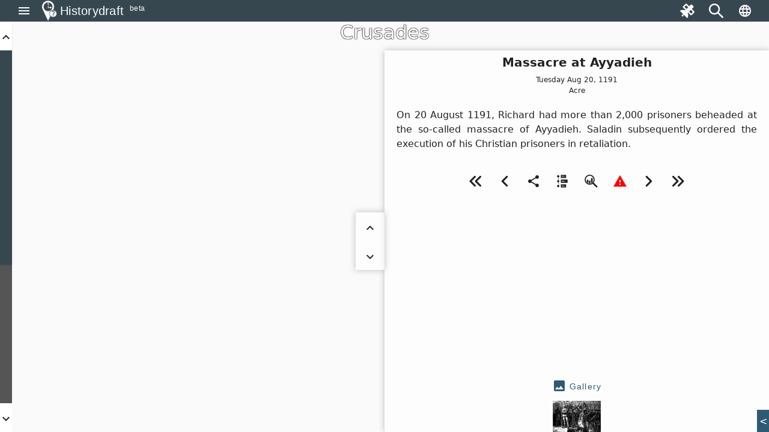

--- FILE ---
content_type: text/html; charset=utf-8
request_url: https://historydraft.com/story/crusades/massacre-at-ayyadieh/811/19671
body_size: 60325
content:
<!DOCTYPE html><html lang="en" dir="ltr"><head><link rel="preconnect" href="https://fonts.gstatic.com" crossorigin="">
  <meta charset="utf-8">
  <title i18n="">Massacre at Ayyadieh - Crusades - Historydraft</title>
  <base href="/">
  <meta name="viewport" content="width=device-width, initial-scale=1">
  <link rel="icon" type="image/x-icon" href="logo.png">
  <style>@font-face{font-family:'Material Icons';font-style:normal;font-weight:400;src:url(https://fonts.gstatic.com/s/materialicons/v144/flUhRq6tzZclQEJ-Vdg-IuiaDsNc.woff2) format('woff2');}.material-icons{font-family:'Material Icons';font-weight:normal;font-style:normal;font-size:24px;line-height:1;letter-spacing:normal;text-transform:none;display:inline-block;white-space:nowrap;word-wrap:normal;direction:ltr;-webkit-font-feature-settings:'liga';-webkit-font-smoothing:antialiased;}</style>






  <meta name="viewport" content="width=device-width, initial-scale=1, shrink-to-fit=no maximum-scale=1.0, user-scalable=0">

<meta name="og:title" property="og:title" content="Massacre at Ayyadieh - Crusades - Historydraft">
<meta property="og:type" content="website">

<meta property="fb:app_id" content="891571827886861">
<meta name="og:description" property="og:description" content="On 20 August 1191, Richard had more than 2,000 prisoners beheaded at the so-called massacre of Ayyadieh. Saladin subsequently ordered the execution of his Christian prisoners in retaliation.">
<meta name="og:image" property="og:image" content="https://historydraft.com/files/covers/stories/en/811">
<meta name="og:url" property="og:url" content="https://historydraft.com/story/crusades/massacre-at-ayyadieh/811/19671">

<meta name="title" property="title" content="Massacre at Ayyadieh - Crusades - Historydraft">
<meta property="type" content="website">
<meta name="keywords" property="keywords" content="history,timelines,story,stories,on this day">

<meta name="description" property="description" content="On 20 August 1191, Richard had more than 2,000 prisoners beheaded at the so-called massacre of Ayyadieh. Saladin subsequently ordered the execution of his Christian prisoners in retaliation.">
<meta name="image" property="image" content="https://historydraft.com/files/covers/stories/en/811">
<meta name="url" property="url" content="https://historydraft.com/story/crusades/massacre-at-ayyadieh/811/19671">

<meta name="twitter:card" content="summary_large_image">
<meta name="twitter:image" property="twitter:image" content="https://historydraft.com/files/covers/stories/en/811">
<meta name="twitter:url" property="twitter:url" content="https://historydraft.com/story/crusades/massacre-at-ayyadieh/811/19671">
<meta name="twitter:site" property="twitter:site" content="@Historydraft">
<meta name="twitter:creator" property="twitter:creator" content="@Historydraft">

<meta name="google-site-verification" content="KgdPExkXYDeLOwj4L9uWiRnshOLJYbwSejoM5l8TNMw">


<link rel="icon" type="image/png" href="https://historydraft.com/assets/logo.png">
<link href="https://historydraft.com/assets/logo.png" rel="apple-touch-icon">







  <script>
    if (window) {
      var global = global || window;
      var Buffer = Buffer || [];
      var process = process || {
        env: { DEBUG: undefined },
        version: []
      };

      global.window = window;


    }
  </script>



  <style type="text/css">
    body,
    html {
      height: 100%;
    }

    .app-loading {
      position: relative;
      display: flex;
      flex-direction: column;
      align-items: center;
      justify-content: center;
      height: 100%;
    }

    .app-loading .spinner {
      height: 200px;
      width: 200px;
      animation: rotate 2s linear infinite;
      transform-origin: center center;
      position: absolute;
      top: 0;
      bottom: 0;
      left: 0;
      right: 0;
      margin: auto;
    }

    .app-loading .spinner .path {
      stroke-dasharray: 1, 200;
      stroke-dashoffset: 0;
      animation: dash 1.5s ease-in-out infinite;
      stroke-linecap: round;
      stroke: #ddd;
    }

    @keyframes rotate {
      100% {
        transform: rotate(360deg);
      }
    }

    @keyframes dash {
      0% {
        stroke-dasharray: 1, 200;
        stroke-dashoffset: 0;
      }

      50% {
        stroke-dasharray: 89, 200;
        stroke-dashoffset: -35px;
      }

      100% {
        stroke-dasharray: 89, 200;
        stroke-dashoffset: -124px;
      }
    }
  </style>
<link rel="stylesheet" href="styles-5N2XQRRY.css"><style ng-app-id="historydraft-ssr">.theme-wrapper[_ngcontent-historydraft-ssr-c16827070]{height:100%;width:100%}hd-icon[_ngcontent-historydraft-ssr-c16827070]{color:#fff}#spinner[_ngcontent-historydraft-ssr-c16827070]{display:block;position:fixed;inset:0;display:flex;align-items:center;justify-content:center;z-index:10000}dashboard[_ngcontent-historydraft-ssr-c16827070]{display:block;position:fixed;background:#000000e6;inset:0;z-index:1000}#dashboard-button[_ngcontent-historydraft-ssr-c16827070]{color:green}mat-sidenav-container[_ngcontent-historydraft-ssr-c16827070]{height:100%;width:100%}mat-sidenav-container[_ngcontent-historydraft-ssr-c16827070]   .toolbar[_ngcontent-historydraft-ssr-c16827070]{position:fixed;width:100%;display:flex;z-index:10}mat-sidenav-container[_ngcontent-historydraft-ssr-c16827070]   .toolbar[_ngcontent-historydraft-ssr-c16827070]   mat-toolbar[_ngcontent-historydraft-ssr-c16827070]{height:36px}mat-sidenav-container[_ngcontent-historydraft-ssr-c16827070]   .toolbar[_ngcontent-historydraft-ssr-c16827070]   mat-toolbar[_ngcontent-historydraft-ssr-c16827070]   .search-form-field[_ngcontent-historydraft-ssr-c16827070]{width:150px}mat-sidenav-container[_ngcontent-historydraft-ssr-c16827070]   .toolbar[_ngcontent-historydraft-ssr-c16827070]   mat-toolbar[_ngcontent-historydraft-ssr-c16827070]   #search-input[_ngcontent-historydraft-ssr-c16827070]{font-size:15px}mat-sidenav-container[_ngcontent-historydraft-ssr-c16827070]   .toolbar[_ngcontent-historydraft-ssr-c16827070]   mat-toolbar[_ngcontent-historydraft-ssr-c16827070]   #search-input[_ngcontent-historydraft-ssr-c16827070]   [_ngcontent-historydraft-ssr-c16827070]::placeholder{font-size:15px}mat-sidenav-container[_ngcontent-historydraft-ssr-c16827070]   .toolbar[_ngcontent-historydraft-ssr-c16827070]   .nav-button[_ngcontent-historydraft-ssr-c16827070]{margin:0 5px 0 0}mat-sidenav-container[_ngcontent-historydraft-ssr-c16827070]   .toolbar[_ngcontent-historydraft-ssr-c16827070]   hd-icon[_ngcontent-historydraft-ssr-c16827070]{font-size:24px}mat-sidenav-container[_ngcontent-historydraft-ssr-c16827070]   .toolbar[_ngcontent-historydraft-ssr-c16827070]   .branding[_ngcontent-historydraft-ssr-c16827070]{cursor:pointer;overflow:hidden;padding-top:4px;text-overflow:ellipsis}mat-sidenav-container[_ngcontent-historydraft-ssr-c16827070]   .toolbar[_ngcontent-historydraft-ssr-c16827070]   .branding.center[_ngcontent-historydraft-ssr-c16827070]{text-align:center}mat-sidenav-container[_ngcontent-historydraft-ssr-c16827070]   .toolbar[_ngcontent-historydraft-ssr-c16827070]   .branding[_ngcontent-historydraft-ssr-c16827070]   ti-img[_ngcontent-historydraft-ssr-c16827070], mat-sidenav-container[_ngcontent-historydraft-ssr-c16827070]   .toolbar[_ngcontent-historydraft-ssr-c16827070]   .branding[_ngcontent-historydraft-ssr-c16827070]   img[_ngcontent-historydraft-ssr-c16827070]{position:relative;top:-2px;width:36px;height:36px}mat-sidenav-container[_ngcontent-historydraft-ssr-c16827070]   .toolbar[_ngcontent-historydraft-ssr-c16827070]   .mat-mdc-outlined-button[_ngcontent-historydraft-ssr-c16827070]{margin-right:10px}mat-sidenav-container[_ngcontent-historydraft-ssr-c16827070]   .toolbar[_ngcontent-historydraft-ssr-c16827070]   .spacer[_ngcontent-historydraft-ssr-c16827070]{flex:1 1 auto}mat-sidenav-container[_ngcontent-historydraft-ssr-c16827070]   .toolbar[_ngcontent-historydraft-ssr-c16827070]   mat-select[_ngcontent-historydraft-ssr-c16827070]{margin:0 0 0 20px;width:40px;font-size:14px}@media (max-width: 992px){mat-sidenav-container[_ngcontent-historydraft-ssr-c16827070]   .toolbar[_ngcontent-historydraft-ssr-c16827070]   .nav-button[_ngcontent-historydraft-ssr-c16827070]{min-width:0;padding:0 5px}}mat-sidenav-container[_ngcontent-historydraft-ssr-c16827070]   .wrapper[_ngcontent-historydraft-ssr-c16827070]{position:absolute;inset:0;display:flex;flex-direction:column}mat-sidenav-container[_ngcontent-historydraft-ssr-c16827070]   .wrapper[_ngcontent-historydraft-ssr-c16827070]   .wrapper-inner[_ngcontent-historydraft-ssr-c16827070]{flex:1 0 0;overflow:hidden;display:flex;justify-items:stretch;align-items:stretch}mat-sidenav-container[_ngcontent-historydraft-ssr-c16827070]   .wrapper[_ngcontent-historydraft-ssr-c16827070]   .footer[_ngcontent-historydraft-ssr-c16827070]{flex:0 0 auto;padding:0 15px;text-align:center}mat-sidenav-container[_ngcontent-historydraft-ssr-c16827070]   .wrapper[_ngcontent-historydraft-ssr-c16827070]   .footer[_ngcontent-historydraft-ssr-c16827070]   .row[_ngcontent-historydraft-ssr-c16827070]{padding:10px 0}mat-sidenav-container[_ngcontent-historydraft-ssr-c16827070]   .wrapper[_ngcontent-historydraft-ssr-c16827070]   .footer[_ngcontent-historydraft-ssr-c16827070]   .row[_ngcontent-historydraft-ssr-c16827070]   .links[_ngcontent-historydraft-ssr-c16827070]   a[_ngcontent-historydraft-ssr-c16827070]{transition:padding .5s;display:inline-block;padding:20px 5px}mat-sidenav-container[_ngcontent-historydraft-ssr-c16827070]   .wrapper[_ngcontent-historydraft-ssr-c16827070]   .footer[_ngcontent-historydraft-ssr-c16827070]   .row[_ngcontent-historydraft-ssr-c16827070]   .links[_ngcontent-historydraft-ssr-c16827070]   a[_ngcontent-historydraft-ssr-c16827070]:hover{text-decoration:none}mat-sidenav-container[_ngcontent-historydraft-ssr-c16827070]   .wrapper[_ngcontent-historydraft-ssr-c16827070]   .footer[_ngcontent-historydraft-ssr-c16827070]   .row[_ngcontent-historydraft-ssr-c16827070]   .links[_ngcontent-historydraft-ssr-c16827070]   a[_ngcontent-historydraft-ssr-c16827070]   hd-icon[_ngcontent-historydraft-ssr-c16827070]{font-size:30px;width:35px}mat-sidenav-container[_ngcontent-historydraft-ssr-c16827070]   .wrapper[_ngcontent-historydraft-ssr-c16827070]   .footer[_ngcontent-historydraft-ssr-c16827070]   .row[_ngcontent-historydraft-ssr-c16827070]   .links[_ngcontent-historydraft-ssr-c16827070]   a[_ngcontent-historydraft-ssr-c16827070]   span[_ngcontent-historydraft-ssr-c16827070]{display:inline-block;width:75px;padding:0 0 0 3px;overflow:hidden;text-align:left;white-space:nowrap;transition:width .5s}@media (min-width: 992px){mat-sidenav-container[_ngcontent-historydraft-ssr-c16827070]   .wrapper[_ngcontent-historydraft-ssr-c16827070]   .footer[_ngcontent-historydraft-ssr-c16827070]   .row[_ngcontent-historydraft-ssr-c16827070]   .links[_ngcontent-historydraft-ssr-c16827070]   a[_ngcontent-historydraft-ssr-c16827070]{padding:20px 10px}}@media (max-width: 768px){mat-sidenav-container[_ngcontent-historydraft-ssr-c16827070]   .wrapper[_ngcontent-historydraft-ssr-c16827070]   .footer[_ngcontent-historydraft-ssr-c16827070]   .row[_ngcontent-historydraft-ssr-c16827070]   .links[_ngcontent-historydraft-ssr-c16827070]   a[_ngcontent-historydraft-ssr-c16827070]{padding:20px}mat-sidenav-container[_ngcontent-historydraft-ssr-c16827070]   .wrapper[_ngcontent-historydraft-ssr-c16827070]   .footer[_ngcontent-historydraft-ssr-c16827070]   .row[_ngcontent-historydraft-ssr-c16827070]   .links[_ngcontent-historydraft-ssr-c16827070]   a[_ngcontent-historydraft-ssr-c16827070]   span[_ngcontent-historydraft-ssr-c16827070]{width:0;padding:0}}@media (max-width: 576px){mat-sidenav-container[_ngcontent-historydraft-ssr-c16827070]   .wrapper[_ngcontent-historydraft-ssr-c16827070]   .footer[_ngcontent-historydraft-ssr-c16827070]   .row[_ngcontent-historydraft-ssr-c16827070]   .links[_ngcontent-historydraft-ssr-c16827070]   a[_ngcontent-historydraft-ssr-c16827070]{padding:20px 5px}}@media (min-width: 576px){mat-sidenav-container[_ngcontent-historydraft-ssr-c16827070]   .wrapper[_ngcontent-historydraft-ssr-c16827070]   .footer[_ngcontent-historydraft-ssr-c16827070]   .row[_ngcontent-historydraft-ssr-c16827070]   .signature[_ngcontent-historydraft-ssr-c16827070]{position:relative}mat-sidenav-container[_ngcontent-historydraft-ssr-c16827070]   .wrapper[_ngcontent-historydraft-ssr-c16827070]   .footer[_ngcontent-historydraft-ssr-c16827070]   .row[_ngcontent-historydraft-ssr-c16827070]   .signature[_ngcontent-historydraft-ssr-c16827070]   a[_ngcontent-historydraft-ssr-c16827070]{position:absolute;right:15px}}mat-sidenav[_ngcontent-historydraft-ssr-c16827070]{width:265px}.beta[_ngcontent-historydraft-ssr-c16827070]{font-size:12px;padding-left:10px;margin-top:-4px}</style><style ng-app-id="historydraft-ssr">.mat-drawer-container{position:relative;z-index:1;color:var(--mat-sidenav-content-text-color, var(--mat-app-on-background));background-color:var(--mat-sidenav-content-background-color, var(--mat-app-background));box-sizing:border-box;-webkit-overflow-scrolling:touch;display:block;overflow:hidden}.mat-drawer-container[fullscreen]{top:0;left:0;right:0;bottom:0;position:absolute}.mat-drawer-container[fullscreen].mat-drawer-container-has-open{overflow:hidden}.mat-drawer-container.mat-drawer-container-explicit-backdrop .mat-drawer-side{z-index:3}.mat-drawer-container.ng-animate-disabled .mat-drawer-backdrop,.mat-drawer-container.ng-animate-disabled .mat-drawer-content,.ng-animate-disabled .mat-drawer-container .mat-drawer-backdrop,.ng-animate-disabled .mat-drawer-container .mat-drawer-content{transition:none}.mat-drawer-backdrop{top:0;left:0;right:0;bottom:0;position:absolute;display:block;z-index:3;visibility:hidden}.mat-drawer-backdrop.mat-drawer-shown{visibility:visible;background-color:var(--mat-sidenav-scrim-color)}.mat-drawer-transition .mat-drawer-backdrop{transition-duration:400ms;transition-timing-function:cubic-bezier(0.25, 0.8, 0.25, 1);transition-property:background-color,visibility}.cdk-high-contrast-active .mat-drawer-backdrop{opacity:.5}.mat-drawer-content{position:relative;z-index:1;display:block;height:100%;overflow:auto}.mat-drawer-transition .mat-drawer-content{transition-duration:400ms;transition-timing-function:cubic-bezier(0.25, 0.8, 0.25, 1);transition-property:transform,margin-left,margin-right}.mat-drawer{position:relative;z-index:4;color:var(--mat-sidenav-container-text-color, var(--mat-app-on-surface-variant));box-shadow:var(--mat-sidenav-container-elevation-shadow);background-color:var(--mat-sidenav-container-background-color, var(--mat-app-surface));border-top-right-radius:var(--mat-sidenav-container-shape, var(--mat-app-corner-large));border-bottom-right-radius:var(--mat-sidenav-container-shape, var(--mat-app-corner-large));width:var(--mat-sidenav-container-width);display:block;position:absolute;top:0;bottom:0;z-index:3;outline:0;box-sizing:border-box;overflow-y:auto;transform:translate3d(-100%, 0, 0)}.cdk-high-contrast-active .mat-drawer,.cdk-high-contrast-active [dir=rtl] .mat-drawer.mat-drawer-end{border-right:solid 1px currentColor}.cdk-high-contrast-active [dir=rtl] .mat-drawer,.cdk-high-contrast-active .mat-drawer.mat-drawer-end{border-left:solid 1px currentColor;border-right:none}.mat-drawer.mat-drawer-side{z-index:2}.mat-drawer.mat-drawer-end{right:0;transform:translate3d(100%, 0, 0);border-top-left-radius:var(--mat-sidenav-container-shape, var(--mat-app-corner-large));border-bottom-left-radius:var(--mat-sidenav-container-shape, var(--mat-app-corner-large));border-top-right-radius:0;border-bottom-right-radius:0}[dir=rtl] .mat-drawer{border-top-left-radius:var(--mat-sidenav-container-shape, var(--mat-app-corner-large));border-bottom-left-radius:var(--mat-sidenav-container-shape, var(--mat-app-corner-large));border-top-right-radius:0;border-bottom-right-radius:0;transform:translate3d(100%, 0, 0)}[dir=rtl] .mat-drawer.mat-drawer-end{border-top-right-radius:var(--mat-sidenav-container-shape, var(--mat-app-corner-large));border-bottom-right-radius:var(--mat-sidenav-container-shape, var(--mat-app-corner-large));border-top-left-radius:0;border-bottom-left-radius:0;left:0;right:auto;transform:translate3d(-100%, 0, 0)}.mat-drawer[style*="visibility: hidden"]{display:none}.mat-drawer-side{box-shadow:none;border-right-color:var(--mat-sidenav-container-divider-color);border-right-width:1px;border-right-style:solid}.mat-drawer-side.mat-drawer-end{border-left-color:var(--mat-sidenav-container-divider-color);border-left-width:1px;border-left-style:solid;border-right:none}[dir=rtl] .mat-drawer-side{border-left-color:var(--mat-sidenav-container-divider-color);border-left-width:1px;border-left-style:solid;border-right:none}[dir=rtl] .mat-drawer-side.mat-drawer-end{border-right-color:var(--mat-sidenav-container-divider-color);border-right-width:1px;border-right-style:solid;border-left:none}.mat-drawer-inner-container{width:100%;height:100%;overflow:auto;-webkit-overflow-scrolling:touch}.mat-sidenav-fixed{position:fixed}</style><style ng-app-id="historydraft-ssr">.branding[_ngcontent-historydraft-ssr-c1285147309]{height:64px;padding:8px 10px;font-size:20px;font-weight:500;display:flex;align-items:center}.a-item[_ngcontent-historydraft-ssr-c1285147309]{margin-bottom:1rem}.label[_ngcontent-historydraft-ssr-c1285147309]{margin-left:10px;font-size:18px!important}.a-content[_ngcontent-historydraft-ssr-c1285147309]{display:flex;align-items:center}.icon[_ngcontent-historydraft-ssr-c1285147309]{font-size:1.5rem!important}.branding[_ngcontent-historydraft-ssr-c1285147309]   img[_ngcontent-historydraft-ssr-c1285147309]{height:48px;margin-right:10px}.active-link[_ngcontent-historydraft-ssr-c1285147309]{color:#fff;background-color:#e53935}.active-link[_ngcontent-historydraft-ssr-c1285147309]   .active-icon[_ngcontent-historydraft-ssr-c1285147309]{color:#fff!important}.active-link[_ngcontent-historydraft-ssr-c1285147309]   .active-text[_ngcontent-historydraft-ssr-c1285147309]{color:#fff}.branding[_ngcontent-historydraft-ssr-c1285147309]   span[_ngcontent-historydraft-ssr-c1285147309]{position:relative}.beta[_ngcontent-historydraft-ssr-c1285147309]{font-size:12px;padding-left:10px;align-self:flex-end}.notifications-button[_ngcontent-historydraft-ssr-c1285147309]{color:#ff005e}.submit-button[_ngcontent-historydraft-ssr-c1285147309]{color:green}.mat-nav-list[_ngcontent-historydraft-ssr-c1285147309]{padding-top:0}.subscribe-form[_ngcontent-historydraft-ssr-c1285147309]{display:flex;flex-direction:column;padding:10px}.subscribe-success[_ngcontent-historydraft-ssr-c1285147309]{display:flex;flex-direction:column;padding:10px;justify-content:center;align-items:center;text-align:center;background:#2d7d68;font-size:14px;color:#fff}</style><style ng-app-id="historydraft-ssr">.mat-toolbar{background:var(--mat-toolbar-container-background-color, var(--mat-app-surface));color:var(--mat-toolbar-container-text-color, var(--mat-app-on-surface))}.mat-toolbar,.mat-toolbar h1,.mat-toolbar h2,.mat-toolbar h3,.mat-toolbar h4,.mat-toolbar h5,.mat-toolbar h6{font-family:var(--mat-toolbar-title-text-font, var(--mat-app-title-large-font));font-size:var(--mat-toolbar-title-text-size, var(--mat-app-title-large-size));line-height:var(--mat-toolbar-title-text-line-height, var(--mat-app-title-large-line-height));font-weight:var(--mat-toolbar-title-text-weight, var(--mat-app-title-large-weight));letter-spacing:var(--mat-toolbar-title-text-tracking, var(--mat-app-title-large-tracking));margin:0}.cdk-high-contrast-active .mat-toolbar{outline:solid 1px}.mat-toolbar .mat-form-field-underline,.mat-toolbar .mat-form-field-ripple,.mat-toolbar .mat-focused .mat-form-field-ripple{background-color:currentColor}.mat-toolbar .mat-form-field-label,.mat-toolbar .mat-focused .mat-form-field-label,.mat-toolbar .mat-select-value,.mat-toolbar .mat-select-arrow,.mat-toolbar .mat-form-field.mat-focused .mat-select-arrow{color:inherit}.mat-toolbar .mat-input-element{caret-color:currentColor}.mat-toolbar .mat-mdc-button-base.mat-mdc-button-base.mat-unthemed{--mdc-text-button-label-text-color:var(--mat-toolbar-container-text-color, var(--mat-app-on-surface));--mdc-outlined-button-label-text-color:var(--mat-toolbar-container-text-color, var(--mat-app-on-surface))}.mat-toolbar-row,.mat-toolbar-single-row{display:flex;box-sizing:border-box;padding:0 16px;width:100%;flex-direction:row;align-items:center;white-space:nowrap;height:var(--mat-toolbar-standard-height)}@media(max-width: 599px){.mat-toolbar-row,.mat-toolbar-single-row{height:var(--mat-toolbar-mobile-height)}}.mat-toolbar-multiple-rows{display:flex;box-sizing:border-box;flex-direction:column;width:100%;min-height:var(--mat-toolbar-standard-height)}@media(max-width: 599px){.mat-toolbar-multiple-rows{min-height:var(--mat-toolbar-mobile-height)}}</style><style ng-app-id="historydraft-ssr">.mat-mdc-icon-button{-webkit-user-select:none;user-select:none;display:inline-block;position:relative;box-sizing:border-box;border:none;outline:none;background-color:rgba(0,0,0,0);fill:currentColor;color:inherit;text-decoration:none;cursor:pointer;z-index:0;overflow:visible;border-radius:50%;flex-shrink:0;text-align:center;width:var(--mdc-icon-button-state-layer-size, 48px);height:var(--mdc-icon-button-state-layer-size, 48px);padding:calc(calc(var(--mdc-icon-button-state-layer-size, 48px) - var(--mdc-icon-button-icon-size, 24px)) / 2);font-size:var(--mdc-icon-button-icon-size);color:var(--mdc-icon-button-icon-color, var(--mat-app-on-surface-variant));-webkit-tap-highlight-color:rgba(0,0,0,0)}.mat-mdc-icon-button[disabled],.mat-mdc-icon-button.mat-mdc-button-disabled{cursor:default;pointer-events:none;color:var(--mdc-icon-button-disabled-icon-color)}.mat-mdc-icon-button.mat-mdc-button-disabled-interactive{pointer-events:auto}.mat-mdc-icon-button img,.mat-mdc-icon-button svg{width:var(--mdc-icon-button-icon-size);height:var(--mdc-icon-button-icon-size);vertical-align:baseline}.mat-mdc-icon-button .mat-mdc-button-ripple,.mat-mdc-icon-button .mat-mdc-button-persistent-ripple,.mat-mdc-icon-button .mat-mdc-button-persistent-ripple::before{top:0;left:0;right:0;bottom:0;position:absolute;pointer-events:none;border-radius:inherit}.mat-mdc-icon-button .mat-mdc-button-ripple{overflow:hidden}.mat-mdc-icon-button .mat-mdc-button-persistent-ripple::before{content:"";opacity:0}.mat-mdc-icon-button .mdc-button__label,.mat-mdc-icon-button .mat-icon{z-index:1;position:relative}.mat-mdc-icon-button .mat-mdc-focus-indicator{top:0;left:0;right:0;bottom:0;position:absolute}.mat-mdc-icon-button:focus .mat-mdc-focus-indicator::before{content:""}.mat-mdc-icon-button .mat-ripple-element{background-color:var(--mat-icon-button-ripple-color)}.mat-mdc-icon-button .mat-mdc-button-persistent-ripple::before{background-color:var(--mat-icon-button-state-layer-color, var(--mat-app-on-surface-variant))}.mat-mdc-icon-button.mat-mdc-button-disabled .mat-mdc-button-persistent-ripple::before{background-color:var(--mat-icon-button-disabled-state-layer-color, var(--mat-app-on-surface-variant))}.mat-mdc-icon-button:hover .mat-mdc-button-persistent-ripple::before{opacity:var(--mat-icon-button-hover-state-layer-opacity, var(--mat-app-hover-state-layer-opacity))}.mat-mdc-icon-button.cdk-program-focused .mat-mdc-button-persistent-ripple::before,.mat-mdc-icon-button.cdk-keyboard-focused .mat-mdc-button-persistent-ripple::before,.mat-mdc-icon-button.mat-mdc-button-disabled-interactive:focus .mat-mdc-button-persistent-ripple::before{opacity:var(--mat-icon-button-focus-state-layer-opacity, var(--mat-app-focus-state-layer-opacity))}.mat-mdc-icon-button:active .mat-mdc-button-persistent-ripple::before{opacity:var(--mat-icon-button-pressed-state-layer-opacity, var(--mat-app-pressed-state-layer-opacity))}.mat-mdc-icon-button .mat-mdc-button-touch-target{position:absolute;top:50%;height:48px;left:50%;width:48px;transform:translate(-50%, -50%);display:var(--mat-icon-button-touch-target-display)}.mat-mdc-icon-button._mat-animation-noopable{transition:none !important;animation:none !important}.mat-mdc-icon-button .mat-mdc-button-persistent-ripple{border-radius:50%}.mat-mdc-icon-button[hidden]{display:none}.mat-mdc-icon-button.mat-unthemed:not(.mdc-ripple-upgraded):focus::before,.mat-mdc-icon-button.mat-primary:not(.mdc-ripple-upgraded):focus::before,.mat-mdc-icon-button.mat-accent:not(.mdc-ripple-upgraded):focus::before,.mat-mdc-icon-button.mat-warn:not(.mdc-ripple-upgraded):focus::before{background:rgba(0,0,0,0);opacity:1}</style><style ng-app-id="historydraft-ssr">.cdk-high-contrast-active .mat-mdc-button:not(.mdc-button--outlined),.cdk-high-contrast-active .mat-mdc-unelevated-button:not(.mdc-button--outlined),.cdk-high-contrast-active .mat-mdc-raised-button:not(.mdc-button--outlined),.cdk-high-contrast-active .mat-mdc-outlined-button:not(.mdc-button--outlined),.cdk-high-contrast-active .mat-mdc-icon-button{outline:solid 1px}</style><style ng-app-id="historydraft-ssr">.disabled-totally-todo[_nghost-historydraft-ssr-c3028009387]{display:flex;margin:auto;align-items:center;justify-content:center;width:100%;height:100%}</style><style ng-app-id="historydraft-ssr">mat-menu{display:none}.mat-mdc-menu-content{margin:0;padding:8px 0;outline:0}.mat-mdc-menu-content,.mat-mdc-menu-content .mat-mdc-menu-item .mat-mdc-menu-item-text{-moz-osx-font-smoothing:grayscale;-webkit-font-smoothing:antialiased;flex:1;white-space:normal;font-family:var(--mat-menu-item-label-text-font, var(--mat-app-label-large-font));line-height:var(--mat-menu-item-label-text-line-height, var(--mat-app-label-large-line-height));font-size:var(--mat-menu-item-label-text-size, var(--mat-app-label-large-size));letter-spacing:var(--mat-menu-item-label-text-tracking, var(--mat-app-label-large-tracking));font-weight:var(--mat-menu-item-label-text-weight, var(--mat-app-label-large-weight))}.mat-mdc-menu-panel{min-width:112px;max-width:280px;overflow:auto;-webkit-overflow-scrolling:touch;box-sizing:border-box;outline:0;border-radius:var(--mat-menu-container-shape, var(--mat-app-corner-extra-small));background-color:var(--mat-menu-container-color, var(--mat-app-surface-container));will-change:transform,opacity}.mat-mdc-menu-panel.ng-animating{pointer-events:none}.mat-mdc-menu-panel.ng-animating:has(.mat-mdc-menu-content:empty){display:none}.cdk-high-contrast-active .mat-mdc-menu-panel{outline:solid 1px}.mat-mdc-menu-panel .mat-divider{color:var(--mat-menu-divider-color, var(--mat-app-surface-variant));margin-bottom:var(--mat-menu-divider-bottom-spacing);margin-top:var(--mat-menu-divider-top-spacing)}.mat-mdc-menu-item{display:flex;position:relative;align-items:center;justify-content:flex-start;overflow:hidden;padding:0;padding-left:var(--mat-menu-item-leading-spacing);padding-right:var(--mat-menu-item-trailing-spacing);-webkit-user-select:none;user-select:none;cursor:pointer;outline:none;border:none;-webkit-tap-highlight-color:rgba(0,0,0,0);cursor:pointer;width:100%;text-align:left;box-sizing:border-box;color:inherit;font-size:inherit;background:none;text-decoration:none;margin:0;min-height:48px}[dir=rtl] .mat-mdc-menu-item{padding-right:var(--mat-menu-item-leading-spacing);padding-left:var(--mat-menu-item-trailing-spacing)}.mat-mdc-menu-item:has(.material-icons,mat-icon,[matButtonIcon]){padding-left:var(--mat-menu-item-with-icon-leading-spacing);padding-right:var(--mat-menu-item-with-icon-trailing-spacing)}[dir=rtl] .mat-mdc-menu-item:has(.material-icons,mat-icon,[matButtonIcon]){padding-right:var(--mat-menu-item-with-icon-leading-spacing);padding-left:var(--mat-menu-item-with-icon-trailing-spacing)}.mat-mdc-menu-item::-moz-focus-inner{border:0}.mat-mdc-menu-item,.mat-mdc-menu-item:visited,.mat-mdc-menu-item:link{color:var(--mat-menu-item-label-text-color, var(--mat-app-on-surface))}.mat-mdc-menu-item .mat-icon-no-color,.mat-mdc-menu-item .mat-mdc-menu-submenu-icon{color:var(--mat-menu-item-icon-color, var(--mat-app-on-surface-variant))}.mat-mdc-menu-item[disabled]{cursor:default;opacity:.38}.mat-mdc-menu-item[disabled]::after{display:block;position:absolute;content:"";top:0;left:0;bottom:0;right:0}.mat-mdc-menu-item:focus{outline:0}.mat-mdc-menu-item .mat-icon{flex-shrink:0;margin-right:var(--mat-menu-item-spacing);height:var(--mat-menu-item-icon-size);width:var(--mat-menu-item-icon-size)}[dir=rtl] .mat-mdc-menu-item{text-align:right}[dir=rtl] .mat-mdc-menu-item .mat-icon{margin-right:0;margin-left:var(--mat-menu-item-spacing)}.mat-mdc-menu-item:not([disabled]):hover{background-color:var(--mat-menu-item-hover-state-layer-color)}.mat-mdc-menu-item:not([disabled]).cdk-program-focused,.mat-mdc-menu-item:not([disabled]).cdk-keyboard-focused,.mat-mdc-menu-item:not([disabled]).mat-mdc-menu-item-highlighted{background-color:var(--mat-menu-item-focus-state-layer-color)}.cdk-high-contrast-active .mat-mdc-menu-item{margin-top:1px}.mat-mdc-menu-submenu-icon{width:var(--mat-menu-item-icon-size);height:10px;fill:currentColor;padding-left:var(--mat-menu-item-spacing)}[dir=rtl] .mat-mdc-menu-submenu-icon{padding-right:var(--mat-menu-item-spacing);padding-left:0}[dir=rtl] .mat-mdc-menu-submenu-icon polygon{transform:scaleX(-1)}.cdk-high-contrast-active .mat-mdc-menu-submenu-icon{fill:CanvasText}.mat-mdc-menu-item .mat-mdc-menu-ripple{top:0;left:0;right:0;bottom:0;position:absolute;pointer-events:none}</style><style ng-app-id="historydraft-ssr">.map-wrapper[_ngcontent-historydraft-ssr-c2183164587]{width:100%;height:100%;display:block;position:absolute;top:0;left:0;overflow:hidden}.map-img-placeholder[_ngcontent-historydraft-ssr-c2183164587]{width:100%;height:100%;position:absolute;top:0;left:0;cursor:pointer}</style><style ng-app-id="historydraft-ssr">.roll[_ngcontent-historydraft-ssr-c4225400226]{z-index:1000;position:fixed;bottom:0;right:0}button[_ngcontent-historydraft-ssr-c4225400226]{border-radius:0}.unroll[_ngcontent-historydraft-ssr-c4225400226]{float:left;border-right:1px solid white}.roll[_ngcontent-historydraft-ssr-c4225400226], .unroll[_ngcontent-historydraft-ssr-c4225400226]{width:20px;height:37px;background:#2e5a73;color:#fff;line-height:37px;text-align:center;cursor:pointer}.feedback-btn[_ngcontent-historydraft-ssr-c4225400226]{z-index:1000;position:fixed;bottom:0;right:0}.feedback-btn[_ngcontent-historydraft-ssr-c4225400226]   .helper[_ngcontent-historydraft-ssr-c4225400226]{display:none}.feedback-btn[_ngcontent-historydraft-ssr-c4225400226]:hover   .helper[_ngcontent-historydraft-ssr-c4225400226]{display:inline}</style><style ng-app-id="historydraft-ssr">.mdc-list{margin:0;padding:8px 0;list-style-type:none}.mdc-list:focus{outline:none}.mdc-list-item{display:flex;position:relative;justify-content:flex-start;overflow:hidden;padding:0;align-items:stretch;cursor:pointer;padding-left:16px;padding-right:16px;background-color:var(--mdc-list-list-item-container-color);border-radius:var(--mdc-list-list-item-container-shape, var(--mat-app-corner-none))}.mdc-list-item.mdc-list-item--selected{background-color:var(--mdc-list-list-item-selected-container-color)}.mdc-list-item:focus{outline:0}.mdc-list-item.mdc-list-item--disabled{cursor:auto}.mdc-list-item.mdc-list-item--with-one-line{height:var(--mdc-list-list-item-one-line-container-height)}.mdc-list-item.mdc-list-item--with-one-line .mdc-list-item__start{align-self:center;margin-top:0}.mdc-list-item.mdc-list-item--with-one-line .mdc-list-item__end{align-self:center;margin-top:0}.mdc-list-item.mdc-list-item--with-two-lines{height:var(--mdc-list-list-item-two-line-container-height)}.mdc-list-item.mdc-list-item--with-two-lines .mdc-list-item__start{align-self:flex-start;margin-top:16px}.mdc-list-item.mdc-list-item--with-two-lines .mdc-list-item__end{align-self:center;margin-top:0}.mdc-list-item.mdc-list-item--with-three-lines{height:var(--mdc-list-list-item-three-line-container-height)}.mdc-list-item.mdc-list-item--with-three-lines .mdc-list-item__start{align-self:flex-start;margin-top:16px}.mdc-list-item.mdc-list-item--with-three-lines .mdc-list-item__end{align-self:flex-start;margin-top:16px}.mdc-list-item.mdc-list-item--selected::before,.mdc-list-item.mdc-list-item--selected:focus::before,.mdc-list-item:not(.mdc-list-item--selected):focus::before{position:absolute;box-sizing:border-box;width:100%;height:100%;top:0;left:0;border:1px solid rgba(0,0,0,0);border-radius:inherit;content:"";pointer-events:none}.cdk-high-contrast-active .mdc-list-item.mdc-list-item--selected::before,.cdk-high-contrast-active .mdc-list-item.mdc-list-item--selected:focus::before,.cdk-high-contrast-active .mdc-list-item:not(.mdc-list-item--selected):focus::before{border-color:CanvasText}.mdc-list-item.mdc-list-item--selected:focus::before,.mdc-list-item.mdc-list-item--selected::before{border-width:3px;border-style:double}a.mdc-list-item{color:inherit;text-decoration:none}.mdc-list-item__start{fill:currentColor;flex-shrink:0;pointer-events:none}.mdc-list-item--with-leading-icon .mdc-list-item__start{color:var(--mdc-list-list-item-leading-icon-color, var(--mat-app-on-surface-variant));width:var(--mdc-list-list-item-leading-icon-size);height:var(--mdc-list-list-item-leading-icon-size);margin-left:16px;margin-right:32px}[dir=rtl] .mdc-list-item--with-leading-icon .mdc-list-item__start{margin-left:32px;margin-right:16px}.mdc-list-item--with-leading-icon:hover .mdc-list-item__start{color:var(--mdc-list-list-item-hover-leading-icon-color)}.mdc-list-item--with-leading-avatar .mdc-list-item__start{width:var(--mdc-list-list-item-leading-avatar-size);height:var(--mdc-list-list-item-leading-avatar-size);margin-left:16px;margin-right:16px;border-radius:50%}.mdc-list-item--with-leading-avatar .mdc-list-item__start,[dir=rtl] .mdc-list-item--with-leading-avatar .mdc-list-item__start{margin-left:16px;margin-right:16px;border-radius:50%}.mdc-list-item__end{flex-shrink:0;pointer-events:none}.mdc-list-item--with-trailing-meta .mdc-list-item__end{font-family:var(--mdc-list-list-item-trailing-supporting-text-font, var(--mat-app-label-small-font));line-height:var(--mdc-list-list-item-trailing-supporting-text-line-height, var(--mat-app-label-small-line-height));font-size:var(--mdc-list-list-item-trailing-supporting-text-size, var(--mat-app-label-small-size));font-weight:var(--mdc-list-list-item-trailing-supporting-text-weight, var(--mat-app-label-small-weight));letter-spacing:var(--mdc-list-list-item-trailing-supporting-text-tracking, var(--mat-app-label-small-tracking))}.mdc-list-item--with-trailing-icon .mdc-list-item__end{color:var(--mdc-list-list-item-trailing-icon-color, var(--mat-app-on-surface-variant));width:var(--mdc-list-list-item-trailing-icon-size);height:var(--mdc-list-list-item-trailing-icon-size)}.mdc-list-item--with-trailing-icon:hover .mdc-list-item__end{color:var(--mdc-list-list-item-hover-trailing-icon-color)}.mdc-list-item.mdc-list-item--with-trailing-meta .mdc-list-item__end{color:var(--mdc-list-list-item-trailing-supporting-text-color, var(--mat-app-on-surface-variant))}.mdc-list-item--selected.mdc-list-item--with-trailing-icon .mdc-list-item__end{color:var(--mdc-list-list-item-selected-trailing-icon-color, var(--mat-app-primary))}.mdc-list-item__content{text-overflow:ellipsis;white-space:nowrap;overflow:hidden;align-self:center;flex:1;pointer-events:none}.mdc-list-item--with-two-lines .mdc-list-item__content,.mdc-list-item--with-three-lines .mdc-list-item__content{align-self:stretch}.mdc-list-item__primary-text{text-overflow:ellipsis;white-space:nowrap;overflow:hidden;color:var(--mdc-list-list-item-label-text-color, var(--mat-app-on-surface));font-family:var(--mdc-list-list-item-label-text-font, var(--mat-app-body-large-font));line-height:var(--mdc-list-list-item-label-text-line-height, var(--mat-app-body-large-line-height));font-size:var(--mdc-list-list-item-label-text-size, var(--mat-app-body-large-size));font-weight:var(--mdc-list-list-item-label-text-weight, var(--mat-app-body-large-weight));letter-spacing:var(--mdc-list-list-item-label-text-tracking, var(--mat-app-body-large-tracking))}.mdc-list-item:hover .mdc-list-item__primary-text{color:var(--mdc-list-list-item-hover-label-text-color, var(--mat-app-on-surface))}.mdc-list-item:focus .mdc-list-item__primary-text{color:var(--mdc-list-list-item-focus-label-text-color, var(--mat-app-on-surface))}.mdc-list-item--with-two-lines .mdc-list-item__primary-text,.mdc-list-item--with-three-lines .mdc-list-item__primary-text{display:block;margin-top:0;line-height:normal;margin-bottom:-20px}.mdc-list-item--with-two-lines .mdc-list-item__primary-text::before,.mdc-list-item--with-three-lines .mdc-list-item__primary-text::before{display:inline-block;width:0;height:28px;content:"";vertical-align:0}.mdc-list-item--with-two-lines .mdc-list-item__primary-text::after,.mdc-list-item--with-three-lines .mdc-list-item__primary-text::after{display:inline-block;width:0;height:20px;content:"";vertical-align:-20px}.mdc-list-item__secondary-text{text-overflow:ellipsis;white-space:nowrap;overflow:hidden;display:block;margin-top:0;color:var(--mdc-list-list-item-supporting-text-color, var(--mat-app-on-surface-variant));font-family:var(--mdc-list-list-item-supporting-text-font, var(--mat-app-body-medium-font));line-height:var(--mdc-list-list-item-supporting-text-line-height, var(--mat-app-body-medium-line-height));font-size:var(--mdc-list-list-item-supporting-text-size, var(--mat-app-body-medium-size));font-weight:var(--mdc-list-list-item-supporting-text-weight, var(--mat-app-body-medium-weight));letter-spacing:var(--mdc-list-list-item-supporting-text-tracking, var(--mat-app-body-medium-tracking))}.mdc-list-item__secondary-text::before{display:inline-block;width:0;height:20px;content:"";vertical-align:0}.mdc-list-item--with-three-lines .mdc-list-item__secondary-text{white-space:normal;line-height:20px}.mdc-list-item--with-overline .mdc-list-item__secondary-text{white-space:nowrap;line-height:auto}.mdc-list-item--with-leading-radio.mdc-list-item,.mdc-list-item--with-leading-checkbox.mdc-list-item,.mdc-list-item--with-leading-icon.mdc-list-item,.mdc-list-item--with-leading-avatar.mdc-list-item{padding-left:0;padding-right:16px}[dir=rtl] .mdc-list-item--with-leading-radio.mdc-list-item,[dir=rtl] .mdc-list-item--with-leading-checkbox.mdc-list-item,[dir=rtl] .mdc-list-item--with-leading-icon.mdc-list-item,[dir=rtl] .mdc-list-item--with-leading-avatar.mdc-list-item{padding-left:16px;padding-right:0}.mdc-list-item--with-leading-radio.mdc-list-item--with-two-lines .mdc-list-item__primary-text,.mdc-list-item--with-leading-checkbox.mdc-list-item--with-two-lines .mdc-list-item__primary-text,.mdc-list-item--with-leading-icon.mdc-list-item--with-two-lines .mdc-list-item__primary-text,.mdc-list-item--with-leading-avatar.mdc-list-item--with-two-lines .mdc-list-item__primary-text{display:block;margin-top:0;line-height:normal;margin-bottom:-20px}.mdc-list-item--with-leading-radio.mdc-list-item--with-two-lines .mdc-list-item__primary-text::before,.mdc-list-item--with-leading-checkbox.mdc-list-item--with-two-lines .mdc-list-item__primary-text::before,.mdc-list-item--with-leading-icon.mdc-list-item--with-two-lines .mdc-list-item__primary-text::before,.mdc-list-item--with-leading-avatar.mdc-list-item--with-two-lines .mdc-list-item__primary-text::before{display:inline-block;width:0;height:32px;content:"";vertical-align:0}.mdc-list-item--with-leading-radio.mdc-list-item--with-two-lines .mdc-list-item__primary-text::after,.mdc-list-item--with-leading-checkbox.mdc-list-item--with-two-lines .mdc-list-item__primary-text::after,.mdc-list-item--with-leading-icon.mdc-list-item--with-two-lines .mdc-list-item__primary-text::after,.mdc-list-item--with-leading-avatar.mdc-list-item--with-two-lines .mdc-list-item__primary-text::after{display:inline-block;width:0;height:20px;content:"";vertical-align:-20px}.mdc-list-item--with-leading-radio.mdc-list-item--with-two-lines.mdc-list-item--with-trailing-meta .mdc-list-item__end,.mdc-list-item--with-leading-checkbox.mdc-list-item--with-two-lines.mdc-list-item--with-trailing-meta .mdc-list-item__end,.mdc-list-item--with-leading-icon.mdc-list-item--with-two-lines.mdc-list-item--with-trailing-meta .mdc-list-item__end,.mdc-list-item--with-leading-avatar.mdc-list-item--with-two-lines.mdc-list-item--with-trailing-meta .mdc-list-item__end{display:block;margin-top:0;line-height:normal}.mdc-list-item--with-leading-radio.mdc-list-item--with-two-lines.mdc-list-item--with-trailing-meta .mdc-list-item__end::before,.mdc-list-item--with-leading-checkbox.mdc-list-item--with-two-lines.mdc-list-item--with-trailing-meta .mdc-list-item__end::before,.mdc-list-item--with-leading-icon.mdc-list-item--with-two-lines.mdc-list-item--with-trailing-meta .mdc-list-item__end::before,.mdc-list-item--with-leading-avatar.mdc-list-item--with-two-lines.mdc-list-item--with-trailing-meta .mdc-list-item__end::before{display:inline-block;width:0;height:32px;content:"";vertical-align:0}.mdc-list-item--with-trailing-icon.mdc-list-item,[dir=rtl] .mdc-list-item--with-trailing-icon.mdc-list-item{padding-left:0;padding-right:0}.mdc-list-item--with-trailing-icon .mdc-list-item__end{margin-left:16px;margin-right:16px}.mdc-list-item--with-trailing-meta.mdc-list-item{padding-left:16px;padding-right:0}[dir=rtl] .mdc-list-item--with-trailing-meta.mdc-list-item{padding-left:0;padding-right:16px}.mdc-list-item--with-trailing-meta .mdc-list-item__end{-webkit-user-select:none;user-select:none;margin-left:28px;margin-right:16px}[dir=rtl] .mdc-list-item--with-trailing-meta .mdc-list-item__end{margin-left:16px;margin-right:28px}.mdc-list-item--with-trailing-meta.mdc-list-item--with-three-lines .mdc-list-item__end,.mdc-list-item--with-trailing-meta.mdc-list-item--with-two-lines .mdc-list-item__end{display:block;line-height:normal;align-self:flex-start;margin-top:0}.mdc-list-item--with-trailing-meta.mdc-list-item--with-three-lines .mdc-list-item__end::before,.mdc-list-item--with-trailing-meta.mdc-list-item--with-two-lines .mdc-list-item__end::before{display:inline-block;width:0;height:28px;content:"";vertical-align:0}.mdc-list-item--with-leading-radio .mdc-list-item__start,.mdc-list-item--with-leading-checkbox .mdc-list-item__start{margin-left:8px;margin-right:24px}[dir=rtl] .mdc-list-item--with-leading-radio .mdc-list-item__start,[dir=rtl] .mdc-list-item--with-leading-checkbox .mdc-list-item__start{margin-left:24px;margin-right:8px}.mdc-list-item--with-leading-radio.mdc-list-item--with-two-lines .mdc-list-item__start,.mdc-list-item--with-leading-checkbox.mdc-list-item--with-two-lines .mdc-list-item__start{align-self:flex-start;margin-top:8px}.mdc-list-item--with-trailing-radio.mdc-list-item,.mdc-list-item--with-trailing-checkbox.mdc-list-item{padding-left:16px;padding-right:0}[dir=rtl] .mdc-list-item--with-trailing-radio.mdc-list-item,[dir=rtl] .mdc-list-item--with-trailing-checkbox.mdc-list-item{padding-left:0;padding-right:16px}.mdc-list-item--with-trailing-radio.mdc-list-item--with-leading-icon,.mdc-list-item--with-trailing-radio.mdc-list-item--with-leading-avatar,.mdc-list-item--with-trailing-checkbox.mdc-list-item--with-leading-icon,.mdc-list-item--with-trailing-checkbox.mdc-list-item--with-leading-avatar{padding-left:0}[dir=rtl] .mdc-list-item--with-trailing-radio.mdc-list-item--with-leading-icon,[dir=rtl] .mdc-list-item--with-trailing-radio.mdc-list-item--with-leading-avatar,[dir=rtl] .mdc-list-item--with-trailing-checkbox.mdc-list-item--with-leading-icon,[dir=rtl] .mdc-list-item--with-trailing-checkbox.mdc-list-item--with-leading-avatar{padding-right:0}.mdc-list-item--with-trailing-radio .mdc-list-item__end,.mdc-list-item--with-trailing-checkbox .mdc-list-item__end{margin-left:24px;margin-right:8px}[dir=rtl] .mdc-list-item--with-trailing-radio .mdc-list-item__end,[dir=rtl] .mdc-list-item--with-trailing-checkbox .mdc-list-item__end{margin-left:8px;margin-right:24px}.mdc-list-item--with-trailing-radio.mdc-list-item--with-three-lines .mdc-list-item__end,.mdc-list-item--with-trailing-checkbox.mdc-list-item--with-three-lines .mdc-list-item__end{align-self:flex-start;margin-top:8px}.mdc-list-group__subheader{margin:.75rem 16px}.mdc-list-item--disabled .mdc-list-item__start,.mdc-list-item--disabled .mdc-list-item__content,.mdc-list-item--disabled .mdc-list-item__end{opacity:1}.mdc-list-item--disabled .mdc-list-item__primary-text,.mdc-list-item--disabled .mdc-list-item__secondary-text{opacity:var(--mdc-list-list-item-disabled-label-text-opacity)}.mdc-list-item--disabled.mdc-list-item--with-leading-icon .mdc-list-item__start{color:var(--mdc-list-list-item-disabled-leading-icon-color, var(--mat-app-on-surface));opacity:var(--mdc-list-list-item-disabled-leading-icon-opacity)}.mdc-list-item--disabled.mdc-list-item--with-trailing-icon .mdc-list-item__end{color:var(--mdc-list-list-item-disabled-trailing-icon-color, var(--mat-app-on-surface));opacity:var(--mdc-list-list-item-disabled-trailing-icon-opacity)}.mat-mdc-list-item.mat-mdc-list-item-both-leading-and-trailing,[dir=rtl] .mat-mdc-list-item.mat-mdc-list-item-both-leading-and-trailing{padding-left:0;padding-right:0}.mdc-list-item.mdc-list-item--disabled .mdc-list-item__primary-text{color:var(--mdc-list-list-item-disabled-label-text-color, var(--mat-app-on-surface))}.mdc-list-item:hover::before{background-color:var(--mdc-list-list-item-hover-state-layer-color, var(--mat-app-on-surface));opacity:var(--mdc-list-list-item-hover-state-layer-opacity, var(--mat-app-hover-state-layer-opacity))}.mdc-list-item.mdc-list-item--disabled::before{background-color:var(--mdc-list-list-item-disabled-state-layer-color, var(--mat-app-on-surface));opacity:var(--mdc-list-list-item-disabled-state-layer-opacity, var(--mat-app-focus-state-layer-opacity))}.mdc-list-item:focus::before{background-color:var(--mdc-list-list-item-focus-state-layer-color, var(--mat-app-on-surface));opacity:var(--mdc-list-list-item-focus-state-layer-opacity, var(--mat-app-focus-state-layer-opacity))}.mdc-list-item--disabled .mdc-radio,.mdc-list-item--disabled .mdc-checkbox{opacity:var(--mdc-list-list-item-disabled-label-text-opacity)}.mdc-list-item--with-leading-avatar .mat-mdc-list-item-avatar{border-radius:var(--mdc-list-list-item-leading-avatar-shape, var(--mat-app-corner-full));background-color:var(--mdc-list-list-item-leading-avatar-color, var(--mat-app-primary-container))}.mat-mdc-list-item-icon{font-size:var(--mdc-list-list-item-leading-icon-size)}.cdk-high-contrast-active a.mdc-list-item--activated::after{content:"";position:absolute;top:50%;right:16px;transform:translateY(-50%);width:10px;height:0;border-bottom:solid 10px;border-radius:10px}.cdk-high-contrast-active a.mdc-list-item--activated [dir=rtl]::after{right:auto;left:16px}.mat-mdc-list-base{display:block}.mat-mdc-list-base .mdc-list-item__start,.mat-mdc-list-base .mdc-list-item__end,.mat-mdc-list-base .mdc-list-item__content{pointer-events:auto}.mat-mdc-list-item,.mat-mdc-list-option{width:100%;box-sizing:border-box;-webkit-tap-highlight-color:rgba(0,0,0,0)}.mat-mdc-list-item:not(.mat-mdc-list-item-interactive),.mat-mdc-list-option:not(.mat-mdc-list-item-interactive){cursor:default}.mat-mdc-list-item .mat-divider-inset,.mat-mdc-list-option .mat-divider-inset{position:absolute;left:0;right:0;bottom:0}.mat-mdc-list-item .mat-mdc-list-item-avatar~.mat-divider-inset,.mat-mdc-list-option .mat-mdc-list-item-avatar~.mat-divider-inset{margin-left:72px}[dir=rtl] .mat-mdc-list-item .mat-mdc-list-item-avatar~.mat-divider-inset,[dir=rtl] .mat-mdc-list-option .mat-mdc-list-item-avatar~.mat-divider-inset{margin-right:72px}.mat-mdc-list-item-interactive::before{top:0;left:0;right:0;bottom:0;position:absolute;content:"";opacity:0;pointer-events:none}.mat-mdc-list-item>.mat-mdc-focus-indicator{top:0;left:0;right:0;bottom:0;position:absolute;pointer-events:none}.mat-mdc-list-item:focus>.mat-mdc-focus-indicator::before{content:""}.mat-mdc-list-item.mdc-list-item--with-three-lines .mat-mdc-list-item-line.mdc-list-item__secondary-text{white-space:nowrap;line-height:normal}.mat-mdc-list-item.mdc-list-item--with-three-lines .mat-mdc-list-item-unscoped-content.mdc-list-item__secondary-text{display:-webkit-box;-webkit-box-orient:vertical;-webkit-line-clamp:2}mat-action-list button{background:none;color:inherit;border:none;font:inherit;outline:inherit;-webkit-tap-highlight-color:rgba(0,0,0,0);text-align:start}mat-action-list button::-moz-focus-inner{border:0}.mdc-list-item--with-leading-icon .mdc-list-item__start{margin-inline-start:var(--mat-list-list-item-leading-icon-start-space);margin-inline-end:var(--mat-list-list-item-leading-icon-end-space)}.mat-mdc-nav-list .mat-mdc-list-item{border-radius:var(--mat-list-active-indicator-shape, var(--mat-app-corner-full));--mat-mdc-focus-indicator-border-radius:var(--mat-list-active-indicator-shape, var(--mat-app-corner-full))}.mat-mdc-nav-list .mat-mdc-list-item.mdc-list-item--activated{background-color:var(--mat-list-active-indicator-color, var(--mat-app-secondary-container))}</style><style ng-app-id="historydraft-ssr">.social-buttons[_ngcontent-historydraft-ssr-c381959099]{display:flex;justify-content:center}</style><style ng-app-id="historydraft-ssr">mat-icon,mat-icon.mat-primary,mat-icon.mat-accent,mat-icon.mat-warn{color:var(--mat-icon-color)}.mat-icon{-webkit-user-select:none;user-select:none;background-repeat:no-repeat;display:inline-block;fill:currentColor;height:24px;width:24px;overflow:hidden}.mat-icon.mat-icon-inline{font-size:inherit;height:inherit;line-height:inherit;width:inherit}.mat-icon.mat-ligature-font[fontIcon]::before{content:attr(fontIcon)}[dir=rtl] .mat-icon-rtl-mirror{transform:scale(-1, 1)}.mat-form-field:not(.mat-form-field-appearance-legacy) .mat-form-field-prefix .mat-icon,.mat-form-field:not(.mat-form-field-appearance-legacy) .mat-form-field-suffix .mat-icon{display:block}.mat-form-field:not(.mat-form-field-appearance-legacy) .mat-form-field-prefix .mat-icon-button .mat-icon,.mat-form-field:not(.mat-form-field-appearance-legacy) .mat-form-field-suffix .mat-icon-button .mat-icon{margin:auto}</style><style ng-app-id="historydraft-ssr">.mdc-text-field{display:inline-flex;align-items:baseline;padding:0 16px;position:relative;box-sizing:border-box;overflow:hidden;will-change:opacity,transform,color;border-top-left-radius:4px;border-top-right-radius:4px;border-bottom-right-radius:0;border-bottom-left-radius:0}.mdc-text-field__input{width:100%;min-width:0;border:none;border-radius:0;background:none;padding:0;-moz-appearance:none;-webkit-appearance:none;height:28px}.mdc-text-field__input::-webkit-calendar-picker-indicator{display:none}.mdc-text-field__input::-ms-clear{display:none}.mdc-text-field__input:focus{outline:none}.mdc-text-field__input:invalid{box-shadow:none}.mdc-text-field__input::placeholder{opacity:0}.mdc-text-field__input::-moz-placeholder{opacity:0}.mdc-text-field__input::-webkit-input-placeholder{opacity:0}.mdc-text-field__input:-ms-input-placeholder{opacity:0}.mdc-text-field--no-label .mdc-text-field__input::placeholder,.mdc-text-field--focused .mdc-text-field__input::placeholder{opacity:1}.mdc-text-field--no-label .mdc-text-field__input::-moz-placeholder,.mdc-text-field--focused .mdc-text-field__input::-moz-placeholder{opacity:1}.mdc-text-field--no-label .mdc-text-field__input::-webkit-input-placeholder,.mdc-text-field--focused .mdc-text-field__input::-webkit-input-placeholder{opacity:1}.mdc-text-field--no-label .mdc-text-field__input:-ms-input-placeholder,.mdc-text-field--focused .mdc-text-field__input:-ms-input-placeholder{opacity:1}.mdc-text-field--outlined .mdc-text-field__input,.mdc-text-field--filled.mdc-text-field--no-label .mdc-text-field__input{height:100%}.mdc-text-field--outlined .mdc-text-field__input{display:flex;border:none !important;background-color:rgba(0,0,0,0)}.mdc-text-field--disabled .mdc-text-field__input{pointer-events:auto}.mdc-text-field--filled:not(.mdc-text-field--disabled) .mdc-text-field__input{color:var(--mdc-filled-text-field-input-text-color, var(--mat-app-on-surface));caret-color:var(--mdc-filled-text-field-caret-color, var(--mat-app-primary))}.mdc-text-field--filled:not(.mdc-text-field--disabled) .mdc-text-field__input::placeholder{color:var(--mdc-filled-text-field-input-text-placeholder-color, var(--mat-app-on-surface-variant))}.mdc-text-field--filled:not(.mdc-text-field--disabled) .mdc-text-field__input::-moz-placeholder{color:var(--mdc-filled-text-field-input-text-placeholder-color, var(--mat-app-on-surface-variant))}.mdc-text-field--filled:not(.mdc-text-field--disabled) .mdc-text-field__input::-webkit-input-placeholder{color:var(--mdc-filled-text-field-input-text-placeholder-color, var(--mat-app-on-surface-variant))}.mdc-text-field--filled:not(.mdc-text-field--disabled) .mdc-text-field__input:-ms-input-placeholder{color:var(--mdc-filled-text-field-input-text-placeholder-color, var(--mat-app-on-surface-variant))}.mdc-text-field--filled.mdc-text-field--invalid:not(.mdc-text-field--disabled) .mdc-text-field__input{caret-color:var(--mdc-filled-text-field-error-caret-color)}.mdc-text-field--filled.mdc-text-field--disabled .mdc-text-field__input{color:var(--mdc-filled-text-field-disabled-input-text-color)}.mdc-text-field--outlined:not(.mdc-text-field--disabled) .mdc-text-field__input{color:var(--mdc-outlined-text-field-input-text-color, var(--mat-app-on-surface));caret-color:var(--mdc-outlined-text-field-caret-color, var(--mat-app-primary))}.mdc-text-field--outlined:not(.mdc-text-field--disabled) .mdc-text-field__input::placeholder{color:var(--mdc-outlined-text-field-input-text-placeholder-color, var(--mat-app-on-surface-variant))}.mdc-text-field--outlined:not(.mdc-text-field--disabled) .mdc-text-field__input::-moz-placeholder{color:var(--mdc-outlined-text-field-input-text-placeholder-color, var(--mat-app-on-surface-variant))}.mdc-text-field--outlined:not(.mdc-text-field--disabled) .mdc-text-field__input::-webkit-input-placeholder{color:var(--mdc-outlined-text-field-input-text-placeholder-color, var(--mat-app-on-surface-variant))}.mdc-text-field--outlined:not(.mdc-text-field--disabled) .mdc-text-field__input:-ms-input-placeholder{color:var(--mdc-outlined-text-field-input-text-placeholder-color, var(--mat-app-on-surface-variant))}.mdc-text-field--outlined.mdc-text-field--invalid:not(.mdc-text-field--disabled) .mdc-text-field__input{caret-color:var(--mdc-outlined-text-field-error-caret-color)}.mdc-text-field--outlined.mdc-text-field--disabled .mdc-text-field__input{color:var(--mdc-outlined-text-field-disabled-input-text-color)}.mdc-text-field--disabled .cdk-high-contrast-active .mdc-text-field__input{background-color:Window}.mdc-text-field--filled{height:56px;border-bottom-right-radius:0;border-bottom-left-radius:0;border-top-left-radius:var(--mdc-filled-text-field-container-shape, var(--mat-app-corner-extra-small-top));border-top-right-radius:var(--mdc-filled-text-field-container-shape, var(--mat-app-corner-extra-small-top))}.mdc-text-field--filled:not(.mdc-text-field--disabled){background-color:var(--mdc-filled-text-field-container-color, var(--mat-app-surface-variant))}.mdc-text-field--filled.mdc-text-field--disabled{background-color:var(--mdc-filled-text-field-disabled-container-color)}.mdc-text-field--outlined{height:56px;overflow:visible;padding-left:16px;padding-right:16px}@supports(top: max(0%)){.mdc-text-field--outlined{padding-right:max(16px,var(--mdc-outlined-text-field-container-shape, var(--mat-app-corner-extra-small)));padding-left:max(16px,var(--mdc-outlined-text-field-container-shape, var(--mat-app-corner-extra-small)) + 4px)}[dir=rtl] .mdc-text-field--outlined{padding-right:max(16px,var(--mdc-outlined-text-field-container-shape, var(--mat-app-corner-extra-small)) + 4px);padding-left:max(16px,var(--mdc-outlined-text-field-container-shape, var(--mat-app-corner-extra-small)))}}.mdc-floating-label{position:absolute;left:0;transform-origin:left top;line-height:1.15rem;text-align:left;text-overflow:ellipsis;white-space:nowrap;cursor:text;overflow:hidden;will-change:transform}[dir=rtl] .mdc-floating-label{right:0;left:auto;transform-origin:right top;text-align:right}.mdc-text-field .mdc-floating-label{top:50%;transform:translateY(-50%);pointer-events:none}.mdc-notched-outline .mdc-floating-label{display:inline-block;position:relative;max-width:100%}.mdc-text-field--outlined .mdc-floating-label{left:4px;right:auto}[dir=rtl] .mdc-text-field--outlined .mdc-floating-label{left:auto;right:4px}.mdc-text-field--filled .mdc-floating-label{left:16px;right:auto}[dir=rtl] .mdc-text-field--filled .mdc-floating-label{left:auto;right:16px}.mdc-text-field--disabled .mdc-floating-label{cursor:default}.cdk-high-contrast-active .mdc-text-field--disabled .mdc-floating-label{z-index:1}.mdc-text-field--filled.mdc-text-field--no-label .mdc-floating-label{display:none}.mdc-text-field--filled:not(.mdc-text-field--disabled) .mdc-floating-label{color:var(--mdc-filled-text-field-label-text-color, var(--mat-app-on-surface-variant))}.mdc-text-field--filled:not(.mdc-text-field--disabled).mdc-text-field--focused .mdc-floating-label{color:var(--mdc-filled-text-field-focus-label-text-color, var(--mat-app-primary))}.mdc-text-field--filled:not(.mdc-text-field--disabled):not(.mdc-text-field--focused):hover .mdc-floating-label{color:var(--mdc-filled-text-field-hover-label-text-color, var(--mat-app-on-surface-variant))}.mdc-text-field--filled.mdc-text-field--disabled .mdc-floating-label{color:var(--mdc-filled-text-field-disabled-label-text-color)}.mdc-text-field--filled:not(.mdc-text-field--disabled).mdc-text-field--invalid .mdc-floating-label{color:var(--mdc-filled-text-field-error-label-text-color, var(--mat-app-error))}.mdc-text-field--filled:not(.mdc-text-field--disabled).mdc-text-field--invalid.mdc-text-field--focused .mdc-floating-label{color:var(--mdc-filled-text-field-error-focus-label-text-color, var(--mat-app-error))}.mdc-text-field--filled:not(.mdc-text-field--disabled).mdc-text-field--invalid:not(.mdc-text-field--disabled):hover .mdc-floating-label{color:var(--mdc-filled-text-field-error-hover-label-text-color, var(--mat-app-on-error-container))}.mdc-text-field--filled .mdc-floating-label{font-family:var(--mdc-filled-text-field-label-text-font, var(--mat-app-body-large-font));font-size:var(--mdc-filled-text-field-label-text-size, var(--mat-app-body-large-size));font-weight:var(--mdc-filled-text-field-label-text-weight, var(--mat-app-body-large-weight));letter-spacing:var(--mdc-filled-text-field-label-text-tracking, var(--mat-app-body-large-tracking))}.mdc-text-field--outlined:not(.mdc-text-field--disabled) .mdc-floating-label{color:var(--mdc-outlined-text-field-label-text-color, var(--mat-app-on-surface-variant))}.mdc-text-field--outlined:not(.mdc-text-field--disabled).mdc-text-field--focused .mdc-floating-label{color:var(--mdc-outlined-text-field-focus-label-text-color, var(--mat-app-primary))}.mdc-text-field--outlined:not(.mdc-text-field--disabled):not(.mdc-text-field--focused):hover .mdc-floating-label{color:var(--mdc-outlined-text-field-hover-label-text-color, var(--mat-app-on-surface))}.mdc-text-field--outlined.mdc-text-field--disabled .mdc-floating-label{color:var(--mdc-outlined-text-field-disabled-label-text-color)}.mdc-text-field--outlined:not(.mdc-text-field--disabled).mdc-text-field--invalid .mdc-floating-label{color:var(--mdc-outlined-text-field-error-label-text-color, var(--mat-app-error))}.mdc-text-field--outlined:not(.mdc-text-field--disabled).mdc-text-field--invalid.mdc-text-field--focused .mdc-floating-label{color:var(--mdc-outlined-text-field-error-focus-label-text-color, var(--mat-app-error))}.mdc-text-field--outlined:not(.mdc-text-field--disabled).mdc-text-field--invalid:not(.mdc-text-field--disabled):hover .mdc-floating-label{color:var(--mdc-outlined-text-field-error-hover-label-text-color, var(--mat-app-on-error-container))}.mdc-text-field--outlined .mdc-floating-label{font-family:var(--mdc-outlined-text-field-label-text-font, var(--mat-app-body-large-font));font-size:var(--mdc-outlined-text-field-label-text-size, var(--mat-app-body-large-size));font-weight:var(--mdc-outlined-text-field-label-text-weight, var(--mat-app-body-large-weight));letter-spacing:var(--mdc-outlined-text-field-label-text-tracking, var(--mat-app-body-large-tracking))}.mdc-floating-label--float-above{cursor:auto;transform:translateY(-106%) scale(0.75)}.mdc-text-field--filled .mdc-floating-label--float-above{transform:translateY(-106%) scale(0.75)}.mdc-text-field--outlined .mdc-floating-label--float-above{transform:translateY(-37.25px) scale(1);font-size:.75rem}.mdc-notched-outline .mdc-floating-label--float-above{text-overflow:clip}.mdc-notched-outline--upgraded .mdc-floating-label--float-above{max-width:133.3333333333%}.mdc-text-field--outlined.mdc-notched-outline--upgraded .mdc-floating-label--float-above,.mdc-text-field--outlined .mdc-notched-outline--upgraded .mdc-floating-label--float-above{transform:translateY(-34.75px) scale(0.75)}.mdc-text-field--outlined.mdc-notched-outline--upgraded .mdc-floating-label--float-above,.mdc-text-field--outlined .mdc-notched-outline--upgraded .mdc-floating-label--float-above{font-size:1rem}.mdc-floating-label--required:not(.mdc-floating-label--hide-required-marker)::after{margin-left:1px;margin-right:0;content:"*"}[dir=rtl] .mdc-floating-label--required:not(.mdc-floating-label--hide-required-marker)::after{margin-left:0;margin-right:1px}.mdc-notched-outline{display:flex;position:absolute;top:0;right:0;left:0;box-sizing:border-box;width:100%;max-width:100%;height:100%;text-align:left;pointer-events:none}[dir=rtl] .mdc-notched-outline{text-align:right}.mdc-text-field--outlined .mdc-notched-outline{z-index:1}.mat-mdc-notch-piece{box-sizing:border-box;height:100%;pointer-events:none;border-top:1px solid;border-bottom:1px solid}.mdc-text-field--focused .mat-mdc-notch-piece{border-width:2px}.mdc-text-field--outlined:not(.mdc-text-field--disabled) .mat-mdc-notch-piece{border-color:var(--mdc-outlined-text-field-outline-color, var(--mat-app-outline));border-width:var(--mdc-outlined-text-field-outline-width)}.mdc-text-field--outlined:not(.mdc-text-field--disabled):not(.mdc-text-field--focused):hover .mat-mdc-notch-piece{border-color:var(--mdc-outlined-text-field-hover-outline-color, var(--mat-app-on-surface))}.mdc-text-field--outlined:not(.mdc-text-field--disabled).mdc-text-field--focused .mat-mdc-notch-piece{border-color:var(--mdc-outlined-text-field-focus-outline-color, var(--mat-app-primary))}.mdc-text-field--outlined.mdc-text-field--disabled .mat-mdc-notch-piece{border-color:var(--mdc-outlined-text-field-disabled-outline-color)}.mdc-text-field--outlined:not(.mdc-text-field--disabled).mdc-text-field--invalid .mat-mdc-notch-piece{border-color:var(--mdc-outlined-text-field-error-outline-color, var(--mat-app-error))}.mdc-text-field--outlined:not(.mdc-text-field--disabled).mdc-text-field--invalid:not(.mdc-text-field--focused):hover .mdc-notched-outline .mat-mdc-notch-piece{border-color:var(--mdc-outlined-text-field-error-hover-outline-color, var(--mat-app-on-error-container))}.mdc-text-field--outlined:not(.mdc-text-field--disabled).mdc-text-field--invalid.mdc-text-field--focused .mat-mdc-notch-piece{border-color:var(--mdc-outlined-text-field-error-focus-outline-color, var(--mat-app-error))}.mdc-text-field--outlined:not(.mdc-text-field--disabled).mdc-text-field--focused .mdc-notched-outline .mat-mdc-notch-piece{border-width:var(--mdc-outlined-text-field-focus-outline-width)}.mdc-notched-outline__leading{border-left:1px solid;border-right:none;border-top-right-radius:0;border-bottom-right-radius:0;width:12px;border-top-left-radius:var(--mdc-outlined-text-field-container-shape, var(--mat-app-corner-extra-small));border-bottom-left-radius:var(--mdc-outlined-text-field-container-shape, var(--mat-app-corner-extra-small))}@supports(top: max(0%)){.mdc-text-field--outlined .mdc-notched-outline .mdc-notched-outline__leading{width:max(12px,var(--mdc-outlined-text-field-container-shape, var(--mat-app-corner-extra-small)))}}[dir=rtl] .mdc-notched-outline__leading{border-left:none;border-right:1px solid;border-bottom-left-radius:0;border-top-left-radius:0;border-top-right-radius:var(--mdc-outlined-text-field-container-shape, var(--mat-app-corner-extra-small));border-bottom-right-radius:var(--mdc-outlined-text-field-container-shape, var(--mat-app-corner-extra-small))}.mdc-notched-outline__trailing{flex-grow:1;border-left:none;border-right:1px solid;border-top-left-radius:0;border-bottom-left-radius:0;border-top-right-radius:var(--mdc-outlined-text-field-container-shape, var(--mat-app-corner-extra-small));border-bottom-right-radius:var(--mdc-outlined-text-field-container-shape, var(--mat-app-corner-extra-small))}[dir=rtl] .mdc-notched-outline__trailing{border-left:1px solid;border-right:none;border-top-right-radius:0;border-bottom-right-radius:0;border-top-left-radius:var(--mdc-outlined-text-field-container-shape, var(--mat-app-corner-extra-small));border-bottom-left-radius:var(--mdc-outlined-text-field-container-shape, var(--mat-app-corner-extra-small))}.mdc-notched-outline__notch{flex:0 0 auto;width:auto;max-width:calc(100% - 24px)}@supports(top: max(0%)){.mdc-text-field--outlined .mdc-notched-outline .mdc-notched-outline__notch{max-width:calc(100% - max(12px,var(--mdc-outlined-text-field-container-shape, var(--mat-app-corner-extra-small)))*2)}}.mdc-text-field--outlined .mdc-notched-outline--notched .mdc-notched-outline__notch{padding-top:1px}.mdc-text-field--focused.mdc-text-field--outlined .mdc-notched-outline--notched .mdc-notched-outline__notch{padding-top:2px}.mdc-notched-outline--notched .mdc-notched-outline__notch{padding-left:0;padding-right:8px;border-top:none}[dir=rtl] .mdc-notched-outline--notched .mdc-notched-outline__notch{padding-left:8px;padding-right:0}.mdc-notched-outline--no-label .mdc-notched-outline__notch{display:none}.mdc-line-ripple::before,.mdc-line-ripple::after{position:absolute;bottom:0;left:0;width:100%;border-bottom-style:solid;content:""}.mdc-line-ripple::before{z-index:1;border-bottom-width:var(--mdc-filled-text-field-active-indicator-height)}.mdc-text-field--filled:not(.mdc-text-field--disabled) .mdc-line-ripple::before{border-bottom-color:var(--mdc-filled-text-field-active-indicator-color, var(--mat-app-on-surface-variant))}.mdc-text-field--filled:not(.mdc-text-field--disabled):not(.mdc-text-field--focused):hover .mdc-line-ripple::before{border-bottom-color:var(--mdc-filled-text-field-hover-active-indicator-color, var(--mat-app-on-surface))}.mdc-text-field--filled.mdc-text-field--disabled .mdc-line-ripple::before{border-bottom-color:var(--mdc-filled-text-field-disabled-active-indicator-color)}.mdc-text-field--filled:not(.mdc-text-field--disabled).mdc-text-field--invalid .mdc-line-ripple::before{border-bottom-color:var(--mdc-filled-text-field-error-active-indicator-color, var(--mat-app-error))}.mdc-text-field--filled:not(.mdc-text-field--disabled).mdc-text-field--invalid:not(.mdc-text-field--focused):hover .mdc-line-ripple::before{border-bottom-color:var(--mdc-filled-text-field-error-hover-active-indicator-color, var(--mat-app-on-error-container))}.mdc-line-ripple::after{transform:scaleX(0);opacity:0;z-index:2}.mdc-text-field--filled .mdc-line-ripple::after{border-bottom-width:var(--mdc-filled-text-field-focus-active-indicator-height)}.mdc-text-field--filled:not(.mdc-text-field--disabled) .mdc-line-ripple::after{border-bottom-color:var(--mdc-filled-text-field-focus-active-indicator-color, var(--mat-app-primary))}.mdc-text-field--filled.mdc-text-field--invalid:not(.mdc-text-field--disabled) .mdc-line-ripple::after{border-bottom-color:var(--mdc-filled-text-field-error-focus-active-indicator-color, var(--mat-app-error))}.mdc-line-ripple--active::after{transform:scaleX(1);opacity:1}.mdc-line-ripple--deactivating::after{opacity:0}.mdc-text-field--disabled{pointer-events:none}.mat-mdc-form-field-textarea-control{vertical-align:middle;resize:vertical;box-sizing:border-box;height:auto;margin:0;padding:0;border:none;overflow:auto}.mat-mdc-form-field-input-control.mat-mdc-form-field-input-control{-moz-osx-font-smoothing:grayscale;-webkit-font-smoothing:antialiased;font:inherit;letter-spacing:inherit;text-decoration:inherit;text-transform:inherit;border:none}.mat-mdc-form-field .mat-mdc-floating-label.mdc-floating-label{-moz-osx-font-smoothing:grayscale;-webkit-font-smoothing:antialiased;line-height:normal;pointer-events:all;will-change:auto}.mat-mdc-form-field:not(.mat-form-field-disabled) .mat-mdc-floating-label.mdc-floating-label{cursor:inherit}.mdc-text-field--no-label:not(.mdc-text-field--textarea) .mat-mdc-form-field-input-control.mdc-text-field__input,.mat-mdc-text-field-wrapper .mat-mdc-form-field-input-control{height:auto}.mat-mdc-text-field-wrapper .mat-mdc-form-field-input-control.mdc-text-field__input[type=color]{height:23px}.mat-mdc-text-field-wrapper{height:auto;flex:auto;will-change:auto}.mat-mdc-form-field-has-icon-prefix .mat-mdc-text-field-wrapper{padding-left:0;--mat-mdc-form-field-label-offset-x: -16px}.mat-mdc-form-field-has-icon-suffix .mat-mdc-text-field-wrapper{padding-right:0}[dir=rtl] .mat-mdc-text-field-wrapper{padding-left:16px;padding-right:16px}[dir=rtl] .mat-mdc-form-field-has-icon-suffix .mat-mdc-text-field-wrapper{padding-left:0}[dir=rtl] .mat-mdc-form-field-has-icon-prefix .mat-mdc-text-field-wrapper{padding-right:0}.mat-form-field-disabled .mdc-text-field__input::placeholder{color:var(--mat-form-field-disabled-input-text-placeholder-color)}.mat-form-field-disabled .mdc-text-field__input::-moz-placeholder{color:var(--mat-form-field-disabled-input-text-placeholder-color)}.mat-form-field-disabled .mdc-text-field__input::-webkit-input-placeholder{color:var(--mat-form-field-disabled-input-text-placeholder-color)}.mat-form-field-disabled .mdc-text-field__input:-ms-input-placeholder{color:var(--mat-form-field-disabled-input-text-placeholder-color)}.mat-mdc-form-field-label-always-float .mdc-text-field__input::placeholder{transition-delay:40ms;transition-duration:110ms;opacity:1}.mat-mdc-text-field-wrapper .mat-mdc-form-field-infix .mat-mdc-floating-label{left:auto;right:auto}.mat-mdc-text-field-wrapper.mdc-text-field--outlined .mdc-text-field__input{display:inline-block}.mat-mdc-form-field .mat-mdc-text-field-wrapper.mdc-text-field .mdc-notched-outline__notch{padding-top:0}.mat-mdc-form-field.mat-mdc-form-field.mat-mdc-form-field.mat-mdc-form-field.mat-mdc-form-field.mat-mdc-form-field .mdc-notched-outline__notch{border-left:1px solid rgba(0,0,0,0)}[dir=rtl] .mat-mdc-form-field.mat-mdc-form-field.mat-mdc-form-field.mat-mdc-form-field.mat-mdc-form-field.mat-mdc-form-field .mdc-notched-outline__notch{border-left:none;border-right:1px solid rgba(0,0,0,0)}.mat-mdc-form-field-infix{min-height:var(--mat-form-field-container-height);padding-top:var(--mat-form-field-filled-with-label-container-padding-top);padding-bottom:var(--mat-form-field-filled-with-label-container-padding-bottom)}.mdc-text-field--outlined .mat-mdc-form-field-infix,.mdc-text-field--no-label .mat-mdc-form-field-infix{padding-top:var(--mat-form-field-container-vertical-padding);padding-bottom:var(--mat-form-field-container-vertical-padding)}.mat-mdc-text-field-wrapper .mat-mdc-form-field-flex .mat-mdc-floating-label{top:calc(var(--mat-form-field-container-height)/2)}.mdc-text-field--filled .mat-mdc-floating-label{display:var(--mat-form-field-filled-label-display, block)}.mat-mdc-text-field-wrapper.mdc-text-field--outlined .mdc-notched-outline--upgraded .mdc-floating-label--float-above{--mat-mdc-form-field-label-transform: translateY(calc(calc(6.75px + var(--mat-form-field-container-height) / 2) * -1)) scale(var(--mat-mdc-form-field-floating-label-scale, 0.75));transform:var(--mat-mdc-form-field-label-transform)}.mat-mdc-form-field-subscript-wrapper{box-sizing:border-box;width:100%;position:relative}.mat-mdc-form-field-hint-wrapper,.mat-mdc-form-field-error-wrapper{position:absolute;top:0;left:0;right:0;padding:0 16px}.mat-mdc-form-field-subscript-dynamic-size .mat-mdc-form-field-hint-wrapper,.mat-mdc-form-field-subscript-dynamic-size .mat-mdc-form-field-error-wrapper{position:static}.mat-mdc-form-field-bottom-align::before{content:"";display:inline-block;height:16px}.mat-mdc-form-field-bottom-align.mat-mdc-form-field-subscript-dynamic-size::before{content:unset}.mat-mdc-form-field-hint-end{order:1}.mat-mdc-form-field-hint-wrapper{display:flex}.mat-mdc-form-field-hint-spacer{flex:1 0 1em}.mat-mdc-form-field-error{display:block;color:var(--mat-form-field-error-text-color, var(--mat-app-error))}.mat-mdc-form-field-subscript-wrapper,.mat-mdc-form-field-bottom-align::before{-moz-osx-font-smoothing:grayscale;-webkit-font-smoothing:antialiased;font-family:var(--mat-form-field-subscript-text-font, var(--mat-app-body-small-font));line-height:var(--mat-form-field-subscript-text-line-height, var(--mat-app-body-small-line-height));font-size:var(--mat-form-field-subscript-text-size, var(--mat-app-body-small-size));letter-spacing:var(--mat-form-field-subscript-text-tracking, var(--mat-app-body-small-tracking));font-weight:var(--mat-form-field-subscript-text-weight, var(--mat-app-body-small-weight))}.mat-mdc-form-field-focus-overlay{top:0;left:0;right:0;bottom:0;position:absolute;opacity:0;pointer-events:none;background-color:var(--mat-form-field-state-layer-color, var(--mat-app-on-surface))}.mat-mdc-text-field-wrapper:hover .mat-mdc-form-field-focus-overlay{opacity:var(--mat-form-field-hover-state-layer-opacity, var(--mat-app-hover-state-layer-opacity))}.mat-mdc-form-field.mat-focused .mat-mdc-form-field-focus-overlay{opacity:var(--mat-form-field-focus-state-layer-opacity)}select.mat-mdc-form-field-input-control{-moz-appearance:none;-webkit-appearance:none;background-color:rgba(0,0,0,0);display:inline-flex;box-sizing:border-box}select.mat-mdc-form-field-input-control:not(:disabled){cursor:pointer}select.mat-mdc-form-field-input-control:not(.mat-mdc-native-select-inline) option{color:var(--mat-form-field-select-option-text-color)}select.mat-mdc-form-field-input-control:not(.mat-mdc-native-select-inline) option:disabled{color:var(--mat-form-field-select-disabled-option-text-color)}.mat-mdc-form-field-type-mat-native-select .mat-mdc-form-field-infix::after{content:"";width:0;height:0;border-left:5px solid rgba(0,0,0,0);border-right:5px solid rgba(0,0,0,0);border-top:5px solid;position:absolute;right:0;top:50%;margin-top:-2.5px;pointer-events:none;color:var(--mat-form-field-enabled-select-arrow-color, var(--mat-app-on-surface-variant))}[dir=rtl] .mat-mdc-form-field-type-mat-native-select .mat-mdc-form-field-infix::after{right:auto;left:0}.mat-mdc-form-field-type-mat-native-select.mat-focused .mat-mdc-form-field-infix::after{color:var(--mat-form-field-focus-select-arrow-color, var(--mat-app-primary))}.mat-mdc-form-field-type-mat-native-select.mat-form-field-disabled .mat-mdc-form-field-infix::after{color:var(--mat-form-field-disabled-select-arrow-color)}.mat-mdc-form-field-type-mat-native-select .mat-mdc-form-field-input-control{padding-right:15px}[dir=rtl] .mat-mdc-form-field-type-mat-native-select .mat-mdc-form-field-input-control{padding-right:0;padding-left:15px}.cdk-high-contrast-active .mat-form-field-appearance-fill .mat-mdc-text-field-wrapper{outline:solid 1px}.cdk-high-contrast-active .mat-form-field-appearance-fill.mat-form-field-disabled .mat-mdc-text-field-wrapper{outline-color:GrayText}.cdk-high-contrast-active .mat-form-field-appearance-fill.mat-focused .mat-mdc-text-field-wrapper{outline:dashed 3px}.cdk-high-contrast-active .mat-mdc-form-field.mat-focused .mdc-notched-outline{border:dashed 3px}.mat-mdc-form-field-input-control[type=date],.mat-mdc-form-field-input-control[type=datetime],.mat-mdc-form-field-input-control[type=datetime-local],.mat-mdc-form-field-input-control[type=month],.mat-mdc-form-field-input-control[type=week],.mat-mdc-form-field-input-control[type=time]{line-height:1}.mat-mdc-form-field-input-control::-webkit-datetime-edit{line-height:1;padding:0;margin-bottom:-2px}.mat-mdc-form-field{--mat-mdc-form-field-floating-label-scale: 0.75;display:inline-flex;flex-direction:column;min-width:0;text-align:left;-moz-osx-font-smoothing:grayscale;-webkit-font-smoothing:antialiased;font-family:var(--mat-form-field-container-text-font, var(--mat-app-body-large-font));line-height:var(--mat-form-field-container-text-line-height, var(--mat-app-body-large-line-height));font-size:var(--mat-form-field-container-text-size, var(--mat-app-body-large-size));letter-spacing:var(--mat-form-field-container-text-tracking, var(--mat-app-body-large-tracking));font-weight:var(--mat-form-field-container-text-weight, var(--mat-app-body-large-weight))}[dir=rtl] .mat-mdc-form-field{text-align:right}.mat-mdc-form-field .mdc-text-field--outlined .mdc-floating-label--float-above{font-size:calc(var(--mat-form-field-outlined-label-text-populated-size)*var(--mat-mdc-form-field-floating-label-scale))}.mat-mdc-form-field .mdc-text-field--outlined .mdc-notched-outline--upgraded .mdc-floating-label--float-above{font-size:var(--mat-form-field-outlined-label-text-populated-size)}.mat-mdc-form-field-flex{display:inline-flex;align-items:baseline;box-sizing:border-box;width:100%}.mat-mdc-text-field-wrapper{width:100%;z-index:0}.mat-mdc-form-field-icon-prefix,.mat-mdc-form-field-icon-suffix{align-self:center;line-height:0;pointer-events:auto;position:relative;z-index:1}.mat-mdc-form-field-icon-prefix>.mat-icon,.mat-mdc-form-field-icon-suffix>.mat-icon{padding:0 12px;box-sizing:content-box}.mat-mdc-form-field-icon-prefix{color:var(--mat-form-field-leading-icon-color, var(--mat-app-on-surface-variant))}.mat-form-field-disabled .mat-mdc-form-field-icon-prefix{color:var(--mat-form-field-disabled-leading-icon-color)}.mat-mdc-form-field-icon-suffix{color:var(--mat-form-field-trailing-icon-color, var(--mat-app-on-surface-variant))}.mat-form-field-disabled .mat-mdc-form-field-icon-suffix{color:var(--mat-form-field-disabled-trailing-icon-color)}.mat-form-field-invalid .mat-mdc-form-field-icon-suffix{color:var(--mat-form-field-error-trailing-icon-color, var(--mat-app-error))}.mat-form-field-invalid:not(.mat-focused):not(.mat-form-field-disabled) .mat-mdc-text-field-wrapper:hover .mat-mdc-form-field-icon-suffix{color:var(--mat-form-field-error-hover-trailing-icon-color, var(--mat-app-on-error-container))}.mat-form-field-invalid.mat-focused .mat-mdc-text-field-wrapper .mat-mdc-form-field-icon-suffix{color:var(--mat-form-field-error-focus-trailing-icon-color, var(--mat-app-error))}.mat-mdc-form-field-icon-prefix,[dir=rtl] .mat-mdc-form-field-icon-suffix{padding:0 4px 0 0}.mat-mdc-form-field-icon-suffix,[dir=rtl] .mat-mdc-form-field-icon-prefix{padding:0 0 0 4px}.mat-mdc-form-field-subscript-wrapper .mat-icon,.mat-mdc-form-field label .mat-icon{width:1em;height:1em;font-size:inherit}.mat-mdc-form-field-infix{flex:auto;min-width:0;width:180px;position:relative;box-sizing:border-box}.mat-mdc-form-field .mdc-notched-outline__notch{margin-left:-1px;-webkit-clip-path:inset(-9em -999em -9em 1px);clip-path:inset(-9em -999em -9em 1px)}[dir=rtl] .mat-mdc-form-field .mdc-notched-outline__notch{margin-left:0;margin-right:-1px;-webkit-clip-path:inset(-9em 1px -9em -999em);clip-path:inset(-9em 1px -9em -999em)}.mat-mdc-form-field:not(.mat-form-field-no-animations) .mdc-floating-label{transition:transform 150ms cubic-bezier(0.4, 0, 0.2, 1),color 150ms cubic-bezier(0.4, 0, 0.2, 1)}.mat-mdc-form-field:not(.mat-form-field-no-animations) .mdc-text-field__input{transition:opacity 150ms cubic-bezier(0.4, 0, 0.2, 1)}.mat-mdc-form-field:not(.mat-form-field-no-animations) .mdc-text-field__input::placeholder{transition:opacity 67ms cubic-bezier(0.4, 0, 0.2, 1)}.mat-mdc-form-field:not(.mat-form-field-no-animations) .mdc-text-field__input::-moz-placeholder{transition:opacity 67ms cubic-bezier(0.4, 0, 0.2, 1)}.mat-mdc-form-field:not(.mat-form-field-no-animations) .mdc-text-field__input::-webkit-input-placeholder{transition:opacity 67ms cubic-bezier(0.4, 0, 0.2, 1)}.mat-mdc-form-field:not(.mat-form-field-no-animations) .mdc-text-field__input:-ms-input-placeholder{transition:opacity 67ms cubic-bezier(0.4, 0, 0.2, 1)}.mat-mdc-form-field:not(.mat-form-field-no-animations).mdc-text-field--no-label .mdc-text-field__input::placeholder,.mat-mdc-form-field:not(.mat-form-field-no-animations).mdc-text-field--focused .mdc-text-field__input::placeholder{transition-delay:40ms;transition-duration:110ms}.mat-mdc-form-field:not(.mat-form-field-no-animations).mdc-text-field--no-label .mdc-text-field__input::-moz-placeholder,.mat-mdc-form-field:not(.mat-form-field-no-animations).mdc-text-field--focused .mdc-text-field__input::-moz-placeholder{transition-delay:40ms;transition-duration:110ms}.mat-mdc-form-field:not(.mat-form-field-no-animations).mdc-text-field--no-label .mdc-text-field__input::-webkit-input-placeholder,.mat-mdc-form-field:not(.mat-form-field-no-animations).mdc-text-field--focused .mdc-text-field__input::-webkit-input-placeholder{transition-delay:40ms;transition-duration:110ms}.mat-mdc-form-field:not(.mat-form-field-no-animations).mdc-text-field--no-label .mdc-text-field__input:-ms-input-placeholder,.mat-mdc-form-field:not(.mat-form-field-no-animations).mdc-text-field--focused .mdc-text-field__input:-ms-input-placeholder{transition-delay:40ms;transition-duration:110ms}.mat-mdc-form-field:not(.mat-form-field-no-animations) .mdc-text-field--filled:not(.mdc-ripple-upgraded):focus .mdc-text-field__ripple::before{transition-duration:75ms}.mat-mdc-form-field:not(.mat-form-field-no-animations) .mdc-line-ripple::after{transition:transform 180ms cubic-bezier(0.4, 0, 0.2, 1),opacity 180ms cubic-bezier(0.4, 0, 0.2, 1)}.mdc-notched-outline .mdc-floating-label{max-width:calc(100% + 1px)}.mdc-notched-outline--upgraded .mdc-floating-label--float-above{max-width:calc(133.3333333333% + 1px)}</style><style ng-app-id="historydraft-ssr">[_nghost-historydraft-ssr-c1579827832], draft-storyteller[_ngcontent-historydraft-ssr-c1579827832]{flex:1;max-width:100%;height:100%}draft-storyteller[_ngcontent-historydraft-ssr-c1579827832]{-webkit-user-select:none;user-select:none}.timeline-icon[_ngcontent-historydraft-ssr-c1579827832]{line-height:20px;width:24px;height:24px}#overflow-arrows[_ngcontent-historydraft-ssr-c1579827832]{position:absolute;top:50%;transform:translate(-100%,-50%);background:#fffa;box-shadow:0 0 10px #00000040;display:flex;flex-direction:column}#overflow-arrows[_ngcontent-historydraft-ssr-c1579827832]   .portrait[_ngcontent-historydraft-ssr-c1579827832]{display:none}#overflow-arrows[_ngcontent-historydraft-ssr-c1579827832]   button[_ngcontent-historydraft-ssr-c1579827832]{width:30px;height:30px;line-height:30px}@media screen and (orientation: portrait){#overflow-arrows[_ngcontent-historydraft-ssr-c1579827832]{flex-direction:row;top:0%;left:50%;transform:translate(-50%,-100%)}#overflow-arrows[_ngcontent-historydraft-ssr-c1579827832]   .landscape[_ngcontent-historydraft-ssr-c1579827832]{display:none}#overflow-arrows[_ngcontent-historydraft-ssr-c1579827832]   .portrait[_ngcontent-historydraft-ssr-c1579827832]{display:block}}adsense[_ngcontent-historydraft-ssr-c1579827832]{max-height:75px;display:block;overflow:hidden;width:100%}#story-image[_ngcontent-historydraft-ssr-c1579827832]{background-repeat:no-repeat;background-position:center;background-size:contain;height:30vh}@media screen and (max-height: 420px){#story-image[_ngcontent-historydraft-ssr-c1579827832]{height:25vh}}.story-description[_ngcontent-historydraft-ssr-c1579827832]{height:30vh;overflow:auto}@media screen and (max-height: 420px){.story-description[_ngcontent-historydraft-ssr-c1579827832]{height:25vh}}#map-container[_ngcontent-historydraft-ssr-c1579827832]{position:fixed;top:0;left:0;width:100vw;height:100vh;z-index:-10}#map-container[_ngcontent-historydraft-ssr-c1579827832]:before{content:"";position:absolute;display:block;width:100%;height:100%;background:#0000001a}.event-actions[_ngcontent-historydraft-ssr-c1579827832]{text-align:center}#progress-container[_ngcontent-historydraft-ssr-c1579827832]{position:absolute;top:0;left:0;height:100%}#progress[_ngcontent-historydraft-ssr-c1579827832]{position:relative;width:20px;height:100%;float:left}progress-bar[_ngcontent-historydraft-ssr-c1579827832]{float:left;width:auto;height:100%}.next[_ngcontent-historydraft-ssr-c1579827832], .prev[_ngcontent-historydraft-ssr-c1579827832]{background:#fff;display:block;position:absolute;z-index:10;width:100%}.next[_ngcontent-historydraft-ssr-c1579827832]   a[_ngcontent-historydraft-ssr-c1579827832], .prev[_ngcontent-historydraft-ssr-c1579827832]   a[_ngcontent-historydraft-ssr-c1579827832]{width:100%}.next[_ngcontent-historydraft-ssr-c1579827832]{left:0;bottom:0}.prev[_ngcontent-historydraft-ssr-c1579827832]{left:0;top:0}.story-title[_ngcontent-historydraft-ssr-c1579827832]{position:relative;z-index:10;font-size:2em;margin-bottom:0;text-align:center;color:#fff;text-shadow:black 0px 0px 2px,black 0px 0px 1px,black 0px 0px 1px;height:48px;overflow:hidden;text-overflow:ellipsis;line-height:36px;white-space:nowrap;padding:0 25px}.story-title[_ngcontent-historydraft-ssr-c1579827832]:hover{overflow:visible;white-space:normal}#story-intro[_ngcontent-historydraft-ssr-c1579827832]{text-align:center;position:fixed;left:50%;width:80%;margin-left:-40%;background:#fff;padding:10px;border-radius:10px;background:#ffffffb3;border:6px solid #fff}#story-intro[_ngcontent-historydraft-ssr-c1579827832]   ti-img[_ngcontent-historydraft-ssr-c1579827832], #story-intro[_ngcontent-historydraft-ssr-c1579827832]   img[_ngcontent-historydraft-ssr-c1579827832]{max-height:50%}#story-end[_ngcontent-historydraft-ssr-c1579827832]{text-align:center;position:fixed;height:100%;left:50%;width:400px;margin-left:-200px}#story-end[_ngcontent-historydraft-ssr-c1579827832]   ti-img[_ngcontent-historydraft-ssr-c1579827832], #story-end[_ngcontent-historydraft-ssr-c1579827832]   img[_ngcontent-historydraft-ssr-c1579827832]{max-height:50%}#story[_ngcontent-historydraft-ssr-c1579827832]{position:relative;width:100%;height:100%}#story[_ngcontent-historydraft-ssr-c1579827832]   #event[_ngcontent-historydraft-ssr-c1579827832]{position:relative;width:50%;height:calc(90% - 36px);float:right;margin:0 33px 0 0;display:flex;flex-direction:column;z-index:1;height:100%;background:#fffa;box-shadow:0 0 10px #00000040}@media screen and (max-width: 425px){#story[_ngcontent-historydraft-ssr-c1579827832]   #event[_ngcontent-historydraft-ssr-c1579827832]{width:100%;left:10px}}@media screen and (orientation: portrait){#story[_ngcontent-historydraft-ssr-c1579827832]   #event[_ngcontent-historydraft-ssr-c1579827832]{width:calc(100% - 40px);height:60%;position:absolute;bottom:10px;left:30px}}@media screen and (max-width: 768px){#story[_ngcontent-historydraft-ssr-c1579827832]   #event[_ngcontent-historydraft-ssr-c1579827832]   .event-actions[_ngcontent-historydraft-ssr-c1579827832]   .mat-mdc-icon-button[_ngcontent-historydraft-ssr-c1579827832]{width:30px;height:30px;line-height:30px}}#story[_ngcontent-historydraft-ssr-c1579827832]   #event[_ngcontent-historydraft-ssr-c1579827832]   #event-title[_ngcontent-historydraft-ssr-c1579827832]{text-align:center;padding:10px;font-weight:700;font-size:20px}@media screen and (max-height: 640px) and (orientation: portrait){#story[_ngcontent-historydraft-ssr-c1579827832]   #event[_ngcontent-historydraft-ssr-c1579827832]   #event-title[_ngcontent-historydraft-ssr-c1579827832]{padding:10px 10px 0}}#story[_ngcontent-historydraft-ssr-c1579827832]   #event[_ngcontent-historydraft-ssr-c1579827832]   #event-title[_ngcontent-historydraft-ssr-c1579827832]   h1[_ngcontent-historydraft-ssr-c1579827832]{font-size:20px;margin-bottom:0}@media screen and (max-width: 960px){#story[_ngcontent-historydraft-ssr-c1579827832]   #event[_ngcontent-historydraft-ssr-c1579827832]   #event-title[_ngcontent-historydraft-ssr-c1579827832]{font-size:16px}#story[_ngcontent-historydraft-ssr-c1579827832]   #event[_ngcontent-historydraft-ssr-c1579827832]   #event-title[_ngcontent-historydraft-ssr-c1579827832]   h1[_ngcontent-historydraft-ssr-c1579827832]{font-size:16px;margin-bottom:0}}#story[_ngcontent-historydraft-ssr-c1579827832]   #event[_ngcontent-historydraft-ssr-c1579827832]   #event-title[_ngcontent-historydraft-ssr-c1579827832]   .inner[_ngcontent-historydraft-ssr-c1579827832]{line-height:1;display:block}#story[_ngcontent-historydraft-ssr-c1579827832]   #event[_ngcontent-historydraft-ssr-c1579827832]   #event-title[_ngcontent-historydraft-ssr-c1579827832]   .inner[_ngcontent-historydraft-ssr-c1579827832]:hover{overflow:visible;white-space:normal}#story[_ngcontent-historydraft-ssr-c1579827832]   #event[_ngcontent-historydraft-ssr-c1579827832]   .event-date[_ngcontent-historydraft-ssr-c1579827832]{font-weight:300;font-size:12px;text-align:center}#story[_ngcontent-historydraft-ssr-c1579827832]   #event[_ngcontent-historydraft-ssr-c1579827832]   #chart-container[_ngcontent-historydraft-ssr-c1579827832]{flex:1 200px;margin:10px}#story[_ngcontent-historydraft-ssr-c1579827832]   #event[_ngcontent-historydraft-ssr-c1579827832]   .event-tabs[_ngcontent-historydraft-ssr-c1579827832]{height:0;min-height:0;max-height:100px;flex:1 0 100px}#story[_ngcontent-historydraft-ssr-c1579827832]   #event[_ngcontent-historydraft-ssr-c1579827832]   .event-tabs[_ngcontent-historydraft-ssr-c1579827832]   mat-tab-group[_ngcontent-historydraft-ssr-c1579827832]{height:100%}#story[_ngcontent-historydraft-ssr-c1579827832]   #event[_ngcontent-historydraft-ssr-c1579827832]   .event-tabs[_ngcontent-historydraft-ssr-c1579827832]   mat-tab-group[_ngcontent-historydraft-ssr-c1579827832]   hd-icon[_ngcontent-historydraft-ssr-c1579827832]{margin-right:5px}#story[_ngcontent-historydraft-ssr-c1579827832]   #event[_ngcontent-historydraft-ssr-c1579827832]   .event-tabs[_ngcontent-historydraft-ssr-c1579827832]   .mat-tab-body-wrapper[_ngcontent-historydraft-ssr-c1579827832]{height:100%}#story[_ngcontent-historydraft-ssr-c1579827832]   #event[_ngcontent-historydraft-ssr-c1579827832]   .stats[_ngcontent-historydraft-ssr-c1579827832]{flex:1 100px;height:100%;display:flex;flex-direction:row;justify-content:center}#story[_ngcontent-historydraft-ssr-c1579827832]   #event[_ngcontent-historydraft-ssr-c1579827832]   .stats[_ngcontent-historydraft-ssr-c1579827832]   .stat[_ngcontent-historydraft-ssr-c1579827832]{flex:.3 1 0;min-width:100px}#story[_ngcontent-historydraft-ssr-c1579827832]   #event[_ngcontent-historydraft-ssr-c1579827832]   .stats[_ngcontent-historydraft-ssr-c1579827832]   .stat[_ngcontent-historydraft-ssr-c1579827832]   historydraft-stats-card[_ngcontent-historydraft-ssr-c1579827832]{width:100%;height:100%}#story[_ngcontent-historydraft-ssr-c1579827832]   #event[_ngcontent-historydraft-ssr-c1579827832]   #event-description[_ngcontent-historydraft-ssr-c1579827832]{flex:1 300px;padding:10px;margin:10px;text-align:justify;overflow-y:auto;overflow-x:hidden}@media screen and (max-height: 640px) and (orientation: portrait){#story[_ngcontent-historydraft-ssr-c1579827832]   #event[_ngcontent-historydraft-ssr-c1579827832]   #event-description[_ngcontent-historydraft-ssr-c1579827832]{padding-top:0 10px;margin-top:0 10px}}@media screen and (max-width: 960px){#story[_ngcontent-historydraft-ssr-c1579827832]   #event[_ngcontent-historydraft-ssr-c1579827832]   #event-description[_ngcontent-historydraft-ssr-c1579827832]{font-size:16px;font-weight:400}}@media screen and (max-height: 400px){#story[_ngcontent-historydraft-ssr-c1579827832]   #event[_ngcontent-historydraft-ssr-c1579827832]   #event-description[_ngcontent-historydraft-ssr-c1579827832]{padding:0 10px;margin:0 10px}}#story[_ngcontent-historydraft-ssr-c1579827832]   #event[_ngcontent-historydraft-ssr-c1579827832]   #event-gallery[_ngcontent-historydraft-ssr-c1579827832]{flex:1;display:flex;height:100%}@media (orientation: portrait){body[_ngcontent-historydraft-ssr-c1579827832]{flex-direction:column}}</style><link rel="canonical" href="https://historydraft.com/story/crusades/massacre-at-ayyadieh/811/19671"><meta name="twitter:description" content="On 20 August 1191, Richard had more than 2,000 prisoners beheaded at the so-called massacre of Ayyadieh. Saladin subsequently ordered the execution of his Christian prisoners in retaliation."><meta property="twitter:title" name="twitter:title" content="Massacre at Ayyadieh - Crusades - Historydraft"><style ng-app-id="historydraft-ssr">[_nghost-historydraft-ssr-c525649864]{flex:1;max-width:100%;display:flex;position:relative}.split-content[_ngcontent-historydraft-ssr-c525649864]{width:100%}#overflow-arrows[_ngcontent-historydraft-ssr-c525649864]{position:absolute;top:50%;transform:translate(-100%,-50%);background:#fffa;box-shadow:0 0 10px #00000040;display:flex;flex-direction:column}#overflow-arrows[_ngcontent-historydraft-ssr-c525649864]   .portrait[_ngcontent-historydraft-ssr-c525649864]{display:none}@media screen and (orientation: portrait){#overflow-arrows[_ngcontent-historydraft-ssr-c525649864]{flex-direction:row;top:0%;left:50%;transform:translate(-50%,-100%)}#overflow-arrows[_ngcontent-historydraft-ssr-c525649864]   .landscape[_ngcontent-historydraft-ssr-c525649864]{display:none}#overflow-arrows[_ngcontent-historydraft-ssr-c525649864]   .portrait[_ngcontent-historydraft-ssr-c525649864]{display:block}}adsense[_ngcontent-historydraft-ssr-c525649864]{max-height:75px;display:block;overflow:hidden;width:100%}#story-image[_ngcontent-historydraft-ssr-c525649864]{background-repeat:no-repeat;background-position:center;background-size:contain;height:30vh}@media screen and (max-height: 420px){#story-image[_ngcontent-historydraft-ssr-c525649864]{height:25vh}}.story-description[_ngcontent-historydraft-ssr-c525649864]{height:30vh;overflow:auto}@media screen and (max-height: 420px){.story-description[_ngcontent-historydraft-ssr-c525649864]{height:25vh}}#map-container[_ngcontent-historydraft-ssr-c525649864]{position:fixed;top:0;left:0;width:100vw;height:100vh;z-index:-10}#map-container[_ngcontent-historydraft-ssr-c525649864]:before{content:"";position:absolute;display:block;width:100%;height:100%;background:#0000001a}.event-actions[_ngcontent-historydraft-ssr-c525649864]{text-align:center}#progress-container[_ngcontent-historydraft-ssr-c525649864]{z-index:1;position:absolute;top:0;left:0;height:100%;pointer-events:all}@media screen and (orientation: portrait){#progress-container[_ngcontent-historydraft-ssr-c525649864]{display:none}}#progress[_ngcontent-historydraft-ssr-c525649864]{position:relative;width:20px;height:100%;float:left}progress-bar[_ngcontent-historydraft-ssr-c525649864]{float:left;width:auto;height:100%}.icon[_ngcontent-historydraft-ssr-c525649864]{margin-left:-.9rem}.next[_ngcontent-historydraft-ssr-c525649864], .prev[_ngcontent-historydraft-ssr-c525649864]{background:#fff;display:block;position:absolute;z-index:10;width:100%}.next[_ngcontent-historydraft-ssr-c525649864]   a[_ngcontent-historydraft-ssr-c525649864], .prev[_ngcontent-historydraft-ssr-c525649864]   a[_ngcontent-historydraft-ssr-c525649864]{width:100%}.next[_ngcontent-historydraft-ssr-c525649864]{left:0;bottom:0}.prev[_ngcontent-historydraft-ssr-c525649864]{left:0;top:0}#event[_ngcontent-historydraft-ssr-c525649864]{display:flex;flex-direction:column;pointer-events:all;height:100%}@media screen and (max-width: 768px){#event[_ngcontent-historydraft-ssr-c525649864]   .event-actions[_ngcontent-historydraft-ssr-c525649864]   .mat-mdc-icon-button[_ngcontent-historydraft-ssr-c525649864]{width:30px;height:30px;line-height:30px}}#event[_ngcontent-historydraft-ssr-c525649864]   #event-title[_ngcontent-historydraft-ssr-c525649864]{text-align:center;padding:10px;font-weight:700;font-size:20px}@media screen and (max-height: 640px) and (orientation: portrait){#event[_ngcontent-historydraft-ssr-c525649864]   #event-title[_ngcontent-historydraft-ssr-c525649864]{padding:10px 10px 0}}#event[_ngcontent-historydraft-ssr-c525649864]   #event-title[_ngcontent-historydraft-ssr-c525649864]   h1[_ngcontent-historydraft-ssr-c525649864]{font-size:20px;margin-bottom:0}@media screen and (max-width: 960px){#event[_ngcontent-historydraft-ssr-c525649864]   #event-title[_ngcontent-historydraft-ssr-c525649864]{font-size:16px}#event[_ngcontent-historydraft-ssr-c525649864]   #event-title[_ngcontent-historydraft-ssr-c525649864]   h1[_ngcontent-historydraft-ssr-c525649864]{font-size:16px;margin-bottom:0}}#event[_ngcontent-historydraft-ssr-c525649864]   #event-title[_ngcontent-historydraft-ssr-c525649864]   .inner[_ngcontent-historydraft-ssr-c525649864]{line-height:1;display:block}#event[_ngcontent-historydraft-ssr-c525649864]   #event-title[_ngcontent-historydraft-ssr-c525649864]   .inner[_ngcontent-historydraft-ssr-c525649864]:hover{overflow:visible;white-space:normal}#event[_ngcontent-historydraft-ssr-c525649864]   .event-date[_ngcontent-historydraft-ssr-c525649864]{font-weight:300;font-size:12px;text-align:center}#event[_ngcontent-historydraft-ssr-c525649864]   #chart-container[_ngcontent-historydraft-ssr-c525649864]{flex:1 200px;margin:10px}#event[_ngcontent-historydraft-ssr-c525649864]   .event-tabs[_ngcontent-historydraft-ssr-c525649864]{height:0;min-height:0;max-height:100px;flex:1 0 100px}#event[_ngcontent-historydraft-ssr-c525649864]   .event-tabs[_ngcontent-historydraft-ssr-c525649864]   mat-tab-group[_ngcontent-historydraft-ssr-c525649864]{height:100%}#event[_ngcontent-historydraft-ssr-c525649864]   .event-tabs[_ngcontent-historydraft-ssr-c525649864]   mat-tab-group[_ngcontent-historydraft-ssr-c525649864]   hd-icon[_ngcontent-historydraft-ssr-c525649864]{margin-right:5px}#event[_ngcontent-historydraft-ssr-c525649864]   .event-tabs[_ngcontent-historydraft-ssr-c525649864]   .mat-tab-body-wrapper[_ngcontent-historydraft-ssr-c525649864]{height:100%}#event[_ngcontent-historydraft-ssr-c525649864]   .stats[_ngcontent-historydraft-ssr-c525649864]{flex:1 100px;height:100%;display:flex;flex-direction:row;justify-content:center}#event[_ngcontent-historydraft-ssr-c525649864]   .stats[_ngcontent-historydraft-ssr-c525649864]   .stat[_ngcontent-historydraft-ssr-c525649864]{flex:.3 1 0;min-width:100px}#event[_ngcontent-historydraft-ssr-c525649864]   .stats[_ngcontent-historydraft-ssr-c525649864]   .stat[_ngcontent-historydraft-ssr-c525649864]   historydraft-stats-card[_ngcontent-historydraft-ssr-c525649864]{width:100%;height:100%}#event[_ngcontent-historydraft-ssr-c525649864]   #event-description[_ngcontent-historydraft-ssr-c525649864]{flex:1 300px;padding:10px;margin:10px;text-align:justify;overflow-y:auto;overflow-x:hidden}@media screen and (max-height: 640px) and (orientation: portrait){#event[_ngcontent-historydraft-ssr-c525649864]   #event-description[_ngcontent-historydraft-ssr-c525649864]{padding-top:0 10px;margin-top:0 10px}}@media screen and (max-width: 960px){#event[_ngcontent-historydraft-ssr-c525649864]   #event-description[_ngcontent-historydraft-ssr-c525649864]{font-size:16px;font-weight:400}}@media screen and (max-height: 400px){#event[_ngcontent-historydraft-ssr-c525649864]   #event-description[_ngcontent-historydraft-ssr-c525649864]{padding:0 10px;margin:0 10px}}#event[_ngcontent-historydraft-ssr-c525649864]   #event-gallery[_ngcontent-historydraft-ssr-c525649864]{flex:1;display:flex;height:100%}@media (orientation: portrait){body[_ngcontent-historydraft-ssr-c525649864]{flex-direction:column}}</style><style ng-app-id="historydraft-ssr">[_nghost-historydraft-ssr-c595208666]{display:block}div[_ngcontent-historydraft-ssr-c595208666]{text-align:center}</style><style ng-app-id="historydraft-ssr">[_nghost-historydraft-ssr-c3655809553]{width:100%;height:100%;display:block}.title[_ngcontent-historydraft-ssr-c3655809553]{position:relative;z-index:1;font-size:2em;margin-bottom:0;text-align:center;color:#fff;text-shadow:black 0px 0px 2px,black 0px 0px 1px,black 0px 0px 1px;height:48px;overflow:hidden;text-overflow:ellipsis;line-height:36px;white-space:nowrap;padding:0 25px}.title[_ngcontent-historydraft-ssr-c3655809553]:hover{overflow:visible;white-space:normal}#story[_ngcontent-historydraft-ssr-c3655809553]{position:relative;width:100%;height:100%;pointer-events:none}.split-content[_ngcontent-historydraft-ssr-c3655809553]{position:relative;width:50%;height:calc(100% - 48px);float:right;pointer-events:all;display:flex;z-index:1;background:#fffa;box-shadow:0 0 10px #00000040}@media screen and (orientation: portrait){.split-content[_ngcontent-historydraft-ssr-c3655809553]{width:100%;left:0;height:60%;position:absolute;bottom:10px}}</style><style ng-app-id="historydraft-ssr">[_nghost-historydraft-ssr-c387469662]   .meter[_ngcontent-historydraft-ssr-c387469662]{width:100%;height:100%;position:relative;background:#555}[_nghost-historydraft-ssr-c387469662]   .meter[_ngcontent-historydraft-ssr-c387469662]   span[_ngcontent-historydraft-ssr-c387469662]{display:block;width:100%;position:relative;top:0;left:0}[_nghost-historydraft-ssr-c387469662]   .meter[_ngcontent-historydraft-ssr-c387469662]   .shadow[_ngcontent-historydraft-ssr-c387469662]{position:absolute;transition:height .5s linear 0s}[_nghost-historydraft-ssr-c387469662]   .meter[_ngcontent-historydraft-ssr-c387469662]   .value[_ngcontent-historydraft-ssr-c387469662]{transition:height 1s ease-in-out 1s}[_nghost-historydraft-ssr-c387469662]   .meter[_ngcontent-historydraft-ssr-c387469662]   .text[_ngcontent-historydraft-ssr-c387469662]{left:100%;padding:10px;position:absolute;transform:translateY(-100%);border-bottom:1px solid}@media screen and (max-width: 960px){[_nghost-historydraft-ssr-c387469662]   .meter[_ngcontent-historydraft-ssr-c387469662]   .text[_ngcontent-historydraft-ssr-c387469662]{display:none}[_nghost-historydraft-ssr-c387469662]   .meter[_ngcontent-historydraft-ssr-c387469662]:hover > .text[_ngcontent-historydraft-ssr-c387469662]{display:block}}</style><style ng-app-id="historydraft-ssr">.mdc-tab{min-width:90px;padding:0 24px;display:flex;flex:1 0 auto;justify-content:center;box-sizing:border-box;border:none;outline:none;text-align:center;white-space:nowrap;cursor:pointer;z-index:1}.mdc-tab__content{display:flex;align-items:center;justify-content:center;height:inherit;pointer-events:none}.mdc-tab__text-label{transition:150ms color linear;display:inline-block;line-height:1;z-index:2}.mdc-tab--active .mdc-tab__text-label{transition-delay:100ms}._mat-animation-noopable .mdc-tab__text-label{transition:none}.mdc-tab-indicator{display:flex;position:absolute;top:0;left:0;justify-content:center;width:100%;height:100%;pointer-events:none;z-index:1}.mdc-tab-indicator__content{transition:var(--mat-tab-animation-duration, 250ms) transform cubic-bezier(0.4, 0, 0.2, 1);transform-origin:left;opacity:0}.mdc-tab-indicator__content--underline{align-self:flex-end;box-sizing:border-box;width:100%;border-top-style:solid}.mdc-tab-indicator--active .mdc-tab-indicator__content{opacity:1}._mat-animation-noopable .mdc-tab-indicator__content,.mdc-tab-indicator--no-transition .mdc-tab-indicator__content{transition:none}.mat-mdc-tab-ripple{position:absolute;top:0;left:0;bottom:0;right:0;pointer-events:none}.mat-mdc-tab{-webkit-tap-highlight-color:rgba(0,0,0,0);-webkit-font-smoothing:antialiased;-moz-osx-font-smoothing:grayscale;text-decoration:none;background:none;height:var(--mdc-secondary-navigation-tab-container-height);font-family:var(--mat-tab-header-label-text-font, var(--mat-app-title-small-font));font-size:var(--mat-tab-header-label-text-size, var(--mat-app-title-small-size));letter-spacing:var(--mat-tab-header-label-text-tracking, var(--mat-app-title-small-tracking));line-height:var(--mat-tab-header-label-text-line-height, var(--mat-app-title-small-line-height));font-weight:var(--mat-tab-header-label-text-weight, var(--mat-app-title-small-weight))}.mat-mdc-tab.mdc-tab{flex-grow:0}.mat-mdc-tab .mdc-tab-indicator__content--underline{border-color:var(--mdc-tab-indicator-active-indicator-color, var(--mat-app-primary));border-top-width:var(--mdc-tab-indicator-active-indicator-height);border-radius:var(--mdc-tab-indicator-active-indicator-shape)}.mat-mdc-tab:hover .mdc-tab__text-label{color:var(--mat-tab-header-inactive-hover-label-text-color, var(--mat-app-on-surface))}.mat-mdc-tab:focus .mdc-tab__text-label{color:var(--mat-tab-header-inactive-focus-label-text-color, var(--mat-app-on-surface))}.mat-mdc-tab.mdc-tab--active .mdc-tab__text-label{color:var(--mat-tab-header-active-label-text-color, var(--mat-app-on-surface))}.mat-mdc-tab.mdc-tab--active .mdc-tab__ripple::before,.mat-mdc-tab.mdc-tab--active .mat-ripple-element{background-color:var(--mat-tab-header-active-ripple-color, var(--mat-app-on-surface))}.mat-mdc-tab.mdc-tab--active:hover .mdc-tab__text-label{color:var(--mat-tab-header-active-hover-label-text-color, var(--mat-app-on-surface))}.mat-mdc-tab.mdc-tab--active:hover .mdc-tab-indicator__content--underline{border-color:var(--mat-tab-header-active-hover-indicator-color, var(--mat-app-primary))}.mat-mdc-tab.mdc-tab--active:focus .mdc-tab__text-label{color:var(--mat-tab-header-active-focus-label-text-color, var(--mat-app-on-surface))}.mat-mdc-tab.mdc-tab--active:focus .mdc-tab-indicator__content--underline{border-color:var(--mat-tab-header-active-focus-indicator-color, var(--mat-app-primary))}.mat-mdc-tab.mat-mdc-tab-disabled{opacity:.4;pointer-events:none}.mat-mdc-tab.mat-mdc-tab-disabled .mdc-tab__content{pointer-events:none}.mat-mdc-tab.mat-mdc-tab-disabled .mdc-tab__ripple::before,.mat-mdc-tab.mat-mdc-tab-disabled .mat-ripple-element{background-color:var(--mat-tab-header-disabled-ripple-color)}.mat-mdc-tab .mdc-tab__ripple::before{content:"";display:block;position:absolute;top:0;left:0;right:0;bottom:0;opacity:0;pointer-events:none;background-color:var(--mat-tab-header-inactive-ripple-color, var(--mat-app-on-surface))}.mat-mdc-tab .mdc-tab__text-label{color:var(--mat-tab-header-inactive-label-text-color, var(--mat-app-on-surface));display:inline-flex;align-items:center}.mat-mdc-tab .mdc-tab__content{position:relative;pointer-events:auto}.mat-mdc-tab:hover .mdc-tab__ripple::before{opacity:.04}.mat-mdc-tab.cdk-program-focused .mdc-tab__ripple::before,.mat-mdc-tab.cdk-keyboard-focused .mdc-tab__ripple::before{opacity:.12}.mat-mdc-tab .mat-ripple-element{opacity:.12;background-color:var(--mat-tab-header-inactive-ripple-color, var(--mat-app-on-surface))}.mat-mdc-tab-group.mat-mdc-tab-group-stretch-tabs>.mat-mdc-tab-header .mat-mdc-tab{flex-grow:1}.mat-mdc-tab-group{display:flex;flex-direction:column;max-width:100%}.mat-mdc-tab-group.mat-tabs-with-background>.mat-mdc-tab-header,.mat-mdc-tab-group.mat-tabs-with-background>.mat-mdc-tab-header-pagination{background-color:var(--mat-tab-header-with-background-background-color)}.mat-mdc-tab-group.mat-tabs-with-background.mat-primary>.mat-mdc-tab-header .mat-mdc-tab .mdc-tab__text-label{color:var(--mat-tab-header-with-background-foreground-color)}.mat-mdc-tab-group.mat-tabs-with-background.mat-primary>.mat-mdc-tab-header .mdc-tab-indicator__content--underline{border-color:var(--mat-tab-header-with-background-foreground-color)}.mat-mdc-tab-group.mat-tabs-with-background:not(.mat-primary)>.mat-mdc-tab-header .mat-mdc-tab:not(.mdc-tab--active) .mdc-tab__text-label{color:var(--mat-tab-header-with-background-foreground-color)}.mat-mdc-tab-group.mat-tabs-with-background:not(.mat-primary)>.mat-mdc-tab-header .mat-mdc-tab:not(.mdc-tab--active) .mdc-tab-indicator__content--underline{border-color:var(--mat-tab-header-with-background-foreground-color)}.mat-mdc-tab-group.mat-tabs-with-background>.mat-mdc-tab-header .mat-mdc-tab-header-pagination-chevron,.mat-mdc-tab-group.mat-tabs-with-background>.mat-mdc-tab-header .mat-mdc-focus-indicator::before,.mat-mdc-tab-group.mat-tabs-with-background>.mat-mdc-tab-header-pagination .mat-mdc-tab-header-pagination-chevron,.mat-mdc-tab-group.mat-tabs-with-background>.mat-mdc-tab-header-pagination .mat-mdc-focus-indicator::before{border-color:var(--mat-tab-header-with-background-foreground-color)}.mat-mdc-tab-group.mat-tabs-with-background>.mat-mdc-tab-header .mat-ripple-element,.mat-mdc-tab-group.mat-tabs-with-background>.mat-mdc-tab-header .mdc-tab__ripple::before,.mat-mdc-tab-group.mat-tabs-with-background>.mat-mdc-tab-header-pagination .mat-ripple-element,.mat-mdc-tab-group.mat-tabs-with-background>.mat-mdc-tab-header-pagination .mdc-tab__ripple::before{background-color:var(--mat-tab-header-with-background-foreground-color)}.mat-mdc-tab-group.mat-tabs-with-background>.mat-mdc-tab-header .mat-mdc-tab-header-pagination-chevron,.mat-mdc-tab-group.mat-tabs-with-background>.mat-mdc-tab-header-pagination .mat-mdc-tab-header-pagination-chevron{color:var(--mat-tab-header-with-background-foreground-color)}.mat-mdc-tab-group.mat-mdc-tab-group-inverted-header{flex-direction:column-reverse}.mat-mdc-tab-group.mat-mdc-tab-group-inverted-header .mdc-tab-indicator__content--underline{align-self:flex-start}.mat-mdc-tab-body-wrapper{position:relative;overflow:hidden;display:flex;transition:height 500ms cubic-bezier(0.35, 0, 0.25, 1)}.mat-mdc-tab-body-wrapper._mat-animation-noopable{transition:none !important;animation:none !important}</style><style ng-app-id="historydraft-ssr">.mat-mdc-tab-header{display:flex;overflow:hidden;position:relative;flex-shrink:0}.mdc-tab-indicator .mdc-tab-indicator__content{transition-duration:var(--mat-tab-animation-duration, 250ms)}.mat-mdc-tab-header-pagination{-webkit-user-select:none;user-select:none;position:relative;display:none;justify-content:center;align-items:center;min-width:32px;cursor:pointer;z-index:2;-webkit-tap-highlight-color:rgba(0,0,0,0);touch-action:none;box-sizing:content-box;background:none;border:none;outline:0;padding:0}.mat-mdc-tab-header-pagination::-moz-focus-inner{border:0}.mat-mdc-tab-header-pagination .mat-ripple-element{opacity:.12;background-color:var(--mat-tab-header-inactive-ripple-color, var(--mat-app-on-surface))}.mat-mdc-tab-header-pagination-controls-enabled .mat-mdc-tab-header-pagination{display:flex}.mat-mdc-tab-header-pagination-before,.mat-mdc-tab-header-rtl .mat-mdc-tab-header-pagination-after{padding-left:4px}.mat-mdc-tab-header-pagination-before .mat-mdc-tab-header-pagination-chevron,.mat-mdc-tab-header-rtl .mat-mdc-tab-header-pagination-after .mat-mdc-tab-header-pagination-chevron{transform:rotate(-135deg)}.mat-mdc-tab-header-rtl .mat-mdc-tab-header-pagination-before,.mat-mdc-tab-header-pagination-after{padding-right:4px}.mat-mdc-tab-header-rtl .mat-mdc-tab-header-pagination-before .mat-mdc-tab-header-pagination-chevron,.mat-mdc-tab-header-pagination-after .mat-mdc-tab-header-pagination-chevron{transform:rotate(45deg)}.mat-mdc-tab-header-pagination-chevron{border-style:solid;border-width:2px 2px 0 0;height:8px;width:8px;border-color:var(--mat-tab-header-pagination-icon-color, var(--mat-app-on-surface))}.mat-mdc-tab-header-pagination-disabled{box-shadow:none;cursor:default;pointer-events:none}.mat-mdc-tab-header-pagination-disabled .mat-mdc-tab-header-pagination-chevron{opacity:.4}.mat-mdc-tab-list{flex-grow:1;position:relative;transition:transform 500ms cubic-bezier(0.35, 0, 0.25, 1)}._mat-animation-noopable .mat-mdc-tab-list{transition:none}.mat-mdc-tab-label-container{display:flex;flex-grow:1;overflow:hidden;z-index:1;border-bottom-style:solid;border-bottom-width:var(--mat-tab-header-divider-height);border-bottom-color:var(--mat-tab-header-divider-color, var(--mat-app-surface-variant))}.mat-mdc-tab-group-inverted-header .mat-mdc-tab-label-container{border-bottom:none;border-top-style:solid;border-top-width:var(--mat-tab-header-divider-height);border-top-color:var(--mat-tab-header-divider-color, var(--mat-app-surface-variant))}.mat-mdc-tab-labels{display:flex;flex:1 0 auto}[mat-align-tabs=center]>.mat-mdc-tab-header .mat-mdc-tab-labels{justify-content:center}[mat-align-tabs=end]>.mat-mdc-tab-header .mat-mdc-tab-labels{justify-content:flex-end}.cdk-drop-list .mat-mdc-tab-labels,.mat-mdc-tab-labels.cdk-drop-list{min-height:var(--mdc-secondary-navigation-tab-container-height)}.mat-mdc-tab::before{margin:5px}.cdk-high-contrast-active .mat-mdc-tab[aria-disabled=true]{color:GrayText}</style><style ng-app-id="historydraft-ssr">[_nghost-historydraft-ssr-c1493771530]{display:flex;justify-content:center}#fullscreen[_ngcontent-historydraft-ssr-c1493771530]{position:fixed;width:100%;height:100%;left:0;top:36px;background:#000000bf;z-index:100000;color:#fff;display:flex;justify-content:center}#fullscreen[_ngcontent-historydraft-ssr-c1493771530]   a[_ngcontent-historydraft-ssr-c1493771530]{color:#fff}#fullscreen[_ngcontent-historydraft-ssr-c1493771530]   #fullscreen-inner[_ngcontent-historydraft-ssr-c1493771530]{position:absolute;overflow:visible;width:100%;height:100%}#fullscreen[_ngcontent-historydraft-ssr-c1493771530]   ti-img[_ngcontent-historydraft-ssr-c1493771530], #fullscreen[_ngcontent-historydraft-ssr-c1493771530]   img[_ngcontent-historydraft-ssr-c1493771530]{margin:10px;align-self:center;width:70%;height:70%}#fullscreen[_ngcontent-historydraft-ssr-c1493771530]   #close[_ngcontent-historydraft-ssr-c1493771530]{position:absolute;right:0;padding:10px}.gallery[_ngcontent-historydraft-ssr-c1493771530]{display:flex;flex-wrap:nowrap;overflow-x:auto;-webkit-overflow-scrolling:touch;overflow-y:hidden;z-index:10000;width:100%;height:100%}.gallery[_ngcontent-historydraft-ssr-c1493771530]   .gallery-item[_ngcontent-historydraft-ssr-c1493771530]{flex:1 0 20%;text-align:center;z-index:10000}.gallery[_ngcontent-historydraft-ssr-c1493771530]   .gallery-item[_ngcontent-historydraft-ssr-c1493771530]   ti-img[_ngcontent-historydraft-ssr-c1493771530], .gallery[_ngcontent-historydraft-ssr-c1493771530]   .gallery-item[_ngcontent-historydraft-ssr-c1493771530]   img[_ngcontent-historydraft-ssr-c1493771530]{max-width:100%;z-index:10000;height:100%}.text[_ngcontent-historydraft-ssr-c1493771530]{text-align:center}.text[_ngcontent-historydraft-ssr-c1493771530]   .text-inner[_ngcontent-historydraft-ssr-c1493771530]{padding:10px 30px}.source-button[_ngcontent-historydraft-ssr-c1493771530]{display:block}</style><style ng-app-id="historydraft-ssr">[_nghost-historydraft-ssr-c196674939]{display:inline-block;position:relative}img[_ngcontent-historydraft-ssr-c196674939]{width:100%;height:100%}.loading[_ngcontent-historydraft-ssr-c196674939]{position:absolute;top:50%;left:50%;transform:translate(-50%,-50%)}</style><style ng-app-id="historydraft-ssr">.mat-mdc-tab-body{top:0;left:0;right:0;bottom:0;position:absolute;display:block;overflow:hidden;outline:0;flex-basis:100%}.mat-mdc-tab-body.mat-mdc-tab-body-active{position:relative;overflow-x:hidden;overflow-y:auto;z-index:1;flex-grow:1}.mat-mdc-tab-group.mat-mdc-tab-group-dynamic-height .mat-mdc-tab-body.mat-mdc-tab-body-active{overflow-y:hidden}.mat-mdc-tab-body-content{height:100%;overflow:auto}.mat-mdc-tab-group-dynamic-height .mat-mdc-tab-body-content{overflow:hidden}.mat-mdc-tab-body-content[style*="visibility: hidden"]{display:none}</style></head>

<body><!--nghm-->
  <draft-root _nghost-historydraft-ssr-c16827070="" class="ng-tns-c16827070-0" ng-version="18.2.0" ngskiphydration="" ng-server-context="ssr"><div _ngcontent-historydraft-ssr-c16827070="" dir="ltr" class="ng-tns-c16827070-0 default-theme theme-wrapper"><!----><mat-sidenav-container _ngcontent-historydraft-ssr-c16827070="" class="mat-drawer-container mat-sidenav-container ng-tns-c16827070-0"><div class="mat-drawer-backdrop ng-star-inserted"></div><!----><mat-sidenav _ngcontent-historydraft-ssr-c16827070="" tabindex="-1" mode="push" class="mat-drawer mat-sidenav ng-tns-c2033655494-1 ng-trigger ng-trigger-transform mat-drawer-push ng-star-inserted" style="box-shadow: none; visibility: hidden;"><div cdkscrollable="" class="mat-drawer-inner-container ng-tns-c2033655494-1"><historydraft-side _ngcontent-historydraft-ssr-c16827070="" _nghost-historydraft-ssr-c1285147309="" class="ng-tns-c2033655494-1"><div _ngcontent-historydraft-ssr-c1285147309="" class="branding"><img _ngcontent-historydraft-ssr-c1285147309="" alt="Historydraft Logo" width="36" height="36" src="/assets/logo.tall.png"><span _ngcontent-historydraft-ssr-c1285147309="" data-testid="title">Historydraft</span><span _ngcontent-historydraft-ssr-c1285147309="" class="beta">beta</span></div><mat-nav-list _ngcontent-historydraft-ssr-c1285147309="" role="navigation" class="mat-mdc-nav-list mat-mdc-list-base mdc-list" aria-disabled="false"><a _ngcontent-historydraft-ssr-c1285147309="" mat-list-item="" routerlinkactive="active-link" class="mat-mdc-list-item mdc-list-item a-item mat-mdc-list-item-interactive _mat-animation-noopable mat-mdc-list-item-single-line mdc-list-item--with-one-line ng-star-inserted" href="/" aria-disabled="false" style=""><span class="mdc-list-item__content"><span class="mat-mdc-list-item-unscoped-content mdc-list-item__primary-text"><div _ngcontent-historydraft-ssr-c1285147309="" class="a-content"><hd-icon _ngcontent-historydraft-ssr-c1285147309="" mat-list-icon="" class="icon active-icon ng-star-inserted" _nghost-historydraft-ssr-c3028009387=""><mat-icon _ngcontent-historydraft-ssr-c3028009387="" role="img" class="mat-icon notranslate material-icons mat-ligature-font mat-icon-no-color ng-star-inserted" aria-hidden="true" data-mat-icon-type="font">home</mat-icon><!----><!----></hd-icon><!----><span _ngcontent-historydraft-ssr-c1285147309="" class="label active-text">Home</span></div></span></span><div class="mat-mdc-focus-indicator"></div></a><!----><!----><!----><!----><a _ngcontent-historydraft-ssr-c1285147309="" mat-list-item="" target="_blank" class="mat-mdc-list-item mdc-list-item a-item mat-mdc-list-item-interactive _mat-animation-noopable mat-mdc-list-item-single-line mdc-list-item--with-one-line ng-star-inserted" href="/blog/" aria-disabled="false" style=""><span class="mdc-list-item__content"><span class="mat-mdc-list-item-unscoped-content mdc-list-item__primary-text"><div _ngcontent-historydraft-ssr-c1285147309="" class="a-content"><hd-icon _ngcontent-historydraft-ssr-c1285147309="" mat-list-icon="" class="icon active-icon ng-star-inserted" _nghost-historydraft-ssr-c3028009387=""><mat-icon _ngcontent-historydraft-ssr-c3028009387="" role="img" class="mat-icon notranslate material-icons mat-ligature-font mat-icon-no-color ng-star-inserted" aria-hidden="true" data-mat-icon-type="font">edit</mat-icon><!----><!----></hd-icon><!----><span _ngcontent-historydraft-ssr-c1285147309="" class="label active-text">Blog</span></div></span></span><div class="mat-mdc-focus-indicator"></div></a><!----><!----><a _ngcontent-historydraft-ssr-c1285147309="" mat-list-item="" routerlinkactive="active-link" class="mat-mdc-list-item mdc-list-item a-item mat-mdc-list-item-interactive _mat-animation-noopable mat-mdc-list-item-single-line mdc-list-item--with-one-line ng-star-inserted" href="/collections" aria-disabled="false" style=""><span class="mdc-list-item__content"><span class="mat-mdc-list-item-unscoped-content mdc-list-item__primary-text"><div _ngcontent-historydraft-ssr-c1285147309="" class="a-content"><hd-icon _ngcontent-historydraft-ssr-c1285147309="" mat-list-icon="" class="icon active-icon ng-star-inserted" _nghost-historydraft-ssr-c3028009387=""><mat-icon _ngcontent-historydraft-ssr-c3028009387="" role="img" class="mat-icon notranslate material-icons mat-ligature-font mat-icon-no-color ng-star-inserted" aria-hidden="true" data-mat-icon-type="font">layers</mat-icon><!----><!----></hd-icon><!----><span _ngcontent-historydraft-ssr-c1285147309="" class="label active-text">Collections</span></div></span></span><div class="mat-mdc-focus-indicator"></div></a><!----><!----><!----><a _ngcontent-historydraft-ssr-c1285147309="" mat-list-item="" routerlinkactive="active-link" class="mat-mdc-list-item mdc-list-item a-item mat-mdc-list-item-interactive _mat-animation-noopable mat-mdc-list-item-single-line mdc-list-item--with-one-line ng-star-inserted" href="/happened/what-happened/on-this-day-in-history/world" aria-disabled="false" style=""><span class="mdc-list-item__content"><span class="mat-mdc-list-item-unscoped-content mdc-list-item__primary-text"><div _ngcontent-historydraft-ssr-c1285147309="" class="a-content"><hd-icon _ngcontent-historydraft-ssr-c1285147309="" mat-list-icon="" class="icon active-icon ng-star-inserted" _nghost-historydraft-ssr-c3028009387=""><mat-icon _ngcontent-historydraft-ssr-c3028009387="" role="img" class="mat-icon notranslate material-icons mat-ligature-font mat-icon-no-color ng-star-inserted" aria-hidden="true" data-mat-icon-type="font">calendar_today</mat-icon><!----><!----></hd-icon><!----><span _ngcontent-historydraft-ssr-c1285147309="" class="label active-text">On This Day</span></div></span></span><div class="mat-mdc-focus-indicator"></div></a><!----><!----><!----><a _ngcontent-historydraft-ssr-c1285147309="" mat-list-item="" routerlinkactive="active-link" class="mat-mdc-list-item mdc-list-item a-item mat-mdc-list-item-interactive _mat-animation-noopable mat-mdc-list-item-single-line mdc-list-item--with-one-line ng-star-inserted" href="/world" aria-disabled="false" style=""><span class="mdc-list-item__content"><span class="mat-mdc-list-item-unscoped-content mdc-list-item__primary-text"><div _ngcontent-historydraft-ssr-c1285147309="" class="a-content"><hd-icon _ngcontent-historydraft-ssr-c1285147309="" mat-list-icon="" class="icon active-icon ng-star-inserted" _nghost-historydraft-ssr-c3028009387=""><mat-icon _ngcontent-historydraft-ssr-c3028009387="" role="img" class="mat-icon notranslate material-icons mat-ligature-font mat-icon-no-color ng-star-inserted" aria-hidden="true" data-mat-icon-type="font">public</mat-icon><!----><!----></hd-icon><!----><span _ngcontent-historydraft-ssr-c1285147309="" class="label active-text">World History Timeline</span></div></span></span><div class="mat-mdc-focus-indicator"></div></a><!----><!----><!----><a _ngcontent-historydraft-ssr-c1285147309="" mat-list-item="" routerlinkactive="active-link" class="mat-mdc-list-item mdc-list-item a-item mat-mdc-list-item-interactive _mat-animation-noopable mat-mdc-list-item-single-line mdc-list-item--with-one-line ng-star-inserted" href="/search" aria-disabled="false" style=""><span class="mdc-list-item__content"><span class="mat-mdc-list-item-unscoped-content mdc-list-item__primary-text"><div _ngcontent-historydraft-ssr-c1285147309="" class="a-content"><hd-icon _ngcontent-historydraft-ssr-c1285147309="" mat-list-icon="" class="icon active-icon ng-star-inserted" _nghost-historydraft-ssr-c3028009387=""><mat-icon _ngcontent-historydraft-ssr-c3028009387="" role="img" class="mat-icon notranslate mat-icon-no-color ng-star-inserted" aria-hidden="true" data-mat-icon-type="svg" data-mat-icon-name="search"><svg width="100%" height="100%" viewBox="0 0 20 20" fill="none" xmlns="http://www.w3.org/2000/svg" fit="" preserveAspectRatio="xMidYMid meet" focusable="false">
<path d="M18.1598 19.6877L12.1739 13.6835C11.5888 14.1755 10.9003 14.5541 10.1083 14.819C9.31637 15.084 8.49909 15.2165 7.65647 15.2165C5.49233 15.2165 3.67521 14.4788 2.20512 13.0033C0.735039 11.528 0 9.72999 0 7.60945C0 5.48893 0.73569 3.69056 2.20707 2.21434C3.67843 0.738112 5.47148 0 7.58623 0C9.70095 0 11.4944 0.737819 12.9666 2.21346C14.4388 3.68909 15.1749 5.48877 15.1749 7.61249C15.1749 8.44239 15.0475 9.2406 14.7927 10.0071C14.5379 10.7736 14.1462 11.4975 13.6178 12.1789L19.6886 18.2115C19.8962 18.4201 20 18.6663 20 18.95C20 19.2336 19.8849 19.4841 19.6548 19.7013C19.4439 19.9004 19.1918 20 18.8985 20C18.6053 20 18.359 19.8959 18.1598 19.6877ZM7.6016 13.1441C9.14457 13.1441 10.4481 12.6067 11.5121 11.5318C12.5761 10.457 13.1082 9.14913 13.1082 7.60823C13.1082 6.06734 12.577 4.75948 11.5146 3.68466C10.4522 2.60981 9.14872 2.07239 7.60409 2.07239C6.04374 2.07239 4.73075 2.60981 3.66513 3.68466C2.59953 4.75948 2.06673 6.06734 2.06673 7.60823C2.06673 9.14913 2.59953 10.457 3.66513 11.5318C4.73075 12.6067 6.04291 13.1441 7.6016 13.1441Z" fill="currentColor"></path>
</svg></mat-icon><!----><!----><!----></hd-icon><!----><span _ngcontent-historydraft-ssr-c1285147309="" class="label active-text">Search</span></div></span></span><div class="mat-mdc-focus-indicator"></div></a><!----><!----><!----><a _ngcontent-historydraft-ssr-c1285147309="" mat-list-item="" routerlinkactive="active-link" class="mat-mdc-list-item mdc-list-item a-item mat-mdc-list-item-interactive _mat-animation-noopable mat-mdc-list-item-single-line mdc-list-item--with-one-line ng-star-inserted" href="/map-search" aria-disabled="false" style=""><span class="mdc-list-item__content"><span class="mat-mdc-list-item-unscoped-content mdc-list-item__primary-text"><div _ngcontent-historydraft-ssr-c1285147309="" class="a-content"><hd-icon _ngcontent-historydraft-ssr-c1285147309="" mat-list-icon="" class="icon active-icon ng-star-inserted" _nghost-historydraft-ssr-c3028009387=""><mat-icon _ngcontent-historydraft-ssr-c3028009387="" role="img" class="mat-icon notranslate material-icons mat-ligature-font mat-icon-no-color ng-star-inserted" aria-hidden="true" data-mat-icon-type="font">location_searching</mat-icon><!----><!----></hd-icon><!----><span _ngcontent-historydraft-ssr-c1285147309="" class="label active-text">Map Search</span></div></span></span><div class="mat-mdc-focus-indicator"></div></a><!----><!----><!----><a _ngcontent-historydraft-ssr-c1285147309="" mat-list-item="" routerlinkactive="active-link" class="mat-mdc-list-item mdc-list-item a-item mat-mdc-list-item-interactive _mat-animation-noopable mat-mdc-list-item-single-line mdc-list-item--with-one-line ng-star-inserted" href="/faq" aria-disabled="false" style=""><span class="mdc-list-item__content"><span class="mat-mdc-list-item-unscoped-content mdc-list-item__primary-text"><div _ngcontent-historydraft-ssr-c1285147309="" class="a-content"><hd-icon _ngcontent-historydraft-ssr-c1285147309="" mat-list-icon="" class="icon active-icon ng-star-inserted" _nghost-historydraft-ssr-c3028009387=""><mat-icon _ngcontent-historydraft-ssr-c3028009387="" role="img" class="mat-icon notranslate material-icons mat-ligature-font mat-icon-no-color ng-star-inserted" aria-hidden="true" data-mat-icon-type="font">help</mat-icon><!----><!----></hd-icon><!----><span _ngcontent-historydraft-ssr-c1285147309="" class="label active-text">FAQ</span></div></span></span><div class="mat-mdc-focus-indicator"></div></a><!----><!----><!----><a _ngcontent-historydraft-ssr-c1285147309="" mat-list-item="" routerlinkactive="active-link" class="mat-mdc-list-item mdc-list-item a-item mat-mdc-list-item-interactive _mat-animation-noopable mat-mdc-list-item-single-line mdc-list-item--with-one-line ng-star-inserted" href="/contact" aria-disabled="false" style=""><span class="mdc-list-item__content"><span class="mat-mdc-list-item-unscoped-content mdc-list-item__primary-text"><div _ngcontent-historydraft-ssr-c1285147309="" class="a-content"><hd-icon _ngcontent-historydraft-ssr-c1285147309="" mat-list-icon="" class="icon active-icon ng-star-inserted" _nghost-historydraft-ssr-c3028009387=""><mat-icon _ngcontent-historydraft-ssr-c3028009387="" role="img" class="mat-icon notranslate material-icons mat-ligature-font mat-icon-no-color ng-star-inserted" aria-hidden="true" data-mat-icon-type="font">mail</mat-icon><!----><!----></hd-icon><!----><span _ngcontent-historydraft-ssr-c1285147309="" class="label active-text">Contact</span></div></span></span><div class="mat-mdc-focus-indicator"></div></a><!----><!----><!----><!----></mat-nav-list><draft-follow-us _ngcontent-historydraft-ssr-c1285147309="" _nghost-historydraft-ssr-c381959099=""><div _ngcontent-historydraft-ssr-c381959099="" class="social-buttons"><a _ngcontent-historydraft-ssr-c381959099="" mat-icon-button="" target="_blank" rel="noopener noreferrer" mat-ripple-loader-uninitialized="" mat-ripple-loader-class-name="mat-mdc-button-ripple" class="mdc-icon-button mat-mdc-icon-button _mat-animation-noopable mat-unthemed mat-mdc-button-base ng-star-inserted" href="https://facebook.com/historydraft" style=""><span class="mat-mdc-button-persistent-ripple mdc-icon-button__ripple"></span><hd-icon _ngcontent-historydraft-ssr-c381959099="" size="lg" _nghost-historydraft-ssr-c3028009387=""><mat-icon _ngcontent-historydraft-ssr-c3028009387="" role="img" class="mat-icon notranslate mat-icon-no-color ng-star-inserted" aria-hidden="true" style="width: lg; height: lg; font-size: lg;" data-mat-icon-type="svg" data-mat-icon-name="facebook"><svg xmlns="http://www.w3.org/2000/svg" viewBox="0 0 512 512" fit="" height="100%" width="100%" preserveAspectRatio="xMidYMid meet" focusable="false"><!--!Font Awesome Free 6.7.1 by @fontawesome - https://fontawesome.com License - https://fontawesome.com/license/free Copyright 2024 Fonticons, Inc.--><path d="M512 256C512 114.6 397.4 0 256 0S0 114.6 0 256C0 376 82.7 476.8 194.2 504.5V334.2H141.4V256h52.8V222.3c0-87.1 39.4-127.5 125-127.5c16.2 0 44.2 3.2 55.7 6.4V172c-6-.6-16.5-1-29.6-1c-42 0-58.2 15.9-58.2 57.2V256h83.6l-14.4 78.2H287V510.1C413.8 494.8 512 386.9 512 256h0z"></path></svg></mat-icon><!----><!----><!----></hd-icon><span _ngcontent-historydraft-ssr-c381959099="" class="cdk-visually-hidden">Facebook Page</span><span class="mat-mdc-focus-indicator"></span><span class="mat-mdc-button-touch-target"></span></a><!----><a _ngcontent-historydraft-ssr-c381959099="" mat-icon-button="" target="_blank" rel="noopener noreferrer" mat-ripple-loader-uninitialized="" mat-ripple-loader-class-name="mat-mdc-button-ripple" class="mdc-icon-button mat-mdc-icon-button _mat-animation-noopable mat-unthemed mat-mdc-button-base ng-star-inserted" href="https://twitter.com/historydraft" style=""><span class="mat-mdc-button-persistent-ripple mdc-icon-button__ripple"></span><hd-icon _ngcontent-historydraft-ssr-c381959099="" size="lg" _nghost-historydraft-ssr-c3028009387=""><mat-icon _ngcontent-historydraft-ssr-c3028009387="" role="img" class="mat-icon notranslate mat-icon-no-color ng-star-inserted" aria-hidden="true" style="width: lg; height: lg; font-size: lg;" data-mat-icon-type="svg" data-mat-icon-name="twitter"><svg xmlns="http://www.w3.org/2000/svg" viewBox="0 0 512 512" fit="" height="100%" width="100%" preserveAspectRatio="xMidYMid meet" focusable="false"><!--!Font Awesome Free 6.7.1 by @fontawesome - https://fontawesome.com License - https://fontawesome.com/license/free Copyright 2024 Fonticons, Inc.--><path d="M459.4 151.7c.3 4.5 .3 9.1 .3 13.6 0 138.7-105.6 298.6-298.6 298.6-59.5 0-114.7-17.2-161.1-47.1 8.4 1 16.6 1.3 25.3 1.3 49.1 0 94.2-16.6 130.3-44.8-46.1-1-84.8-31.2-98.1-72.8 6.5 1 13 1.6 19.8 1.6 9.4 0 18.8-1.3 27.6-3.6-48.1-9.7-84.1-52-84.1-103v-1.3c14 7.8 30.2 12.7 47.4 13.3-28.3-18.8-46.8-51-46.8-87.4 0-19.5 5.2-37.4 14.3-53 51.7 63.7 129.3 105.3 216.4 109.8-1.6-7.8-2.6-15.9-2.6-24 0-57.8 46.8-104.9 104.9-104.9 30.2 0 57.5 12.7 76.7 33.1 23.7-4.5 46.5-13.3 66.6-25.3-7.8 24.4-24.4 44.8-46.1 57.8 21.1-2.3 41.6-8.1 60.4-16.2-14.3 20.8-32.2 39.3-52.6 54.3z"></path></svg></mat-icon><!----><!----><!----></hd-icon><span _ngcontent-historydraft-ssr-c381959099="" class="cdk-visually-hidden">Twitter Profile</span><span class="mat-mdc-focus-indicator"></span><span class="mat-mdc-button-touch-target"></span></a><!----><a _ngcontent-historydraft-ssr-c381959099="" mat-icon-button="" target="_blank" rel="noopener noreferrer" mat-ripple-loader-uninitialized="" mat-ripple-loader-class-name="mat-mdc-button-ripple" class="mdc-icon-button mat-mdc-icon-button _mat-animation-noopable mat-unthemed mat-mdc-button-base ng-star-inserted" href="https://instagram.com/history.draft" style=""><span class="mat-mdc-button-persistent-ripple mdc-icon-button__ripple"></span><hd-icon _ngcontent-historydraft-ssr-c381959099="" size="lg" _nghost-historydraft-ssr-c3028009387=""><mat-icon _ngcontent-historydraft-ssr-c3028009387="" role="img" class="mat-icon notranslate mat-icon-no-color ng-star-inserted" aria-hidden="true" style="width: lg; height: lg; font-size: lg;" data-mat-icon-type="svg" data-mat-icon-name="instagram"><svg xmlns="http://www.w3.org/2000/svg" viewBox="0 0 448 512" fit="" height="100%" width="100%" preserveAspectRatio="xMidYMid meet" focusable="false"><!--!Font Awesome Free 6.7.1 by @fontawesome - https://fontawesome.com License - https://fontawesome.com/license/free Copyright 2024 Fonticons, Inc.--><path d="M224.1 141c-63.6 0-114.9 51.3-114.9 114.9s51.3 114.9 114.9 114.9S339 319.5 339 255.9 287.7 141 224.1 141zm0 189.6c-41.1 0-74.7-33.5-74.7-74.7s33.5-74.7 74.7-74.7 74.7 33.5 74.7 74.7-33.6 74.7-74.7 74.7zm146.4-194.3c0 14.9-12 26.8-26.8 26.8-14.9 0-26.8-12-26.8-26.8s12-26.8 26.8-26.8 26.8 12 26.8 26.8zm76.1 27.2c-1.7-35.9-9.9-67.7-36.2-93.9-26.2-26.2-58-34.4-93.9-36.2-37-2.1-147.9-2.1-184.9 0-35.8 1.7-67.6 9.9-93.9 36.1s-34.4 58-36.2 93.9c-2.1 37-2.1 147.9 0 184.9 1.7 35.9 9.9 67.7 36.2 93.9s58 34.4 93.9 36.2c37 2.1 147.9 2.1 184.9 0 35.9-1.7 67.7-9.9 93.9-36.2 26.2-26.2 34.4-58 36.2-93.9 2.1-37 2.1-147.8 0-184.8zM398.8 388c-7.8 19.6-22.9 34.7-42.6 42.6-29.5 11.7-99.5 9-132.1 9s-102.7 2.6-132.1-9c-19.6-7.8-34.7-22.9-42.6-42.6-11.7-29.5-9-99.5-9-132.1s-2.6-102.7 9-132.1c7.8-19.6 22.9-34.7 42.6-42.6 29.5-11.7 99.5-9 132.1-9s102.7-2.6 132.1 9c19.6 7.8 34.7 22.9 42.6 42.6 11.7 29.5 9 99.5 9 132.1s2.7 102.7-9 132.1z"></path></svg></mat-icon><!----><!----><!----></hd-icon><span _ngcontent-historydraft-ssr-c381959099="" class="cdk-visually-hidden">Instagram Page</span><span class="mat-mdc-focus-indicator"></span><span class="mat-mdc-button-touch-target"></span></a><!----><a _ngcontent-historydraft-ssr-c381959099="" mat-icon-button="" target="_blank" rel="noopener noreferrer" mat-ripple-loader-uninitialized="" mat-ripple-loader-class-name="mat-mdc-button-ripple" class="mdc-icon-button mat-mdc-icon-button _mat-animation-noopable mat-unthemed mat-mdc-button-base ng-star-inserted" href="https://pinterest.com/historydraft" style=""><span class="mat-mdc-button-persistent-ripple mdc-icon-button__ripple"></span><hd-icon _ngcontent-historydraft-ssr-c381959099="" size="lg" _nghost-historydraft-ssr-c3028009387=""><mat-icon _ngcontent-historydraft-ssr-c3028009387="" role="img" class="mat-icon notranslate mat-icon-no-color ng-star-inserted" aria-hidden="true" style="width: lg; height: lg; font-size: lg;" data-mat-icon-type="svg" data-mat-icon-name="pinterest"><svg xmlns="http://www.w3.org/2000/svg" viewBox="0 0 496 512" fit="" height="100%" width="100%" preserveAspectRatio="xMidYMid meet" focusable="false"><!--!Font Awesome Free 6.7.1 by @fontawesome - https://fontawesome.com License - https://fontawesome.com/license/free Copyright 2024 Fonticons, Inc.--><path d="M496 256c0 137-111 248-248 248-25.6 0-50.2-3.9-73.4-11.1 10.1-16.5 25.2-43.5 30.8-65 3-11.6 15.4-59 15.4-59 8.1 15.4 31.7 28.5 56.8 28.5 74.8 0 128.7-68.8 128.7-154.3 0-81.9-66.9-143.2-152.9-143.2-107 0-163.9 71.8-163.9 150.1 0 36.4 19.4 81.7 50.3 96.1 4.7 2.2 7.2 1.2 8.3-3.3 .8-3.4 5-20.3 6.9-28.1 .6-2.5 .3-4.7-1.7-7.1-10.1-12.5-18.3-35.3-18.3-56.6 0-54.7 41.4-107.6 112-107.6 60.9 0 103.6 41.5 103.6 100.9 0 67.1-33.9 113.6-78 113.6-24.3 0-42.6-20.1-36.7-44.8 7-29.5 20.5-61.3 20.5-82.6 0-19-10.2-34.9-31.4-34.9-24.9 0-44.9 25.7-44.9 60.2 0 22 7.4 36.8 7.4 36.8s-24.5 103.8-29 123.2c-5 21.4-3 51.6-.9 71.2C65.4 450.9 0 361.1 0 256 0 119 111 8 248 8s248 111 248 248z"></path></svg></mat-icon><!----><!----><!----></hd-icon><span _ngcontent-historydraft-ssr-c381959099="" class="cdk-visually-hidden">Pinterest Page</span><span class="mat-mdc-focus-indicator"></span><span class="mat-mdc-button-touch-target"></span></a><!----><!----><a _ngcontent-historydraft-ssr-c381959099="" mat-icon-button="" class="notifications-button mdc-icon-button mat-mdc-icon-button _mat-animation-noopable mat-unthemed mat-mdc-button-base" mat-ripple-loader-uninitialized="" mat-ripple-loader-class-name="mat-mdc-button-ripple"><span class="mat-mdc-button-persistent-ripple mdc-icon-button__ripple"></span><hd-icon _ngcontent-historydraft-ssr-c381959099="" icon="notifications" size="lg" _nghost-historydraft-ssr-c3028009387=""><mat-icon _ngcontent-historydraft-ssr-c3028009387="" role="img" class="mat-icon notranslate material-icons mat-ligature-font mat-icon-no-color ng-star-inserted" aria-hidden="true" style="width: lg; height: lg; font-size: lg;" data-mat-icon-type="font">notifications</mat-icon><!----><!----></hd-icon><span _ngcontent-historydraft-ssr-c381959099="" class="cdk-visually-hidden">Enable Notifications</span><span class="mat-mdc-focus-indicator"></span><span class="mat-mdc-button-touch-target"></span></a></div></draft-follow-us><div _ngcontent-historydraft-ssr-c1285147309="" class="email-subscription-form"></div><!----><div _ngcontent-historydraft-ssr-c1285147309="" class="subscribe-form ng-star-inserted" style=""><mat-form-field _ngcontent-historydraft-ssr-c1285147309="" class="mat-mdc-form-field ng-tns-c2400808035-6 mat-mdc-form-field-type-mat-input mat-form-field-no-animations mat-form-field-appearance-fill mat-form-field-hide-placeholder mat-primary ng-star-inserted"><!----><div class="mat-mdc-text-field-wrapper mdc-text-field ng-tns-c2400808035-6 mdc-text-field--filled"><div class="mat-mdc-form-field-focus-overlay ng-tns-c2400808035-6 ng-star-inserted"></div><!----><div class="mat-mdc-form-field-flex ng-tns-c2400808035-6"><!----><!----><!----><div class="mat-mdc-form-field-infix ng-tns-c2400808035-6"><label matformfieldfloatinglabel="" class="mdc-floating-label mat-mdc-floating-label ng-tns-c2400808035-6 ng-star-inserted" id="mat-mdc-form-field-label-1565466" for="mat-input-782733"><mat-label _ngcontent-historydraft-ssr-c1285147309="" class="ng-tns-c2400808035-6">Subscribe to our newsletter</mat-label><span aria-hidden="true" class="mat-mdc-form-field-required-marker mdc-floating-label--required ng-tns-c2400808035-6 ng-star-inserted"></span><!----></label><!----><!----><!----><input _ngcontent-historydraft-ssr-c1285147309="" matinput="" placeholder="your@email.com" required="" class="mat-mdc-input-element ng-tns-c2400808035-6 mat-input-server mat-mdc-form-field-input-control mdc-text-field__input" id="mat-input-782733" aria-required="true"></div><!----><!----></div><div matformfieldlineripple="" class="mdc-line-ripple ng-tns-c2400808035-6 mdc-line-ripple--deactivating ng-star-inserted"></div><!----></div><div class="mat-mdc-form-field-subscript-wrapper mat-mdc-form-field-bottom-align ng-tns-c2400808035-6"><!----><div class="mat-mdc-form-field-hint-wrapper ng-tns-c2400808035-6 ng-trigger ng-trigger-transitionMessages ng-star-inserted" style="opacity: 1; transform: translateY(0%);"><!----><div class="mat-mdc-form-field-hint-spacer ng-tns-c2400808035-6"></div></div><!----></div></mat-form-field></div><!----><!----><p _ngcontent-historydraft-ssr-c1285147309="" class="text-center text-gray-300">By <a _ngcontent-historydraft-ssr-c1285147309="" href="https://codenteam.com" target="_blank" class="!text-gray-400">Codenteam</a></p></historydraft-side></div></mat-sidenav><mat-sidenav-content _ngcontent-historydraft-ssr-c16827070="" class="mat-drawer-content mat-sidenav-content wrapper"><div _ngcontent-historydraft-ssr-c16827070="" class="toolbar" style="position: inherit;"><mat-toolbar _ngcontent-historydraft-ssr-c16827070="" class="mat-toolbar primary ng-tns-c16827070-0 mat-toolbar-single-row"><button _ngcontent-historydraft-ssr-c16827070="" mat-icon-button="" mat-ripple-loader-uninitialized="" mat-ripple-loader-class-name="mat-mdc-button-ripple" class="mdc-icon-button mat-mdc-icon-button _mat-animation-noopable mat-unthemed mat-mdc-button-base" mat-ripple-loader-centered=""><span class="mat-mdc-button-persistent-ripple mdc-icon-button__ripple"></span><hd-icon _ngcontent-historydraft-ssr-c16827070="" _nghost-historydraft-ssr-c3028009387=""><mat-icon _ngcontent-historydraft-ssr-c3028009387="" role="img" class="mat-icon notranslate material-icons mat-ligature-font mat-icon-no-color ng-star-inserted" aria-hidden="true" data-mat-icon-type="font">menu</mat-icon><!----><!----></hd-icon><span class="mat-mdc-focus-indicator"></span><span class="mat-mdc-button-touch-target"></span></button><span _ngcontent-historydraft-ssr-c16827070="" routerlink="" class="branding spacer inline sm:hidden" tabindex="0"><img _ngcontent-historydraft-ssr-c16827070="" alt="Historydraft Logo" width="36" height="36" class="ng-tns-c16827070-0" src="/assets/logo.white.png"></span><span _ngcontent-historydraft-ssr-c16827070="" routerlink="" class="branding spacer hidden sm:inline md:hidden" tabindex="0"><img _ngcontent-historydraft-ssr-c16827070="" alt="Historydraft Logo" class="ng-tns-c16827070-0" src="/assets/logo.white.png"><div _ngcontent-historydraft-ssr-c16827070="" class="inline ng-tns-c16827070-0">Historydraft</div></span><span _ngcontent-historydraft-ssr-c16827070="" routerlink="" class="branding spacer hidden md:flex" tabindex="0"><img _ngcontent-historydraft-ssr-c16827070="" alt="Historydraft Logo" width="36" height="36" class="ng-tns-c16827070-0" src="/assets/logo.white.png"><div _ngcontent-historydraft-ssr-c16827070="" class="inline ng-tns-c16827070-0">Historydraft</div><span _ngcontent-historydraft-ssr-c16827070="" class="beta ng-tns-c16827070-0">beta</span></span><button _ngcontent-historydraft-ssr-c16827070="" id="satellite" mat-icon-button="" mat-ripple-loader-uninitialized="" mat-ripple-loader-class-name="mat-mdc-button-ripple" class="mdc-icon-button mat-mdc-icon-button _mat-animation-noopable mat-unthemed mat-mdc-button-base" mat-ripple-loader-centered="" style="color: white;"><span class="mat-mdc-button-persistent-ripple mdc-icon-button__ripple"></span><hd-icon _ngcontent-historydraft-ssr-c16827070="" _nghost-historydraft-ssr-c3028009387=""><mat-icon _ngcontent-historydraft-ssr-c3028009387="" role="img" class="mat-icon notranslate mat-icon-no-color ng-star-inserted" aria-hidden="true" data-mat-icon-type="svg" data-mat-icon-name="satellite-icon"><svg xmlns="http://www.w3.org/2000/svg" viewBox="0 0 512 512" fit="" height="100%" width="100%" preserveAspectRatio="xMidYMid meet" focusable="false"><!--!Font Awesome Free 6.7.1 by @fontawesome - https://fontawesome.com License - https://fontawesome.com/license/free Copyright 2024 Fonticons, Inc.--><path d="M233 7c-9.4-9.4-24.6-9.4-33.9 0l-96 96c-9.4 9.4-9.4 24.6 0 33.9l89.4 89.4-15.5 15.5C152.3 230.4 124.9 224 96 224c-31.7 0-61.5 7.7-87.8 21.2c-9 4.7-10.3 16.7-3.1 23.8L112.7 376.7 96.3 393.1c-2.6-.7-5.4-1.1-8.3-1.1c-17.7 0-32 14.3-32 32s14.3 32 32 32s32-14.3 32-32c0-2.9-.4-5.6-1.1-8.3l16.4-16.4L242.9 506.9c7.2 7.2 19.2 5.9 23.8-3.1C280.3 477.5 288 447.7 288 416c0-28.9-6.4-56.3-17.8-80.9l15.5-15.5L375 409c9.4 9.4 24.6 9.4 33.9 0l96-96c9.4-9.4 9.4-24.6 0-33.9l-89.4-89.4 55-55c12.5-12.5 12.5-32.8 0-45.3l-48-48c-12.5-12.5-32.8-12.5-45.3 0l-55 55L233 7zm159 351l-72.4-72.4 62.1-62.1L454.1 296 392 358.1zM226.3 192.4L153.9 120 216 57.9l72.4 72.4-62.1 62.1z"></path></svg></mat-icon><!----><!----><!----></hd-icon><span class="mat-mdc-focus-indicator"></span><span class="mat-mdc-button-touch-target"></span></button><!----><mat-menu _ngcontent-historydraft-ssr-c16827070="" class="ng-tns-c1923052698-2 ng-star-inserted"><!----></mat-menu><button _ngcontent-historydraft-ssr-c16827070="" mat-icon-button="" aria-label="Search" mat-ripple-loader-uninitialized="" mat-ripple-loader-class-name="mat-mdc-button-ripple" class="mdc-icon-button mat-mdc-icon-button ng-tns-c16827070-0 _mat-animation-noopable mat-unthemed mat-mdc-button-base ng-star-inserted" mat-ripple-loader-centered=""><span class="mat-mdc-button-persistent-ripple mdc-icon-button__ripple"></span><hd-icon _ngcontent-historydraft-ssr-c16827070="" icon="search" _nghost-historydraft-ssr-c3028009387=""><mat-icon _ngcontent-historydraft-ssr-c3028009387="" role="img" class="mat-icon notranslate mat-icon-no-color ng-star-inserted" aria-hidden="true" data-mat-icon-type="svg" data-mat-icon-name="search"><svg width="100%" height="100%" viewBox="0 0 20 20" fill="none" xmlns="http://www.w3.org/2000/svg" fit="" preserveAspectRatio="xMidYMid meet" focusable="false">
<path d="M18.1598 19.6877L12.1739 13.6835C11.5888 14.1755 10.9003 14.5541 10.1083 14.819C9.31637 15.084 8.49909 15.2165 7.65647 15.2165C5.49233 15.2165 3.67521 14.4788 2.20512 13.0033C0.735039 11.528 0 9.72999 0 7.60945C0 5.48893 0.73569 3.69056 2.20707 2.21434C3.67843 0.738112 5.47148 0 7.58623 0C9.70095 0 11.4944 0.737819 12.9666 2.21346C14.4388 3.68909 15.1749 5.48877 15.1749 7.61249C15.1749 8.44239 15.0475 9.2406 14.7927 10.0071C14.5379 10.7736 14.1462 11.4975 13.6178 12.1789L19.6886 18.2115C19.8962 18.4201 20 18.6663 20 18.95C20 19.2336 19.8849 19.4841 19.6548 19.7013C19.4439 19.9004 19.1918 20 18.8985 20C18.6053 20 18.359 19.8959 18.1598 19.6877ZM7.6016 13.1441C9.14457 13.1441 10.4481 12.6067 11.5121 11.5318C12.5761 10.457 13.1082 9.14913 13.1082 7.60823C13.1082 6.06734 12.577 4.75948 11.5146 3.68466C10.4522 2.60981 9.14872 2.07239 7.60409 2.07239C6.04374 2.07239 4.73075 2.60981 3.66513 3.68466C2.59953 4.75948 2.06673 6.06734 2.06673 7.60823C2.06673 9.14913 2.59953 10.457 3.66513 11.5318C4.73075 12.6067 6.04291 13.1441 7.6016 13.1441Z" fill="currentColor"></path>
</svg></mat-icon><!----><!----><!----></hd-icon><span class="mat-mdc-focus-indicator"></span><span class="mat-mdc-button-touch-target"></span></button><!----><form _ngcontent-historydraft-ssr-c16827070="" novalidate="" class=""><!----></form><button _ngcontent-historydraft-ssr-c16827070="" mat-icon-button="" aria-label="Language" class="mat-mdc-menu-trigger mdc-icon-button mat-mdc-icon-button _mat-animation-noopable mat-unthemed mat-mdc-button-base" mat-ripple-loader-uninitialized="" mat-ripple-loader-class-name="mat-mdc-button-ripple" mat-ripple-loader-centered="" aria-haspopup="menu" aria-expanded="false"><span class="mat-mdc-button-persistent-ripple mdc-icon-button__ripple"></span><hd-icon _ngcontent-historydraft-ssr-c16827070="" icon="language" _nghost-historydraft-ssr-c3028009387=""><mat-icon _ngcontent-historydraft-ssr-c3028009387="" role="img" class="mat-icon notranslate material-icons mat-ligature-font mat-icon-no-color ng-star-inserted" aria-hidden="true" data-mat-icon-type="font">language</mat-icon><!----><!----></hd-icon><span class="mat-mdc-focus-indicator"></span><span class="mat-mdc-button-touch-target"></span></button><!----><mat-menu _ngcontent-historydraft-ssr-c16827070="" class="ng-tns-c1923052698-3 ng-star-inserted"><!----></mat-menu></mat-toolbar></div><div _ngcontent-historydraft-ssr-c16827070="" class="wrapper-inner" style="margin-top: 36px;"><ti-map-wrapper _ngcontent-historydraft-ssr-c16827070="" class="ng-tns-c16827070-0 ng-tns-c2183164587-4 ng-star-inserted" _nghost-historydraft-ssr-c2183164587=""><div _ngcontent-historydraft-ssr-c2183164587="" class="map-wrapper ng-tns-c2183164587-4" style="z-index: 1; visibility: visible;"><!----><!----> null </div></ti-map-wrapper><!----><router-outlet _ngcontent-historydraft-ssr-c16827070="" class="ng-tns-c16827070-0"></router-outlet><storyteller _nghost-historydraft-ssr-c1579827832="" class="ng-star-inserted"><draft-storyteller _ngcontent-historydraft-ssr-c1579827832="" _nghost-historydraft-ssr-c525649864="" class="ng-tns-c525649864-7 ng-star-inserted"><draft-split-screen _ngcontent-historydraft-ssr-c525649864="" class="ng-tns-c525649864-7" _nghost-historydraft-ssr-c3655809553=""><main _ngcontent-historydraft-ssr-c3655809553="" id="story"><h2 _ngcontent-historydraft-ssr-c3655809553="" class="title ng-star-inserted"> Crusades </h2><!----><div _ngcontent-historydraft-ssr-c3655809553="" class="split-content"><div _ngcontent-historydraft-ssr-c525649864="" class="split-content"><div _ngcontent-historydraft-ssr-c525649864="" id="event" class="ng-tns-c525649864-7 ng-star-inserted"><div _ngcontent-historydraft-ssr-c525649864="" id="overflow-arrows" dir="ltr" class="ng-tns-c525649864-7"><button _ngcontent-historydraft-ssr-c525649864="" mat-icon-button="" mattooltip="Previous" class="ng-tns-c525649864-7 mdc-icon-button mat-mdc-icon-button _mat-animation-noopable mat-unthemed mat-mdc-button-base" mat-ripple-loader-uninitialized="" mat-ripple-loader-class-name="mat-mdc-button-ripple" mat-ripple-loader-centered="" tabindex="0"><span class="mat-mdc-button-persistent-ripple mdc-icon-button__ripple"></span><hd-icon _ngcontent-historydraft-ssr-c525649864="" icon="arrow-left" class="portrait" _nghost-historydraft-ssr-c3028009387=""><mat-icon _ngcontent-historydraft-ssr-c3028009387="" role="img" class="mat-icon notranslate mat-icon-no-color ng-star-inserted" aria-hidden="true" data-mat-icon-type="svg" data-mat-icon-name="arrow-left"><svg viewBox="0 0 512 512" version="1.1" id="svg1" xmlns="http://www.w3.org/2000/svg" xmlns:svg="http://www.w3.org/2000/svg" fit="" height="100%" width="100%" preserveAspectRatio="xMidYMid meet" focusable="false">
  <defs id="defs1"></defs>
  <!--!Font Awesome Free 6.7.1 by @fontawesome - https://fontawesome.com License - https://fontawesome.com/license/free Copyright 2024 Fonticons, Inc.-->
  <path d="m 313.35,73.4 -160,160 c -12.5,12.5 -12.5,32.8 0,45.3 l 160,160 c 12.5,12.5 32.8,12.5 45.3,0 12.5,-12.5 12.5,-32.8 0,-45.3 L 221.25,256 358.55,118.6 c 12.5,-12.5 12.5,-32.8 0,-45.3 -12.5,-12.5 -32.8,-12.5 -45.3,0 z" id="path1"></path>
</svg></mat-icon><!----><!----><!----></hd-icon><hd-icon _ngcontent-historydraft-ssr-c525649864="" icon="keyboard_arrow_up" class="landscape" _nghost-historydraft-ssr-c3028009387=""><mat-icon _ngcontent-historydraft-ssr-c3028009387="" role="img" class="mat-icon notranslate material-icons mat-ligature-font mat-icon-no-color ng-star-inserted" aria-hidden="true" data-mat-icon-type="font">keyboard_arrow_up</mat-icon><!----><!----></hd-icon><span class="mat-mdc-focus-indicator"></span><span class="mat-mdc-button-touch-target"></span></button><button _ngcontent-historydraft-ssr-c525649864="" mat-icon-button="" mattooltip="Next" class="ng-tns-c525649864-7 mdc-icon-button mat-mdc-icon-button _mat-animation-noopable mat-unthemed mat-mdc-button-base" mat-ripple-loader-uninitialized="" mat-ripple-loader-class-name="mat-mdc-button-ripple" mat-ripple-loader-centered="" tabindex="0"><span class="mat-mdc-button-persistent-ripple mdc-icon-button__ripple"></span><hd-icon _ngcontent-historydraft-ssr-c525649864="" icon="arrow-right" class="portrait" _nghost-historydraft-ssr-c3028009387=""><mat-icon _ngcontent-historydraft-ssr-c3028009387="" role="img" class="mat-icon notranslate mat-icon-no-color ng-star-inserted" aria-hidden="true" data-mat-icon-type="svg" data-mat-icon-name="arrow-right"><svg viewBox="0 0 512 512" version="1.1" id="svg1" xmlns="http://www.w3.org/2000/svg" xmlns:svg="http://www.w3.org/2000/svg" fit="" height="100%" width="100%" preserveAspectRatio="xMidYMid meet" focusable="false">
  <defs id="defs1"></defs>
  <!--!Font Awesome Free 6.7.1 by @fontawesome - https://fontawesome.com License - https://fontawesome.com/license/free Copyright 2024 Fonticons, Inc.-->
  <path d="m 358.65,278.6 c 12.5,-12.5 12.5,-32.8 0,-45.3 l -160,-160 c -12.5,-12.5 -32.8,-12.5 -45.3,0 -12.5,12.5 -12.5,32.8 0,45.3 L 290.75,256 153.45,393.4 c -12.5,12.5 -12.5,32.8 0,45.3 12.5,12.5 32.8,12.5 45.3,0 l 160,-160 z" id="path1"></path>
</svg></mat-icon><!----><!----><!----></hd-icon><hd-icon _ngcontent-historydraft-ssr-c525649864="" icon="keyboard_arrow_down" class="landscape" _nghost-historydraft-ssr-c3028009387=""><mat-icon _ngcontent-historydraft-ssr-c3028009387="" role="img" class="mat-icon notranslate material-icons mat-ligature-font mat-icon-no-color ng-star-inserted" aria-hidden="true" data-mat-icon-type="font">keyboard_arrow_down</mat-icon><!----><!----></hd-icon><span class="mat-mdc-focus-indicator"></span><span class="mat-mdc-button-touch-target"></span></button></div><div _ngcontent-historydraft-ssr-c525649864="" id="event-title" class="ng-tns-c525649864-7"><div _ngcontent-historydraft-ssr-c525649864="" class="inner ng-tns-c525649864-7"><h1 _ngcontent-historydraft-ssr-c525649864="" class="ng-tns-c525649864-7"> Massacre at Ayyadieh </h1></div></div><span _ngcontent-historydraft-ssr-c525649864="" class="event-date ng-tns-c525649864-7"> Tuesday Aug 20, 1191  <br _ngcontent-historydraft-ssr-c525649864="" class="ng-tns-c525649864-7"> Acre </span><div _ngcontent-historydraft-ssr-c525649864="" id="event-description" class="ng-tns-c525649864-7"><p _ngcontent-historydraft-ssr-c525649864="" class="event-description-inner ng-tns-c525649864-7" style="touch-action: pan-y;"> On 20 August 1191, Richard had more than 2,000 prisoners beheaded at the so-called massacre of Ayyadieh. Saladin subsequently ordered the execution of his Christian prisoners in retaliation. </p><br _ngcontent-historydraft-ssr-c525649864="" class="ng-tns-c525649864-7"><div _ngcontent-historydraft-ssr-c525649864="" dir="ltr" class="event-actions ng-tns-c525649864-7"><button _ngcontent-historydraft-ssr-c525649864="" mat-icon-button="" mattooltip="From Beginning" class="to-intro ng-tns-c525649864-7 mdc-icon-button mat-mdc-icon-button _mat-animation-noopable mat-unthemed mat-mdc-button-base" mat-ripple-loader-uninitialized="" mat-ripple-loader-class-name="mat-mdc-button-ripple" mat-ripple-loader-centered="" tabindex="0"><span class="mat-mdc-button-persistent-ripple mdc-icon-button__ripple"></span><hd-icon _ngcontent-historydraft-ssr-c525649864="" icon="double-arrow-left" _nghost-historydraft-ssr-c3028009387=""><mat-icon _ngcontent-historydraft-ssr-c3028009387="" role="img" class="mat-icon notranslate mat-icon-no-color ng-star-inserted" aria-hidden="true" data-mat-icon-type="svg" data-mat-icon-name="double-arrow-left"><svg xmlns="http://www.w3.org/2000/svg" viewBox="0 0 512 512" fit="" height="100%" width="100%" preserveAspectRatio="xMidYMid meet" focusable="false"><!--!Font Awesome Free 6.7.1 by @fontawesome - https://fontawesome.com License - https://fontawesome.com/license/free Copyright 2024 Fonticons, Inc.--><path d="M41.4 233.4c-12.5 12.5-12.5 32.8 0 45.3l160 160c12.5 12.5 32.8 12.5 45.3 0s12.5-32.8 0-45.3L109.3 256 246.6 118.6c12.5-12.5 12.5-32.8 0-45.3s-32.8-12.5-45.3 0l-160 160zm352-160l-160 160c-12.5 12.5-12.5 32.8 0 45.3l160 160c12.5 12.5 32.8 12.5 45.3 0s12.5-32.8 0-45.3L301.3 256 438.6 118.6c12.5-12.5 12.5-32.8 0-45.3s-32.8-12.5-45.3 0z"></path></svg></mat-icon><!----><!----><!----></hd-icon><span class="mat-mdc-focus-indicator"></span><span class="mat-mdc-button-touch-target"></span></button><button _ngcontent-historydraft-ssr-c525649864="" mat-icon-button="" mattooltip="Previous" class="ng-tns-c525649864-7 mdc-icon-button mat-mdc-icon-button _mat-animation-noopable mat-unthemed mat-mdc-button-base" mat-ripple-loader-uninitialized="" mat-ripple-loader-class-name="mat-mdc-button-ripple" mat-ripple-loader-centered="" tabindex="0"><span class="mat-mdc-button-persistent-ripple mdc-icon-button__ripple"></span><hd-icon _ngcontent-historydraft-ssr-c525649864="" icon="arrow-left" _nghost-historydraft-ssr-c3028009387=""><mat-icon _ngcontent-historydraft-ssr-c3028009387="" role="img" class="mat-icon notranslate mat-icon-no-color ng-star-inserted" aria-hidden="true" data-mat-icon-type="svg" data-mat-icon-name="arrow-left"><svg viewBox="0 0 512 512" version="1.1" id="svg1" xmlns="http://www.w3.org/2000/svg" xmlns:svg="http://www.w3.org/2000/svg" fit="" height="100%" width="100%" preserveAspectRatio="xMidYMid meet" focusable="false">
  <defs id="defs1"></defs>
  <!--!Font Awesome Free 6.7.1 by @fontawesome - https://fontawesome.com License - https://fontawesome.com/license/free Copyright 2024 Fonticons, Inc.-->
  <path d="m 313.35,73.4 -160,160 c -12.5,12.5 -12.5,32.8 0,45.3 l 160,160 c 12.5,12.5 32.8,12.5 45.3,0 12.5,-12.5 12.5,-32.8 0,-45.3 L 221.25,256 358.55,118.6 c 12.5,-12.5 12.5,-32.8 0,-45.3 -12.5,-12.5 -32.8,-12.5 -45.3,0 z" id="path1"></path>
</svg></mat-icon><!----><!----><!----></hd-icon><span class="mat-mdc-focus-indicator"></span><span class="mat-mdc-button-touch-target"></span></button><button _ngcontent-historydraft-ssr-c525649864="" mat-icon-button="" mattooltip="Share" class="ng-tns-c525649864-7 mdc-icon-button mat-mdc-icon-button _mat-animation-noopable mat-unthemed mat-mdc-button-base" mat-ripple-loader-uninitialized="" mat-ripple-loader-class-name="mat-mdc-button-ripple" mat-ripple-loader-centered=""><span class="mat-mdc-button-persistent-ripple mdc-icon-button__ripple"></span><hd-icon _ngcontent-historydraft-ssr-c525649864="" icon="share-alt" _nghost-historydraft-ssr-c3028009387=""><mat-icon _ngcontent-historydraft-ssr-c3028009387="" role="img" class="mat-icon notranslate material-icons mat-ligature-font mat-icon-no-color ng-star-inserted" aria-hidden="true" data-mat-icon-type="font">share-alt</mat-icon><!----><!----></hd-icon><span class="mat-mdc-focus-indicator"></span><span class="mat-mdc-button-touch-target"></span></button><a _ngcontent-historydraft-ssr-c1579827832="" mat-icon-button="" mat-ripple-loader-uninitialized="" mat-ripple-loader-class-name="mat-mdc-button-ripple" class="mdc-icon-button mat-mdc-icon-button _mat-animation-noopable mat-unthemed mat-mdc-button-base ng-tns-c525649864-7" href="/story/crusades/timeline/811"><span class="mat-mdc-button-persistent-ripple mdc-icon-button__ripple"></span><mat-icon _ngcontent-historydraft-ssr-c1579827832="" role="img" color="white" svgicon="timeline" class="mat-icon notranslate timeline-icon mat-white mat-icon-no-color" aria-hidden="true" data-mat-icon-type="svg" data-mat-icon-name="timeline"><svg xmlns:dc="http://purl.org/dc/elements/1.1/" xmlns:cc="http://creativecommons.org/ns#" xmlns:rdf="http://www.w3.org/1999/02/22-rdf-syntax-ns#" xmlns:svg="http://www.w3.org/2000/svg" xmlns="http://www.w3.org/2000/svg" height="100%" width="100%" data-name="Layer 1" viewBox="0 0 98 98" x="0px" y="0px" version="1.1" id="svg26" fit="" preserveAspectRatio="xMidYMid meet" focusable="false">
  <metadata id="metadata32">
    <rdf>
      <work rdf:about="">
        <format>image/svg+xml</format>
        <type rdf:resource="http://purl.org/dc/dcmitype/StillImage"></type>
        <title></title>
      </work>
    </rdf>
  </metadata>
  <defs id="defs30"></defs>
  <g data-name="Group" id="g24">
    <path id="path10" style="stroke-width:1.02041" d="M 40.599609 71.427734 C 40.109401 71.484555 39.73545 71.932796 39.796875 72.449219 L 39.796875 92.857422 C 39.726671 93.447619 40.226209 93.947153 40.816406 93.876953 L 75.509766 93.876953 C 76.099963 93.947157 76.60145 93.447619 76.53125 92.857422 L 76.53125 72.449219 C 76.601454 71.859022 76.099963 71.357534 75.509766 71.427734 L 40.816406 71.427734 C 40.742632 71.418959 40.669639 71.419617 40.599609 71.427734 z M 46.939453 78.572266 L 58.673828 78.572266 A 1.0204082 1.0204082 0 0 1 58.673828 80.611328 L 46.939453 80.611328 A 1.0204082 1.0204082 0 0 1 46.939453 78.572266 z M 46.939453 84.693359 L 68.876953 84.693359 A 1.0204082 1.0204082 0 0 1 68.876953 86.734375 L 46.939453 86.734375 A 1.0204082 1.0204082 0 0 1 46.939453 84.693359 z " transform="scale(0.98)"></path>
    <path data-name="Compound Path" d="m 28.8,15.8 c 0,-4.252595 -3.447407,-7.6999968 -7.7,-7.6999968 -4.252593,0 -7.7,3.4474018 -7.7,7.6999968 -0.127115,3.869889 2.750491,7.183495 6.6,7.6 v 18 c -8.617423,1.402522 -8.617423,13.797478 0,15.2 v 18 c -3.849509,0.416505 -6.727115,3.730111 -6.6,7.6 0,4.252595 3.447407,7.699997 7.7,7.699997 4.252593,0 7.7,-3.447402 7.7,-7.699997 0.02168,-3.90381 -2.917812,-7.189127 -6.8,-7.6 v -18 c 8.617423,-1.402522 8.617423,-13.797478 0,-15.2 v -18 c 3.882188,-0.410873 6.821682,-3.69619 6.8,-7.6 z" id="path4"></path>
    <path id="path6" style="stroke-width:1.02041" d="M 40.599609 6.1210938 C 40.109401 6.1779162 39.73545 6.6261561 39.796875 7.1425781 L 39.796875 27.550781 C 39.726671 28.140978 40.226209 28.642466 40.816406 28.572266 L 75.509766 28.572266 C 76.099963 28.64247 76.60145 28.140978 76.53125 27.550781 L 76.53125 7.1425781 C 76.60145 6.5523815 76.099963 6.052847 75.509766 6.1230469 L 40.816406 6.1230469 C 40.742632 6.1142719 40.669639 6.1129763 40.599609 6.1210938 z M 46.939453 13.265625 L 58.673828 13.265625 A 1.0204082 1.0204082 0 0 1 58.673828 15.306641 L 46.939453 15.306641 A 1.0204082 1.0204082 0 0 1 46.939453 13.265625 z M 46.939453 19.388672 L 68.876953 19.388672 A 1.0204082 1.0204082 0 0 1 68.876953 21.427734 L 46.939453 21.427734 A 1.0204082 1.0204082 0 0 1 46.939453 19.388672 z " transform="scale(0.98)"></path>
    <path id="path8" style="stroke-width:1.02041" d="M 40.599609 38.775391 C 40.109401 38.832211 39.73545 39.280453 39.796875 39.796875 L 39.796875 60.203125 C 39.726671 60.793322 40.226209 61.294809 40.816406 61.224609 L 85.714844 61.224609 C 86.305041 61.294813 86.804575 60.793322 86.734375 60.203125 L 86.734375 39.796875 C 86.804579 39.206678 86.305041 38.705191 85.714844 38.775391 L 40.816406 38.775391 C 40.742632 38.766615 40.669639 38.767273 40.599609 38.775391 z M 46.939453 45.917969 L 58.673828 45.917969 A 1.0205075 1.0205075 0 0 1 58.673828 47.958984 L 46.939453 47.958984 A 1.0205075 1.0205075 0 0 1 46.939453 45.917969 z M 46.939453 52.041016 L 68.876953 52.041016 A 1.0204082 1.0204082 0 0 1 68.876953 54.082031 L 46.939453 54.082031 A 1.0204082 1.0204082 0 0 1 46.939453 52.041016 z " transform="scale(0.98)"></path>
  </g>
</svg></mat-icon><span class="mat-mdc-focus-indicator"></span><span class="mat-mdc-button-touch-target"></span></a><a _ngcontent-historydraft-ssr-c1579827832="" mat-icon-button="" mattooltip="Analyze" class="mat-mdc-tooltip-trigger mdc-icon-button mat-mdc-icon-button _mat-animation-noopable mat-unthemed mat-mdc-button-base ng-tns-c525649864-7" mat-ripple-loader-uninitialized="" mat-ripple-loader-class-name="mat-mdc-button-ripple" href="/events/massacre-at-ayyadieh/19671" aria-describedby="cdk-describedby-message-historydraft-ssr-627088-627089" cdk-describedby-host="historydraft-ssr-627088"><span class="mat-mdc-button-persistent-ripple mdc-icon-button__ripple"></span><mat-icon _ngcontent-historydraft-ssr-c1579827832="" role="img" color="white" svgicon="analyze" class="mat-icon notranslate timeline-icon mat-white mat-icon-no-color" aria-hidden="true" data-mat-icon-type="svg" data-mat-icon-name="analyze"><svg xmlns="http://www.w3.org/2000/svg" xmlns:xlink="http://www.w3.org/1999/xlink" version="1.1" x="0px" y="0px" viewBox="0 0 100 100" style="enable-background:new 0 0 100 100;" xml:space="preserve" fit="" height="100%" width="100%" preserveAspectRatio="xMidYMid meet" focusable="false"><path d="M60.1,55.1V27.9H49.2v35.6C53.5,61.7,57.3,58.8,60.1,55.1z"></path><path d="M34.2,64.7c1.8,0.4,3.6,0.6,5.5,0.6c1.9,0,3.7-0.2,5.5-0.6v-19H34.2V64.7z"></path><path d="M30.2,63.5V39.7H19.3v15.4C22.1,58.8,25.9,61.7,30.2,63.5z"></path><path d="M94.9,87.2L67.7,60c4.1-5.7,6.6-12.7,6.6-20.3c0-19.1-15.5-34.7-34.7-34.7S5.1,20.6,5.1,39.7s15.5,34.7,34.7,34.7  c7.6,0,14.6-2.5,20.3-6.6l27.2,27.2L94.9,87.2z M12.3,39.7c0-15.1,12.3-27.4,27.4-27.4s27.4,12.3,27.4,27.4  c0,15.1-12.3,27.4-27.4,27.4S12.3,54.8,12.3,39.7z"></path></svg></mat-icon><span class="mat-mdc-focus-indicator"></span><span class="mat-mdc-button-touch-target"></span></a><!----><!----><button _ngcontent-historydraft-ssr-c525649864="" mat-icon-button="" mattooltip="Report a mistake/File a suggestion" class="ng-tns-c525649864-7 mdc-icon-button mat-mdc-icon-button _mat-animation-noopable mat-unthemed mat-mdc-button-base" mat-ripple-loader-uninitialized="" mat-ripple-loader-class-name="mat-mdc-button-ripple" mat-ripple-loader-centered=""><span class="mat-mdc-button-persistent-ripple mdc-icon-button__ripple"></span><hd-icon _ngcontent-historydraft-ssr-c525649864="" icon="warning" style="color: red;" _nghost-historydraft-ssr-c3028009387=""><mat-icon _ngcontent-historydraft-ssr-c3028009387="" role="img" class="mat-icon notranslate material-icons mat-ligature-font mat-icon-no-color ng-star-inserted" aria-hidden="true" data-mat-icon-type="font">warning</mat-icon><!----><!----></hd-icon><span class="mat-mdc-focus-indicator"></span><span class="mat-mdc-button-touch-target"></span></button><!----><button _ngcontent-historydraft-ssr-c525649864="" mat-icon-button="" mattooltip="Next" class="ng-tns-c525649864-7 mdc-icon-button mat-mdc-icon-button _mat-animation-noopable mat-unthemed mat-mdc-button-base" mat-ripple-loader-uninitialized="" mat-ripple-loader-class-name="mat-mdc-button-ripple" mat-ripple-loader-centered="" tabindex="0"><span class="mat-mdc-button-persistent-ripple mdc-icon-button__ripple"></span><hd-icon _ngcontent-historydraft-ssr-c525649864="" icon="arrow-right" _nghost-historydraft-ssr-c3028009387=""><mat-icon _ngcontent-historydraft-ssr-c3028009387="" role="img" class="mat-icon notranslate mat-icon-no-color ng-star-inserted" aria-hidden="true" data-mat-icon-type="svg" data-mat-icon-name="arrow-right"><svg viewBox="0 0 512 512" version="1.1" id="svg1" xmlns="http://www.w3.org/2000/svg" xmlns:svg="http://www.w3.org/2000/svg" fit="" height="100%" width="100%" preserveAspectRatio="xMidYMid meet" focusable="false">
  <defs id="defs1"></defs>
  <!--!Font Awesome Free 6.7.1 by @fontawesome - https://fontawesome.com License - https://fontawesome.com/license/free Copyright 2024 Fonticons, Inc.-->
  <path d="m 358.65,278.6 c 12.5,-12.5 12.5,-32.8 0,-45.3 l -160,-160 c -12.5,-12.5 -32.8,-12.5 -45.3,0 -12.5,12.5 -12.5,32.8 0,45.3 L 290.75,256 153.45,393.4 c -12.5,12.5 -12.5,32.8 0,45.3 12.5,12.5 32.8,12.5 45.3,0 l 160,-160 z" id="path1"></path>
</svg></mat-icon><!----><!----><!----></hd-icon><span class="mat-mdc-focus-indicator"></span><span class="mat-mdc-button-touch-target"></span></button><button _ngcontent-historydraft-ssr-c525649864="" mat-icon-button="" mattooltip="To the End" class="to-outro ng-tns-c525649864-7 mdc-icon-button mat-mdc-icon-button _mat-animation-noopable mat-unthemed mat-mdc-button-base" mat-ripple-loader-uninitialized="" mat-ripple-loader-class-name="mat-mdc-button-ripple" mat-ripple-loader-centered="" tabindex="0"><span class="mat-mdc-button-persistent-ripple mdc-icon-button__ripple"></span><hd-icon _ngcontent-historydraft-ssr-c525649864="" icon="double-arrow-right" _nghost-historydraft-ssr-c3028009387=""><mat-icon _ngcontent-historydraft-ssr-c3028009387="" role="img" class="mat-icon notranslate mat-icon-no-color ng-star-inserted" aria-hidden="true" data-mat-icon-type="svg" data-mat-icon-name="double-arrow-right"><svg xmlns="http://www.w3.org/2000/svg" viewBox="0 0 512 512" fit="" height="100%" width="100%" preserveAspectRatio="xMidYMid meet" focusable="false"><!--!Font Awesome Free 6.7.1 by @fontawesome - https://fontawesome.com License - https://fontawesome.com/license/free Copyright 2024 Fonticons, Inc.--><path d="M470.6 278.6c12.5-12.5 12.5-32.8 0-45.3l-160-160c-12.5-12.5-32.8-12.5-45.3 0s-12.5 32.8 0 45.3L402.7 256 265.4 393.4c-12.5 12.5-12.5 32.8 0 45.3s32.8 12.5 45.3 0l160-160zm-352 160l160-160c12.5-12.5 12.5-32.8 0-45.3l-160-160c-12.5-12.5-32.8-12.5-45.3 0s-12.5 32.8 0 45.3L210.7 256 73.4 393.4c-12.5 12.5-12.5 32.8 0 45.3s32.8 12.5 45.3 0z"></path></svg></mat-icon><!----><!----><!----></hd-icon><span class="mat-mdc-focus-indicator"></span><span class="mat-mdc-button-touch-target"></span></button></div><div _ngcontent-historydraft-ssr-c525649864="" style="height: 40px;" class="ng-tns-c525649864-7"></div><ti-adsense _ngcontent-historydraft-ssr-c1579827832="" after-description="" adformat="horizontal" height="90px" width="100%" _nghost-historydraft-ssr-c595208666="" class="ng-tns-c525649864-7"><div _ngcontent-historydraft-ssr-c595208666="" style="display: block; position: relative; height: 90px;"><!----></div></ti-adsense></div><div _ngcontent-historydraft-ssr-c525649864="" class="event-tabs ng-tns-c525649864-7 ng-star-inserted"><mat-tab-group _ngcontent-historydraft-ssr-c525649864="" mat-align-tabs="center" class="mat-mdc-tab-group ng-tns-c525649864-7 mat-primary mat-mdc-tab-group-stretch-tabs" style="--mat-tab-animation-duration: 500ms;"><mat-tab-header class="mat-mdc-tab-header"><button aria-hidden="true" type="button" mat-ripple="" tabindex="-1" class="mat-ripple mat-mdc-tab-header-pagination mat-mdc-tab-header-pagination-before mat-mdc-tab-header-pagination-disabled" disabled=""><div class="mat-mdc-tab-header-pagination-chevron"></div></button><div class="mat-mdc-tab-label-container _mat-animation-noopable"><div role="tablist" class="mat-mdc-tab-list" style="transform: translateX(0px);"><div class="mat-mdc-tab-labels"><div role="tab" mattablabelwrapper="" cdkmonitorelementfocus="" class="mdc-tab mat-mdc-tab mat-mdc-focus-indicator mdc-tab--active ng-star-inserted" id="mat-tab-label-64869-0" tabindex="0" aria-posinset="1" aria-setsize="1" aria-controls="mat-tab-content-64869-0" aria-selected="true" aria-disabled="false"><span class="mdc-tab__ripple"></span><div mat-ripple="" class="mat-ripple mat-mdc-tab-ripple"></div><span class="mdc-tab__content"><span class="mdc-tab__text-label"><hd-icon _ngcontent-historydraft-ssr-c525649864="" icon="image" _nghost-historydraft-ssr-c3028009387="" class="ng-tns-c525649864-7 ng-star-inserted"><mat-icon _ngcontent-historydraft-ssr-c3028009387="" role="img" class="mat-icon notranslate material-icons mat-ligature-font mat-icon-no-color ng-star-inserted" aria-hidden="true" data-mat-icon-type="font">image</mat-icon><!----><!----></hd-icon><span _ngcontent-historydraft-ssr-c525649864="" class="ng-tns-c525649864-7 ng-star-inserted">Gallery</span><!----><!----><!----></span></span><span class="mdc-tab-indicator"><span class="mdc-tab-indicator__content mdc-tab-indicator__content--underline"></span></span></div><!----></div></div></div><button aria-hidden="true" type="button" mat-ripple="" tabindex="-1" class="mat-ripple mat-mdc-tab-header-pagination mat-mdc-tab-header-pagination-after mat-mdc-tab-header-pagination-disabled" disabled=""><div class="mat-mdc-tab-header-pagination-chevron"></div></button></mat-tab-header><mat-tab _ngcontent-historydraft-ssr-c525649864="" hidden="" class="event-gallery-tab ng-star-inserted"><!----></mat-tab><!----><!----><!----><!----><div class="mat-mdc-tab-body-wrapper _mat-animation-noopable"><mat-tab-body role="tabpanel" class="mat-mdc-tab-body ng-tns-c1615493245-9 mat-mdc-tab-body-active ng-star-inserted" id="mat-tab-content-64869-0" aria-labelledby="mat-tab-label-64869-0" aria-hidden="false"><div cdkscrollable="" class="mat-mdc-tab-body-content ng-tns-c1615493245-9 ng-trigger ng-trigger-translateTab" style="transform: none; visibility: visible;"><!----><ti-gallery _ngcontent-historydraft-ssr-c525649864="" id="event-gallery" _nghost-historydraft-ssr-c1493771530="" class="ng-star-inserted" style=""><!----><div _ngcontent-historydraft-ssr-c1493771530="" class="gallery ng-star-inserted"><div _ngcontent-historydraft-ssr-c1493771530="" class="gallery-item ng-star-inserted"><ti-img _ngcontent-historydraft-ssr-c1493771530="" _nghost-historydraft-ssr-c196674939="" class="ng-star-inserted"><!----><img _ngcontent-historydraft-ssr-c196674939="" loading="lazy" style="width: 100%; object-fit: cover;" srcset="https://historydraft.com/files/4e098d9a-1141-44ca-bda9-486e66705f13.80.webp 320w, https://historydraft.com/files/4e098d9a-1141-44ca-bda9-486e66705f13.160.webp 640w, https://historydraft.com/files/4e098d9a-1141-44ca-bda9-486e66705f13.320.webp 1280w, https://historydraft.com/files/4e098d9a-1141-44ca-bda9-486e66705f13" src="https://historydraft.com/files/4e098d9a-1141-44ca-bda9-486e66705f13" alt="Massacre at Ayyadieh" sizes="25vw" width="320" height="1000" class="ng-star-inserted"><!----><!----><!----><!----><!----><!----></ti-img><!----><!----></div><!----></div><!----></ti-gallery><!----></div></mat-tab-body><!----></div></mat-tab-group></div><!----></div><!----><!----></div></div></main></draft-split-screen><div _ngcontent-historydraft-ssr-c525649864="" id="progress-container" class="ng-tns-c525649864-7"><div _ngcontent-historydraft-ssr-c525649864="" id="progress" class="ng-tns-c525649864-7"><div _ngcontent-historydraft-ssr-c525649864="" class="prev ng-tns-c525649864-7"><a _ngcontent-historydraft-ssr-c525649864="" mat-icon-button="" class="ng-tns-c525649864-7 mdc-icon-button mat-mdc-icon-button _mat-animation-noopable mat-unthemed mat-mdc-button-base" mat-ripple-loader-uninitialized="" mat-ripple-loader-class-name="mat-mdc-button-ripple" href="/story/crusades/frederick-drowned-near-silifke-castle/811/19668"><span class="mat-mdc-button-persistent-ripple mdc-icon-button__ripple"></span><hd-icon _ngcontent-historydraft-ssr-c525649864="" icon="keyboard_arrow_up" class="icon" _nghost-historydraft-ssr-c3028009387=""><mat-icon _ngcontent-historydraft-ssr-c3028009387="" role="img" class="mat-icon notranslate material-icons mat-ligature-font mat-icon-no-color ng-star-inserted" aria-hidden="true" data-mat-icon-type="font">keyboard_arrow_up</mat-icon><!----><!----></hd-icon><span class="mat-mdc-focus-indicator"></span><span class="mat-mdc-button-touch-target"></span></a></div><progress-bar _ngcontent-historydraft-ssr-c525649864="" color="#36474f" style="width: 100%;" class="ng-tns-c525649864-7 ng-tns-c387469662-8 ng-star-inserted" _nghost-historydraft-ssr-c387469662=""><div _ngcontent-historydraft-ssr-c387469662="" class="meter ng-tns-c387469662-8"><span _ngcontent-historydraft-ssr-c387469662="" data-html2canvas-ignore="" class="shadow ng-tns-c387469662-8" style="height: 59.25925925925926%; background: repeating-linear-gradient(
  45deg,
  #36474f,
  #36474f 5px,
  white 5px,
  white 10px
);"></span><span _ngcontent-historydraft-ssr-c387469662="" class="value ng-tns-c387469662-8" style="height: 59.25925925925926%; background-color: #36474f;"></span><!----></div></progress-bar><div _ngcontent-historydraft-ssr-c525649864="" class="next ng-tns-c525649864-7"><a _ngcontent-historydraft-ssr-c525649864="" mat-icon-button="" class="ng-tns-c525649864-7 mdc-icon-button mat-mdc-icon-button _mat-animation-noopable mat-unthemed mat-mdc-button-base" mat-ripple-loader-uninitialized="" mat-ripple-loader-class-name="mat-mdc-button-ripple" href="/story/crusades/departure-of-philip-ii/811/19670"><span class="mat-mdc-button-persistent-ripple mdc-icon-button__ripple"></span><hd-icon _ngcontent-historydraft-ssr-c525649864="" icon="keyboard_arrow_down" class="icon" _nghost-historydraft-ssr-c3028009387=""><mat-icon _ngcontent-historydraft-ssr-c3028009387="" role="img" class="mat-icon notranslate material-icons mat-ligature-font mat-icon-no-color ng-star-inserted" aria-hidden="true" data-mat-icon-type="font">keyboard_arrow_down</mat-icon><!----><!----></hd-icon><span class="mat-mdc-focus-indicator"></span><span class="mat-mdc-button-touch-target"></span></a></div></div></div></draft-storyteller><!----><!----><!----></storyteller><!----></div></mat-sidenav-content><!----></mat-sidenav-container><historydraft-feedback _ngcontent-historydraft-ssr-c16827070="" class="ng-tns-c16827070-0 ng-tns-c4225400226-5" _nghost-historydraft-ssr-c4225400226=""><!----><div _ngcontent-historydraft-ssr-c4225400226="" class="roll ng-tns-c4225400226-5 ng-trigger ng-trigger-slideInOut ng-star-inserted"> &lt; </div><!----></historydraft-feedback></div></draft-root>

<link rel="modulepreload" href="chunk-DRQCGXX2.js"><link rel="modulepreload" href="chunk-ID7LYLHL.js"><link rel="modulepreload" href="chunk-PGWJWT7K.js"><link rel="modulepreload" href="chunk-KG2NOA6V.js"><link rel="modulepreload" href="chunk-DA7ADY2T.js"><link rel="modulepreload" href="chunk-5YNE5LT2.js"><link rel="modulepreload" href="chunk-VDC5ASC2.js"><link rel="modulepreload" href="chunk-H3VS7XNA.js"><link rel="modulepreload" href="chunk-IXJZ454N.js"><link rel="modulepreload" href="chunk-B5XKICTW.js"><script src="polyfills-B6FKLU3X.js" type="module"></script><script src="main-GXW3Q2MY.js" type="module"></script>


<div class="cdk-live-announcer-element cdk-visually-hidden" aria-atomic="true" aria-live="polite" id="cdk-live-announcer-506843"></div><div class="cdk-overlay-container default-theme" platform="server"></div><div style="visibility: hidden;" class="cdk-describedby-message-container cdk-visually-hidden" platform="server"><div id="cdk-describedby-message-historydraft-ssr-627088-627089" role="tooltip">Analyze</div></div><script id="historydraft-ssr-state" type="application/json">{"1279751843":{"b":"\u003Csvg xmlns=\"http://www.w3.org/2000/svg\" viewBox=\"0 0 496 512\">\u003C!--!Font Awesome Free 6.7.1 by @fontawesome - https://fontawesome.com License - https://fontawesome.com/license/free Copyright 2024 Fonticons, Inc.-->\u003Cpath d=\"M496 256c0 137-111 248-248 248-25.6 0-50.2-3.9-73.4-11.1 10.1-16.5 25.2-43.5 30.8-65 3-11.6 15.4-59 15.4-59 8.1 15.4 31.7 28.5 56.8 28.5 74.8 0 128.7-68.8 128.7-154.3 0-81.9-66.9-143.2-152.9-143.2-107 0-163.9 71.8-163.9 150.1 0 36.4 19.4 81.7 50.3 96.1 4.7 2.2 7.2 1.2 8.3-3.3 .8-3.4 5-20.3 6.9-28.1 .6-2.5 .3-4.7-1.7-7.1-10.1-12.5-18.3-35.3-18.3-56.6 0-54.7 41.4-107.6 112-107.6 60.9 0 103.6 41.5 103.6 100.9 0 67.1-33.9 113.6-78 113.6-24.3 0-42.6-20.1-36.7-44.8 7-29.5 20.5-61.3 20.5-82.6 0-19-10.2-34.9-31.4-34.9-24.9 0-44.9 25.7-44.9 60.2 0 22 7.4 36.8 7.4 36.8s-24.5 103.8-29 123.2c-5 21.4-3 51.6-.9 71.2C65.4 450.9 0 361.1 0 256 0 119 111 8 248 8s248 111 248 248z\"/>\u003C/svg>","h":{},"s":200,"st":"OK","u":"assets/ui/icons/pinterest.svg","rt":"text"},"1519989198":{"b":"\u003C?xml version=\"1.0\" encoding=\"UTF-8\" standalone=\"no\"?>\n\u003Csvg\n   viewBox=\"0 0 512 512\"\n   version=\"1.1\"\n   id=\"svg1\"\n   xmlns=\"http://www.w3.org/2000/svg\"\n   xmlns:svg=\"http://www.w3.org/2000/svg\">\n  \u003Cdefs\n     id=\"defs1\" />\n  \u003C!--!Font Awesome Free 6.7.1 by @fontawesome - https://fontawesome.com License - https://fontawesome.com/license/free Copyright 2024 Fonticons, Inc.-->\n  \u003Cpath\n     d=\"m 313.35,73.4 -160,160 c -12.5,12.5 -12.5,32.8 0,45.3 l 160,160 c 12.5,12.5 32.8,12.5 45.3,0 12.5,-12.5 12.5,-32.8 0,-45.3 L 221.25,256 358.55,118.6 c 12.5,-12.5 12.5,-32.8 0,-45.3 -12.5,-12.5 -32.8,-12.5 -45.3,0 z\"\n     id=\"path1\" />\n\u003C/svg>\n","h":{},"s":200,"st":"OK","u":"assets/ui/icons/arrow-left.svg","rt":"text"},"1846835588":{"b":"\u003C?xml version=\"1.0\" encoding=\"UTF-8\" standalone=\"no\"?>\n\u003Csvg\n   xmlns:dc=\"http://purl.org/dc/elements/1.1/\"\n   xmlns:cc=\"http://creativecommons.org/ns#\"\n   xmlns:rdf=\"http://www.w3.org/1999/02/22-rdf-syntax-ns#\"\n   xmlns:svg=\"http://www.w3.org/2000/svg\"\n   xmlns=\"http://www.w3.org/2000/svg\"\n   height=\"100px\"\n   width=\"100px\"\n   data-name=\"Layer 1\"\n   viewBox=\"0 0 98 98\"\n   x=\"0px\"\n   y=\"0px\"\n   version=\"1.1\"\n   id=\"svg26\">\n  \u003Cmetadata\n     id=\"metadata32\">\n    \u003Crdf:RDF>\n      \u003Ccc:Work\n         rdf:about=\"\">\n        \u003Cdc:format>image/svg+xml\u003C/dc:format>\n        \u003Cdc:type\n           rdf:resource=\"http://purl.org/dc/dcmitype/StillImage\" />\n        \u003Cdc:title>\u003C/dc:title>\n      \u003C/cc:Work>\n    \u003C/rdf:RDF>\n  \u003C/metadata>\n  \u003Cdefs\n     id=\"defs30\" />\n  \u003Cg\n     data-name=\"Group\"\n     id=\"g24\">\n    \u003Cpath\n       id=\"path10\"\n       style=\"stroke-width:1.02041\"\n       d=\"M 40.599609 71.427734 C 40.109401 71.484555 39.73545 71.932796 39.796875 72.449219 L 39.796875 92.857422 C 39.726671 93.447619 40.226209 93.947153 40.816406 93.876953 L 75.509766 93.876953 C 76.099963 93.947157 76.60145 93.447619 76.53125 92.857422 L 76.53125 72.449219 C 76.601454 71.859022 76.099963 71.357534 75.509766 71.427734 L 40.816406 71.427734 C 40.742632 71.418959 40.669639 71.419617 40.599609 71.427734 z M 46.939453 78.572266 L 58.673828 78.572266 A 1.0204082 1.0204082 0 0 1 58.673828 80.611328 L 46.939453 80.611328 A 1.0204082 1.0204082 0 0 1 46.939453 78.572266 z M 46.939453 84.693359 L 68.876953 84.693359 A 1.0204082 1.0204082 0 0 1 68.876953 86.734375 L 46.939453 86.734375 A 1.0204082 1.0204082 0 0 1 46.939453 84.693359 z \"\n       transform=\"scale(0.98)\" />\n    \u003Cpath\n       data-name=\"Compound Path\"\n       d=\"m 28.8,15.8 c 0,-4.252595 -3.447407,-7.6999968 -7.7,-7.6999968 -4.252593,0 -7.7,3.4474018 -7.7,7.6999968 -0.127115,3.869889 2.750491,7.183495 6.6,7.6 v 18 c -8.617423,1.402522 -8.617423,13.797478 0,15.2 v 18 c -3.849509,0.416505 -6.727115,3.730111 -6.6,7.6 0,4.252595 3.447407,7.699997 7.7,7.699997 4.252593,0 7.7,-3.447402 7.7,-7.699997 0.02168,-3.90381 -2.917812,-7.189127 -6.8,-7.6 v -18 c 8.617423,-1.402522 8.617423,-13.797478 0,-15.2 v -18 c 3.882188,-0.410873 6.821682,-3.69619 6.8,-7.6 z\"\n       id=\"path4\" />\n    \u003Cpath\n       id=\"path6\"\n       style=\"stroke-width:1.02041\"\n       d=\"M 40.599609 6.1210938 C 40.109401 6.1779162 39.73545 6.6261561 39.796875 7.1425781 L 39.796875 27.550781 C 39.726671 28.140978 40.226209 28.642466 40.816406 28.572266 L 75.509766 28.572266 C 76.099963 28.64247 76.60145 28.140978 76.53125 27.550781 L 76.53125 7.1425781 C 76.60145 6.5523815 76.099963 6.052847 75.509766 6.1230469 L 40.816406 6.1230469 C 40.742632 6.1142719 40.669639 6.1129763 40.599609 6.1210938 z M 46.939453 13.265625 L 58.673828 13.265625 A 1.0204082 1.0204082 0 0 1 58.673828 15.306641 L 46.939453 15.306641 A 1.0204082 1.0204082 0 0 1 46.939453 13.265625 z M 46.939453 19.388672 L 68.876953 19.388672 A 1.0204082 1.0204082 0 0 1 68.876953 21.427734 L 46.939453 21.427734 A 1.0204082 1.0204082 0 0 1 46.939453 19.388672 z \"\n       transform=\"scale(0.98)\" />\n    \u003Cpath\n       id=\"path8\"\n       style=\"stroke-width:1.02041\"\n       d=\"M 40.599609 38.775391 C 40.109401 38.832211 39.73545 39.280453 39.796875 39.796875 L 39.796875 60.203125 C 39.726671 60.793322 40.226209 61.294809 40.816406 61.224609 L 85.714844 61.224609 C 86.305041 61.294813 86.804575 60.793322 86.734375 60.203125 L 86.734375 39.796875 C 86.804579 39.206678 86.305041 38.705191 85.714844 38.775391 L 40.816406 38.775391 C 40.742632 38.766615 40.669639 38.767273 40.599609 38.775391 z M 46.939453 45.917969 L 58.673828 45.917969 A 1.0205075 1.0205075 0 0 1 58.673828 47.958984 L 46.939453 47.958984 A 1.0205075 1.0205075 0 0 1 46.939453 45.917969 z M 46.939453 52.041016 L 68.876953 52.041016 A 1.0204082 1.0204082 0 0 1 68.876953 54.082031 L 46.939453 54.082031 A 1.0204082 1.0204082 0 0 1 46.939453 52.041016 z \"\n       transform=\"scale(0.98)\" />\n  \u003C/g>\n\u003C/svg>\n","h":{},"s":200,"st":"OK","u":"assets/ui/icons/timeline.svg","rt":"text"},"2115100907":{"b":"\u003Csvg width=\"20\" height=\"20\" viewBox=\"0 0 20 20\" fill=\"none\" xmlns=\"http://www.w3.org/2000/svg\">\n\u003Cpath d=\"M18.1598 19.6877L12.1739 13.6835C11.5888 14.1755 10.9003 14.5541 10.1083 14.819C9.31637 15.084 8.49909 15.2165 7.65647 15.2165C5.49233 15.2165 3.67521 14.4788 2.20512 13.0033C0.735039 11.528 0 9.72999 0 7.60945C0 5.48893 0.73569 3.69056 2.20707 2.21434C3.67843 0.738112 5.47148 0 7.58623 0C9.70095 0 11.4944 0.737819 12.9666 2.21346C14.4388 3.68909 15.1749 5.48877 15.1749 7.61249C15.1749 8.44239 15.0475 9.2406 14.7927 10.0071C14.5379 10.7736 14.1462 11.4975 13.6178 12.1789L19.6886 18.2115C19.8962 18.4201 20 18.6663 20 18.95C20 19.2336 19.8849 19.4841 19.6548 19.7013C19.4439 19.9004 19.1918 20 18.8985 20C18.6053 20 18.359 19.8959 18.1598 19.6877ZM7.6016 13.1441C9.14457 13.1441 10.4481 12.6067 11.5121 11.5318C12.5761 10.457 13.1082 9.14913 13.1082 7.60823C13.1082 6.06734 12.577 4.75948 11.5146 3.68466C10.4522 2.60981 9.14872 2.07239 7.60409 2.07239C6.04374 2.07239 4.73075 2.60981 3.66513 3.68466C2.59953 4.75948 2.06673 6.06734 2.06673 7.60823C2.06673 9.14913 2.59953 10.457 3.66513 11.5318C4.73075 12.6067 6.04291 13.1441 7.6016 13.1441Z\" fill=\"currentColor\"/>\n\u003C/svg>\n","h":{},"s":200,"st":"OK","u":"assets/ui/icons/search.svg","rt":"text"},"2232470396":{"b":"\u003Csvg xmlns=\"http://www.w3.org/2000/svg\" viewBox=\"0 0 512 512\">\u003C!--!Font Awesome Free 6.7.1 by @fontawesome - https://fontawesome.com License - https://fontawesome.com/license/free Copyright 2024 Fonticons, Inc.-->\u003Cpath d=\"M459.4 151.7c.3 4.5 .3 9.1 .3 13.6 0 138.7-105.6 298.6-298.6 298.6-59.5 0-114.7-17.2-161.1-47.1 8.4 1 16.6 1.3 25.3 1.3 49.1 0 94.2-16.6 130.3-44.8-46.1-1-84.8-31.2-98.1-72.8 6.5 1 13 1.6 19.8 1.6 9.4 0 18.8-1.3 27.6-3.6-48.1-9.7-84.1-52-84.1-103v-1.3c14 7.8 30.2 12.7 47.4 13.3-28.3-18.8-46.8-51-46.8-87.4 0-19.5 5.2-37.4 14.3-53 51.7 63.7 129.3 105.3 216.4 109.8-1.6-7.8-2.6-15.9-2.6-24 0-57.8 46.8-104.9 104.9-104.9 30.2 0 57.5 12.7 76.7 33.1 23.7-4.5 46.5-13.3 66.6-25.3-7.8 24.4-24.4 44.8-46.1 57.8 21.1-2.3 41.6-8.1 60.4-16.2-14.3 20.8-32.2 39.3-52.6 54.3z\"/>\u003C/svg>","h":{},"s":200,"st":"OK","u":"assets/ui/icons/twitter.svg","rt":"text"},"2996345294":{"b":"\u003Csvg xmlns=\"http://www.w3.org/2000/svg\" viewBox=\"0 0 512 512\">\u003C!--!Font Awesome Free 6.7.1 by @fontawesome - https://fontawesome.com License - https://fontawesome.com/license/free Copyright 2024 Fonticons, Inc.-->\u003Cpath d=\"M233 7c-9.4-9.4-24.6-9.4-33.9 0l-96 96c-9.4 9.4-9.4 24.6 0 33.9l89.4 89.4-15.5 15.5C152.3 230.4 124.9 224 96 224c-31.7 0-61.5 7.7-87.8 21.2c-9 4.7-10.3 16.7-3.1 23.8L112.7 376.7 96.3 393.1c-2.6-.7-5.4-1.1-8.3-1.1c-17.7 0-32 14.3-32 32s14.3 32 32 32s32-14.3 32-32c0-2.9-.4-5.6-1.1-8.3l16.4-16.4L242.9 506.9c7.2 7.2 19.2 5.9 23.8-3.1C280.3 477.5 288 447.7 288 416c0-28.9-6.4-56.3-17.8-80.9l15.5-15.5L375 409c9.4 9.4 24.6 9.4 33.9 0l96-96c9.4-9.4 9.4-24.6 0-33.9l-89.4-89.4 55-55c12.5-12.5 12.5-32.8 0-45.3l-48-48c-12.5-12.5-32.8-12.5-45.3 0l-55 55L233 7zm159 351l-72.4-72.4 62.1-62.1L454.1 296 392 358.1zM226.3 192.4L153.9 120 216 57.9l72.4 72.4-62.1 62.1z\"/>\u003C/svg>","h":{},"s":200,"st":"OK","u":"assets/ui/icons/satellite-icon.svg","rt":"text"},"3720991931":{"b":"\u003Csvg xmlns=\"http://www.w3.org/2000/svg\" viewBox=\"0 0 448 512\">\u003C!--!Font Awesome Free 6.7.1 by @fontawesome - https://fontawesome.com License - https://fontawesome.com/license/free Copyright 2024 Fonticons, Inc.-->\u003Cpath d=\"M224.1 141c-63.6 0-114.9 51.3-114.9 114.9s51.3 114.9 114.9 114.9S339 319.5 339 255.9 287.7 141 224.1 141zm0 189.6c-41.1 0-74.7-33.5-74.7-74.7s33.5-74.7 74.7-74.7 74.7 33.5 74.7 74.7-33.6 74.7-74.7 74.7zm146.4-194.3c0 14.9-12 26.8-26.8 26.8-14.9 0-26.8-12-26.8-26.8s12-26.8 26.8-26.8 26.8 12 26.8 26.8zm76.1 27.2c-1.7-35.9-9.9-67.7-36.2-93.9-26.2-26.2-58-34.4-93.9-36.2-37-2.1-147.9-2.1-184.9 0-35.8 1.7-67.6 9.9-93.9 36.1s-34.4 58-36.2 93.9c-2.1 37-2.1 147.9 0 184.9 1.7 35.9 9.9 67.7 36.2 93.9s58 34.4 93.9 36.2c37 2.1 147.9 2.1 184.9 0 35.9-1.7 67.7-9.9 93.9-36.2 26.2-26.2 34.4-58 36.2-93.9 2.1-37 2.1-147.8 0-184.8zM398.8 388c-7.8 19.6-22.9 34.7-42.6 42.6-29.5 11.7-99.5 9-132.1 9s-102.7 2.6-132.1-9c-19.6-7.8-34.7-22.9-42.6-42.6-11.7-29.5-9-99.5-9-132.1s-2.6-102.7 9-132.1c7.8-19.6 22.9-34.7 42.6-42.6 29.5-11.7 99.5-9 132.1-9s102.7-2.6 132.1 9c19.6 7.8 34.7 22.9 42.6 42.6 11.7 29.5 9 99.5 9 132.1s2.7 102.7-9 132.1z\"/>\u003C/svg>","h":{},"s":200,"st":"OK","u":"assets/ui/icons/instagram.svg","rt":"text"},"3721864464":{"b":"\u003Csvg xmlns=\"http://www.w3.org/2000/svg\" viewBox=\"0 0 512 512\">\u003C!--!Font Awesome Free 6.7.1 by @fontawesome - https://fontawesome.com License - https://fontawesome.com/license/free Copyright 2024 Fonticons, Inc.-->\u003Cpath d=\"M41.4 233.4c-12.5 12.5-12.5 32.8 0 45.3l160 160c12.5 12.5 32.8 12.5 45.3 0s12.5-32.8 0-45.3L109.3 256 246.6 118.6c12.5-12.5 12.5-32.8 0-45.3s-32.8-12.5-45.3 0l-160 160zm352-160l-160 160c-12.5 12.5-12.5 32.8 0 45.3l160 160c12.5 12.5 32.8 12.5 45.3 0s12.5-32.8 0-45.3L301.3 256 438.6 118.6c12.5-12.5 12.5-32.8 0-45.3s-32.8-12.5-45.3 0z\"/>\u003C/svg>","h":{},"s":200,"st":"OK","u":"assets/ui/icons/double-arrow-left.svg","rt":"text"},"3797406751":{"b":"\u003Csvg xmlns=\"http://www.w3.org/2000/svg\" viewBox=\"0 0 512 512\">\u003C!--!Font Awesome Free 6.7.1 by @fontawesome - https://fontawesome.com License - https://fontawesome.com/license/free Copyright 2024 Fonticons, Inc.-->\u003Cpath d=\"M470.6 278.6c12.5-12.5 12.5-32.8 0-45.3l-160-160c-12.5-12.5-32.8-12.5-45.3 0s-12.5 32.8 0 45.3L402.7 256 265.4 393.4c-12.5 12.5-12.5 32.8 0 45.3s32.8 12.5 45.3 0l160-160zm-352 160l160-160c12.5-12.5 12.5-32.8 0-45.3l-160-160c-12.5-12.5-32.8-12.5-45.3 0s-12.5 32.8 0 45.3L210.7 256 73.4 393.4c-12.5 12.5-12.5 32.8 0 45.3s32.8 12.5 45.3 0z\"/>\u003C/svg>","h":{},"s":200,"st":"OK","u":"assets/ui/icons/double-arrow-right.svg","rt":"text"},"3874326601":{"b":"\u003Csvg xmlns=\"http://www.w3.org/2000/svg\" viewBox=\"0 0 512 512\">\u003C!--!Font Awesome Free 6.7.1 by @fontawesome - https://fontawesome.com License - https://fontawesome.com/license/free Copyright 2024 Fonticons, Inc.-->\u003Cpath d=\"M512 256C512 114.6 397.4 0 256 0S0 114.6 0 256C0 376 82.7 476.8 194.2 504.5V334.2H141.4V256h52.8V222.3c0-87.1 39.4-127.5 125-127.5c16.2 0 44.2 3.2 55.7 6.4V172c-6-.6-16.5-1-29.6-1c-42 0-58.2 15.9-58.2 57.2V256h83.6l-14.4 78.2H287V510.1C413.8 494.8 512 386.9 512 256h0z\"/>\u003C/svg>","h":{},"s":200,"st":"OK","u":"assets/ui/icons/facebook.svg","rt":"text"},"4257560469":{"b":"\u003Csvg xmlns=\"http://www.w3.org/2000/svg\" xmlns:xlink=\"http://www.w3.org/1999/xlink\" version=\"1.1\" x=\"0px\" y=\"0px\" viewBox=\"0 0 100 100\" style=\"enable-background:new 0 0 100 100;\" xml:space=\"preserve\">\u003Cpath d=\"M60.1,55.1V27.9H49.2v35.6C53.5,61.7,57.3,58.8,60.1,55.1z\">\u003C/path>\u003Cpath d=\"M34.2,64.7c1.8,0.4,3.6,0.6,5.5,0.6c1.9,0,3.7-0.2,5.5-0.6v-19H34.2V64.7z\">\u003C/path>\u003Cpath d=\"M30.2,63.5V39.7H19.3v15.4C22.1,58.8,25.9,61.7,30.2,63.5z\">\u003C/path>\u003Cpath d=\"M94.9,87.2L67.7,60c4.1-5.7,6.6-12.7,6.6-20.3c0-19.1-15.5-34.7-34.7-34.7S5.1,20.6,5.1,39.7s15.5,34.7,34.7,34.7  c7.6,0,14.6-2.5,20.3-6.6l27.2,27.2L94.9,87.2z M12.3,39.7c0-15.1,12.3-27.4,27.4-27.4s27.4,12.3,27.4,27.4  c0,15.1-12.3,27.4-27.4,27.4S12.3,54.8,12.3,39.7z\">\u003C/path>\u003C/svg>","h":{},"s":200,"st":"OK","u":"assets/ui/icons/analyze.svg","rt":"text"},"4258750241":{"b":"\u003C?xml version=\"1.0\" encoding=\"UTF-8\" standalone=\"no\"?>\n\u003Csvg\n   viewBox=\"0 0 512 512\"\n   version=\"1.1\"\n   id=\"svg1\"\n   xmlns=\"http://www.w3.org/2000/svg\"\n   xmlns:svg=\"http://www.w3.org/2000/svg\">\n  \u003Cdefs\n     id=\"defs1\" />\n  \u003C!--!Font Awesome Free 6.7.1 by @fontawesome - https://fontawesome.com License - https://fontawesome.com/license/free Copyright 2024 Fonticons, Inc.-->\n  \u003Cpath\n     d=\"m 358.65,278.6 c 12.5,-12.5 12.5,-32.8 0,-45.3 l -160,-160 c -12.5,-12.5 -32.8,-12.5 -45.3,0 -12.5,12.5 -12.5,32.8 0,45.3 L 290.75,256 153.45,393.4 c -12.5,12.5 -12.5,32.8 0,45.3 12.5,12.5 32.8,12.5 45.3,0 l 160,-160 z\"\n     id=\"path1\" />\n\u003C/svg>\n","h":{},"s":200,"st":"OK","u":"assets/ui/icons/arrow-right.svg","rt":"text"},"__nghData__":[],"apollo.state":{"Tag:1":{"__typename":"Tag","id":1,"name":"War","slug":"war","description":null,"parentId":null},"Tag:2":{"__typename":"Tag","id":2,"name":"Character","slug":"character","description":null,"parentId":null},"Tag:3":{"__typename":"Tag","id":3,"name":"Sport","slug":"sport","description":null,"parentId":null},"Tag:4":{"__typename":"Tag","id":4,"name":"Disasters","slug":"disasters","description":null,"parentId":null},"Tag:5":{"__typename":"Tag","id":5,"name":"Arts","slug":"arts","description":null,"parentId":null},"Tag:11":{"__typename":"Tag","id":11,"name":"Invention","slug":"invention","description":null,"parentId":null},"Tag:13":{"__typename":"Tag","id":13,"name":"Science","slug":"science","description":null,"parentId":null},"Tag:21":{"__typename":"Tag","id":21,"name":"Comedian","slug":"comedian","description":null,"parentId":null},"Tag:33":{"__typename":"Tag","id":33,"name":"Technology","slug":"technology","description":null,"parentId":null},"Tag:37":{"__typename":"Tag","id":37,"name":"Disease","slug":"disease","description":null,"parentId":null},"Tag:38":{"__typename":"Tag","id":38,"name":"Company","slug":"company","description":null,"parentId":null},"Tag:39":{"__typename":"Tag","id":39,"name":"Animals","slug":"animals","description":null,"parentId":null},"ROOT_QUERY":{"__typename":"Query","tags({\"query\":{\"type\":\"tag\"}})":[{"__ref":"Tag:1"},{"__ref":"Tag:2"},{"__ref":"Tag:3"},{"__ref":"Tag:4"},{"__ref":"Tag:5"},{"__ref":"Tag:11"},{"__ref":"Tag:13"},{"__ref":"Tag:21"},{"__ref":"Tag:33"},{"__ref":"Tag:37"},{"__ref":"Tag:38"},{"__ref":"Tag:39"}],"story({\"id\":811})":{"__ref":"Story:811"}},"Event:19544":{"__typename":"Event","id":19544,"name":"The period of Islamic Arab territorial expansion","slug":"the-period-of-islamic-arab-territorial-expansion","description":"The period of Islamic Arab territorial expansion had been over since the 8th century. Syria and Palestine's remoteness from the focus of Islamic power struggles enabled relative peace and prosperity.","date":"0780-08-21T17:48:00.000Z","dateUtc":"0780-08-21T14:48:00.000Z","dateMask":"years10","mapParameters":"{\"_sw\":{\"lng\":-1.9962999191012898,\"lat\":16.01407444970536},\"_ne\":{\"lng\":68.68891461090476,\"lat\":53.37204088269061}}","location":{"latitude":33.814595139667,"longitude":36.33146185176},"zoom":null,"placeStr":"Syria and Palestine","bc":1,"timezoneId":231,"eventStats":null,"timezone":null,"resources":[]},"Event:19597":{"__typename":"Event","id":19597,"name":"Byzantine emperor Basil II extended the empire's territorial recovery to its furthest extent","slug":"byzantine-emperor-basil-ii-extended-the-empire-s-territorial-recovery-to-its-furthest-extent","description":"Byzantine emperor Basil II extended the empire's territorial recovery to its furthest extent in 1025, with frontiers stretching east to Iran. It controlled Bulgaria, much of southern Italy, and suppressed piracy in the Mediterranean Sea.","date":"1025-08-23T04:42:00.000Z","dateUtc":"1025-08-23T01:42:00.000Z","dateMask":"months","mapParameters":"{\"_sw\":{\"lng\":-6.829851455305345,\"lat\":17.881308948321916},\"_ne\":{\"lng\":59.83856399016602,\"lat\":52.93683876223301}}","location":{"latitude":41.004276760104,"longitude":28.97740747786},"zoom":2.66,"placeStr":"Byzantine Empire","bc":1,"timezoneId":335,"eventStats":null,"timezone":null,"resources":[{"__typename":"Resource","alt":"Basil II","name":"Basil II","url":"https://historydraft.com/files/bd57c0f4-6233-4be9-ab86-5794b9d513c3","width":403,"type":"image","uuid":"bd57c0f4-6233-4be9-ab86-5794b9d513c3"}]},"Event:19598":{"__typename":"Event","id":19598,"name":"Battle of Manzikert","slug":"battle-of-manzikert","description":"Byzantium's attempted confrontation in 1071 to suppress the Seljuks' sporadic raiding led to the defeat at the Battle of Manzikert.","date":"1071-08-23T04:47:00.000Z","dateUtc":"1071-08-23T01:47:00.000Z","dateMask":"months","mapParameters":"{\"_sw\":{\"lng\":21.13434101971174,\"lat\":28.89227425111453},\"_ne\":{\"lng\":53.05834846285916,\"lat\":45.69193489402113}}","location":{"latitude":39.146453776066,"longitude":42.540669072262},"zoom":3.72,"placeStr":"Byzantine Empire (Present-Day Malazgirt, Turkey)","bc":1,"timezoneId":335,"eventStats":null,"timezone":null,"resources":[{"__typename":"Resource","alt":"Battle of Manzikert","name":"Battle of Manzikert","url":"https://historydraft.com/files/628b09b9-398c-47bd-87ee-67976f9ad071","width":415,"type":"image","uuid":"628b09b9-398c-47bd-87ee-67976f9ad071"}]},"Event:19599":{"__typename":"Event","id":19599,"name":"Jerusalem was taken from the Fatimids","slug":"jerusalem-was-taken-from-the-fatimids","description":"Jerusalem was taken from the Fatimids by the Turkish warlord Atsiz, who seized most of Syria and Palestine as part of the expansion of the Seljuks throughout the Middle East. The Seljuk hold on the city resulting in pilgrims reported difficulties and the oppression of Christians.","date":"1073-08-23T04:53:00.000Z","dateUtc":"1073-08-23T01:53:00.000Z","dateMask":"months","mapParameters":"{\"_sw\":{\"lng\":22.013269931383576,\"lat\":16.669520741520202},\"_ne\":{\"lng\":56.3996407208993,\"lat\":36.96553934829845}}","location":{"latitude":31.773347589569,"longitude":35.2129913316},"zoom":null,"placeStr":"Jerusalem","bc":1,"timezoneId":245,"eventStats":null,"timezone":null,"resources":[]},"Event:19600":{"__typename":"Event","id":19600,"name":"Council of Clermont","slug":"council-of-clermont","description":"Pope Urban II hosted the Council of Clermont in November 1095 that resulted in the mobilization of Western Europe to go to the Holy Land.","date":"1095-11-17T04:59:00.000Z","dateUtc":"1095-11-17T02:59:00.000Z","dateMask":"hours","mapParameters":"{\"_sw\":{\"lng\":-16.13135717424001,\"lat\":33.47458064625093},\"_ne\":{\"lng\":28.33494311033573,\"lat\":54.463571329869495}}","location":{"latitude":45.776994385515,"longitude":3.0838562538519},"zoom":3.25,"placeStr":"Clermont, Auvergne (Present-Day in France)","bc":1,"timezoneId":351,"eventStats":null,"timezone":null,"resources":[{"__typename":"Resource","alt":"Urban II","name":"Urban II","url":"https://historydraft.com/files/5505af9b-9e87-481f-8296-2cc14d1de065","width":422,"type":"image","uuid":"5505af9b-9e87-481f-8296-2cc14d1de065"},{"__typename":"Resource","alt":"Council of Clermont","name":"Council of Clermont","url":"https://historydraft.com/files/84e9fb6c-b60b-47b0-8b91-a8009fea0c72","width":508,"type":"image","uuid":"84e9fb6c-b60b-47b0-8b91-a8009fea0c72"}]},"Event:19601":{"__typename":"Event","id":19601,"name":"Rhineland massacres","slug":"rhineland-massacres","description":"Immediately after Urban's proclamation, the French priest Peter the Hermit led thousands of mostly poor Christians out of Europe in what became known as the People's Crusade.\n\nIn transit through Germany, these Crusaders spawned German bands who massacred Jewish communities in what became known as the Rhineland massacres.","date":"1096-01-23T05:09:00.000Z","dateUtc":"1096-01-23T03:09:00.000Z","dateMask":"months","mapParameters":"{\"_sw\":{\"lng\":-1.1652521232066988,\"lat\":45.22353724563678},\"_ne\":{\"lng\":24.575078764376173,\"lat\":56.04334260853494}}","location":{"latitude":49.998031877109,"longitude":8.2684337087377},"zoom":4.03,"placeStr":"(Present-Day in Germany)","bc":1,"timezoneId":322,"eventStats":null,"timezone":null,"resources":[{"__typename":"Resource","alt":"Rhineland massacres","name":"Rhineland massacres","url":"https://historydraft.com/files/bd58266e-9573-4514-b8f1-3de489354095","width":480,"type":"image","uuid":"bd58266e-9573-4514-b8f1-3de489354095"},{"__typename":"Resource","alt":"A statue of Peter the Hermit in Amiens","name":"A statue of Peter the Hermit in Amiens","url":"https://historydraft.com/files/f0be9fc7-ecff-4e2b-83bd-864d627e32f5","width":329,"type":"image","uuid":"f0be9fc7-ecff-4e2b-83bd-864d627e32f5"}]},"Event:19602":{"__typename":"Event","id":19602,"name":"Battle of Civetot","slug":"battle-of-civetot","description":"They were destroyed in 1096 when the main body of Crusaders was annihilated at the battle of Civetot.","date":"1096-10-21T05:20:00.000Z","dateUtc":"1096-10-21T02:20:00.000Z","dateMask":"hours","mapParameters":"{\"_sw\":{\"lng\":10.598570880092808,\"lat\":25.236572308555267},\"_ne\":{\"lng\":50.18210736697185,\"lat\":46.38612272783777}}","location":{"latitude":40.428715877498,"longitude":29.722915512795},"zoom":3.41,"placeStr":"Nicaea (present-day İznik, Turkey)","bc":1,"timezoneId":335,"eventStats":null,"timezone":null,"resources":[{"__typename":"Resource","alt":"Battle of Civetot","name":"Battle of Civetot","url":"https://historydraft.com/files/6b0bfd45-560d-4f2d-b595-75c1d80d5c2c","width":344,"type":"image","uuid":"6b0bfd45-560d-4f2d-b595-75c1d80d5c2c"}]},"Event:19603":{"__typename":"Event","id":19603,"name":"Siege of Nicaea","slug":"siege-of-nicaea","description":"Alexios I Komnenos persuaded many of the princes to pledge allegiance to him. He also convinced them their first objective should be Nicaea. \n\nBuoyed by their success at Civetot, the over-confident Seljuks left the city unprotected, thus enabling its capture after the siege of Nicaea in May–June 1097.","date":"1097-05-14T05:28:00.000Z","dateUtc":"1097-05-14T02:28:00.000Z","dateMask":"hours","mapParameters":"{\"_sw\":{\"lng\":18.461622884621363,\"lat\":28.82962617756735},\"_ne\":{\"lng\":46.80655339227704,\"lat\":43.94892260763305}}","location":{"latitude":40.42943790144,"longitude":29.722249030205},"zoom":3.9,"placeStr":"Nicaea (Present-Day İznik, Turkey)","bc":1,"timezoneId":335,"eventStats":null,"timezone":null,"resources":[{"__typename":"Resource","alt":"Alexios I Komnenos","name":"Alexios I Komnenos","url":"https://historydraft.com/files/558c1402-d10c-4bd9-901e-f36a0d50bff5","width":180,"type":"image","uuid":"558c1402-d10c-4bd9-901e-f36a0d50bff5"},{"__typename":"Resource","alt":"Siege of Nicaea","name":"Siege of Nicaea","url":"https://historydraft.com/files/ca7631e5-7064-49e0-bbd8-42775a325dbd","width":355,"type":"image","uuid":"ca7631e5-7064-49e0-bbd8-42775a325dbd"}]},"Event:19604":{"__typename":"Event","id":19604,"name":"Battle of Dorylaeum","slug":"battle-of-dorylaeum","description":"The first experience of Turkish tactics occurred when a force led by Bohemond and Robert was ambushed at the Battle of Dorylaeum in July 1097.\n\nThe Normans resisted for hours before the arrival of the main army caused a Turkish withdrawal.","date":"1097-07-01T05:38:00.000Z","dateUtc":"1097-07-01T02:38:00.000Z","dateMask":"hours","mapParameters":"{\"_sw\":{\"lng\":25.40174549085725,\"lat\":35.70964067951118},\"_ne\":{\"lng\":42.61018440256231,\"lat\":44.46593011325402}}","location":{"latitude":39.761613312549,"longitude":30.521119128551},"zoom":4.62,"placeStr":"Dorylaeum (Present-Day Şarhöyük, Turkey)","bc":1,"timezoneId":335,"eventStats":null,"timezone":null,"resources":[{"__typename":"Resource","alt":"Battle of Dorylaeum","name":"Battle of Dorylaeum","url":"https://historydraft.com/files/6e75bb37-1cfc-43e1-8a0b-577becad8875","width":710,"type":"image","uuid":"6e75bb37-1cfc-43e1-8a0b-577becad8875"}]},"Event:19605":{"__typename":"Event","id":19605,"name":"Siege of Antioch","slug":"siege-of-antioch","description":"The Crusader army marched to the former Byzantine city of Antioch that had been in Muslim control since 1084. The Crusaders began the siege of Antioch in October 1097 tell Antioch was captured.","date":"1097-10-20T05:46:00.000Z","dateUtc":"1097-10-20T02:46:00.000Z","dateMask":"hours","mapParameters":"{\"_sw\":{\"lng\":20.833065036429304,\"lat\":27.737747082679164},\"_ne\":{\"lng\":54.01430878562246,\"lat\":45.3603402013394}}","location":{"latitude":36.255819400538,"longitude":36.158426779534},"zoom":3.67,"placeStr":"Antioch (Present-Day Antakya, Turkey)","bc":1,"timezoneId":231,"eventStats":null,"timezone":null,"resources":[{"__typename":"Resource","alt":"Siege of Antioch","name":"Siege of Antioch","url":"https://historydraft.com/files/4f8bb1ad-9170-4eaf-b359-fc2b7413e985","width":530,"type":"image","uuid":"4f8bb1ad-9170-4eaf-b359-fc2b7413e985"}]},"Event:19606":{"__typename":"Event","id":19606,"name":"Siege of Jerusalem","slug":"siege-of-jerusalem","description":"Bohemond remained in Antioch, retaining the city, despite his pledge to return it to Byzantine control, while \"Raymond IV, Count of Toulouse\" led the remaining Crusader army rapidly south along the coast to Jerusalem. \n\nAn initial attack on the city failed, and the siege of Jerusalem of 1099 became a stalemate until they breached the walls on 15 July 1099. For two days the Crusaders massacred the inhabitants and pillaged the city.","date":"1099-06-07T06:05:00.000Z","dateUtc":"1099-06-07T03:05:00.000Z","dateMask":"hours","mapParameters":"{\"_sw\":{\"lng\":29.99857205155388,\"lat\":28.277337496252557},\"_ne\":{\"lng\":40.31472906330811,\"lat\":34.154583960441116}}","location":{"latitude":31.778861105575,"longitude":35.227616683066},"zoom":5.35,"placeStr":"Jerusalem","bc":1,"timezoneId":245,"eventStats":null,"timezone":null,"resources":[{"__typename":"Resource","alt":"Siege of Jerusalem","name":"Siege of Jerusalem","url":"https://historydraft.com/files/55db366f-c8dc-4b63-bd6e-b3b8bbaf51e8","width":871,"type":"image","uuid":"55db366f-c8dc-4b63-bd6e-b3b8bbaf51e8"},{"__typename":"Resource","alt":"Raymond IV, Count of Toulouse","name":"Raymond IV, Count of Toulouse","url":"https://historydraft.com/files/9143d6a3-07b6-42cb-a568-437fe1b4128d","width":425,"type":"image","uuid":"9143d6a3-07b6-42cb-a568-437fe1b4128d"}]},"Event:19607":{"__typename":"Event","id":19607,"name":"Battle of Ascalon","slug":"battle-of-ascalon","description":"Godfrey of Bouillon further secures the Frankish position by defeating an Egyptian relief force at the Battle of Ascalon in August 1099.","date":"1099-08-12T06:15:00.000Z","dateUtc":"1099-08-12T03:15:00.000Z","dateMask":"hours","mapParameters":"{\"_sw\":{\"lng\":26.833844971107823,\"lat\":25.93561464028815},\"_ne\":{\"lng\":45.6123574806644,\"lat\":36.6088031002173}}","location":{"latitude":31.662875103308,"longitude":34.572822426905},"zoom":4.49,"placeStr":"(Present-Day Ashkelon)","bc":1,"timezoneId":245,"eventStats":null,"timezone":null,"resources":[{"__typename":"Resource","alt":"Battle of Ascalon","name":"Battle of Ascalon","url":"https://historydraft.com/files/f7307513-5a57-4ecb-b4fc-04840699a1fc","width":650,"type":"image","uuid":"f7307513-5a57-4ecb-b4fc-04840699a1fc"},{"__typename":"Resource","alt":"Godfrey of Bouillon","name":"Godfrey of Bouillon","url":"https://historydraft.com/files/e231f3b4-05a2-4e91-8f1a-8cfeab024b57","width":306,"type":"image","uuid":"e231f3b4-05a2-4e91-8f1a-8cfeab024b57"}]},"Event:19608":{"__typename":"Event","id":19608,"name":"Kingdom of Jerusalem","slug":"kingdom-of-jerusalem","description":"The First Crusade led to the establishment of the Kingdom of Jerusalem under Godfrey of Bouillon.","date":"1099-10-23T06:20:00.000Z","dateUtc":"1099-10-23T03:20:00.000Z","dateMask":"months","mapParameters":"{\"_sw\":{\"lng\":5.601025507628577,\"lat\":7.258677126500359},\"_ne\":{\"lng\":73.14243883856611,\"lat\":46.26335473749256}}","location":{"latitude":31.776691187957,"longitude":35.225421959194},"zoom":2.64,"placeStr":"Jerusalem","bc":1,"timezoneId":245,"eventStats":null,"timezone":null,"resources":[{"__typename":"Resource","alt":"Godfrey of Bouillon","name":"Godfrey of Bouillon","url":"https://historydraft.com/files/e231f3b4-05a2-4e91-8f1a-8cfeab024b57","width":306,"type":"image","uuid":"e231f3b4-05a2-4e91-8f1a-8cfeab024b57"},{"__typename":"Resource","alt":"Godfrey of Bouillon","name":"Godfrey of Bouillon","url":"https://historydraft.com/files/e231f3b4-05a2-4e91-8f1a-8cfeab024b57","width":306,"type":"image","uuid":"e231f3b4-05a2-4e91-8f1a-8cfeab024b57"}]},"Event:19609":{"__typename":"Event","id":19609,"name":"Siege of Edessa","slug":"siege-of-edessa","description":"The first of the Crusader states––Edessa––was also the first to fall after the first siege of Edessa, arriving on 28 November 1144. Calls for a Second Crusade were immediate and were the first led by European kings. \n\nThe disastrous performance of this campaign in the Holy Land damaged the standing of the papacy, soured relations between the Christians of the kingdom and the West for many years, and encouraged the Muslims of Syria to even greater efforts to defeat the Franks. \n\nThe dismal failures of this Crusade then set the stage for the fall of Jerusalem, leading to the Third Crusade. Concurrent campaigns as part of the Reconquista and Northern Crusades are also sometimes associated with this Crusade.","date":"1144-11-28T06:28:00.000Z","dateUtc":"1144-11-28T03:28:00.000Z","dateMask":"hours","mapParameters":"{\"_sw\":{\"lng\":31.53977158360658,\"lat\":32.475510115766895},\"_ne\":{\"lng\":49.26941366440343,\"lat\":41.8709080554695}}","location":{"latitude":37.154461794947,"longitude":38.796126879256},"zoom":null,"placeStr":"Edessa (Present-Day Sanliurfa, Turkey)","bc":1,"timezoneId":335,"eventStats":null,"timezone":null,"resources":[]},"Event:19610":{"__typename":"Event","id":19610,"name":"Eugene III recently elected pope","slug":"eugene-iii-recently-elected-pope","description":"Eugene III recently elected pope, issued the bull Quantum praedecessores on 1 December 1145, the first such papal bull issued calling for a new crusade, meant to be more organized and centrally controlled than the First. \n\nThe armies would be led by the strongest kings of Europe and a route would be pre-planned. The French contingent departed in June 1147.","date":"1145-12-01T06:40:00.000Z","dateUtc":"1145-12-01T04:40:00.000Z","dateMask":"hours","mapParameters":"{\"_sw\":{\"lng\":12.202981569905404,\"lat\":41.719553763812456},\"_ne\":{\"lng\":12.859560296424121,\"lat\":42.045441318546324}}","location":{"latitude":41.903717414608,"longitude":12.453295307032},"zoom":9.33,"placeStr":"Vatican City","bc":1,"timezoneId":369,"eventStats":null,"timezone":null,"resources":[]},"Event:19611":{"__typename":"Event","id":19611,"name":"The French contingent departed","slug":"the-french-contingent-departed","description":"The French contingent departed in June 1147.","date":"1147-06-23T06:44:00.000Z","dateUtc":"1147-06-23T04:44:00.000Z","dateMask":"days","mapParameters":"{\"_sw\":{\"lng\":-6.609656507799741,\"lat\":42.034115373453204},\"_ne\":{\"lng\":17.082384543471676,\"lat\":52.68176386756073}}","location":{"latitude":48.843551298477,"longitude":2.3427636393316},"zoom":4.15,"placeStr":"France","bc":1,"timezoneId":351,"eventStats":null,"timezone":null,"resources":[]},"Event:19617":{"__typename":"Event","id":19617,"name":"Siege of Lisbon","slug":"siege-of-lisbon","description":"In the spring of 1147, Eugene III authorized the expansion of his mission into the Iberian peninsula, equating these campaigns against the Moors with the rest of the Second Crusade. \n\nThe successful siege of Lisbon was acquired from 1 July to 25 October 1147.","date":"1147-07-01T07:22:00.000Z","dateUtc":"1147-07-01T06:22:00.000Z","dateMask":"hours","mapParameters":"{\"_sw\":{\"lng\":-17.131324128755807,\"lat\":32.58393203520424},\"_ne\":{\"lng\":5.070185295122968,\"lat\":44.144606496726965}}","location":{"latitude":38.710262356441,"longitude":-9.1381221882518},"zoom":4.25,"placeStr":"Lisbon, Portugal","bc":1,"timezoneId":340,"eventStats":null,"timezone":null,"resources":[{"__typename":"Resource","alt":"Siege of Lisbon","name":"Siege of Lisbon","url":"https://historydraft.com/files/49de4a95-8847-476c-89fd-73a41a29b83e","width":761,"type":"image","uuid":"49de4a95-8847-476c-89fd-73a41a29b83e"}]},"Event:19619":{"__typename":"Event","id":19619,"name":"Wendish Crusade","slug":"wendish-crusade","description":"In the north, some Germans were reluctant to fight in the Holy Land while the pagan Wends were a more immediate problem. The resulting Wendish Crusade of 1147 was partially successful but failed to convert the pagans to Christianity.","date":"1147-08-23T07:33:00.000Z","dateUtc":"1147-08-23T05:33:00.000Z","dateMask":"months","mapParameters":"{\"_sw\":{\"lng\":3.3074303821153137,\"lat\":51.17773099021676},\"_ne\":{\"lng\":17.770428451342553,\"lat\":56.833360911740186}}","location":{"latitude":53.905100751055,"longitude":13.037387436679},"zoom":null,"placeStr":"(Present-Day in Germany)","bc":1,"timezoneId":322,"eventStats":null,"timezone":null,"resources":[{"__typename":"Resource","alt":"Wendish Crusade","name":"Wendish Crusade","url":"https://historydraft.com/files/a3301713-a935-4165-8875-f81b8dde8c0e","width":752,"type":"image","uuid":"a3301713-a935-4165-8875-f81b8dde8c0e"}]},"Event:19613":{"__typename":"Event","id":19613,"name":"Battle of the Meander","slug":"battle-of-the-meander","description":"A few days later, they were again victorious at the battle of the Meander, late in 1147.","date":"1147-12-23T07:02:00.000Z","dateUtc":"1147-12-23T04:02:00.000Z","dateMask":"days","mapParameters":"{\"_sw\":{\"lng\":16.540531862163107,\"lat\":30.56538624688588},\"_ne\":{\"lng\":41.52536868560114,\"lat\":43.77464217428084}}","location":{"latitude":37.873169617472,"longitude":28.349849260432},"zoom":4.08,"placeStr":"Büyük Menderes River, Byzantine Empire","bc":1,"timezoneId":335,"eventStats":null,"timezone":null,"resources":[]},"Event:19612":{"__typename":"Event","id":19612,"name":"Battle of Ephesus","slug":"battle-of-ephesus","description":"The French met the remnants of Conrad's army in northern Turkey, and Conrad \"Conrad III of Germany\" joined Louis' \"Louis VII of France\" force. They fended off a Seljuk attack at the battle of Ephesus on 24 December 1147.","date":"1147-12-24T06:56:00.000Z","dateUtc":"1147-12-24T03:56:00.000Z","dateMask":"hours","mapParameters":"{\"_sw\":{\"lng\":16.910884413749812,\"lat\":28.628703417381857},\"_ne\":{\"lng\":46.122993387614,\"lat\":44.199650425846215}}","location":{"latitude":37.947080370481,"longitude":27.364353502964},"zoom":3.85,"placeStr":"Ephesus (Selçuk, Turkey)","bc":1,"timezoneId":335,"eventStats":null,"timezone":null,"resources":[{"__typename":"Resource","alt":"Conrad III of Germany","name":"Conrad III of Germany","url":"https://historydraft.com/files/423d7fef-66c8-4a52-8b9e-b0246aac8226","width":226,"type":"image","uuid":"423d7fef-66c8-4a52-8b9e-b0246aac8226"},{"__typename":"Resource","alt":"Louis VII of France","name":"Louis VII of France","url":"https://historydraft.com/files/aa282bbc-40e0-421a-b926-52bf7a3a47b6","width":508,"type":"image","uuid":"aa282bbc-40e0-421a-b926-52bf7a3a47b6"}]},"Event:19614":{"__typename":"Event","id":19614,"name":"Battle of Mount Cadmus","slug":"battle-of-mount-cadmus","description":"Louis (Louis VII of France) was not as lucky at the battle of Mount Cadmus on 6 January 1148, where the Seljuk army inflicted heavy losses on the Crusaders.\n\nThe army sailed for Antioch in January, almost totally destroyed by battle and sickness.","date":"1148-01-06T07:07:00.000Z","dateUtc":"1148-01-06T04:07:00.000Z","dateMask":"hours","mapParameters":"{\"_sw\":{\"lng\":4.131087636862361,\"lat\":18.65815497493834},\"_ne\":{\"lng\":59.86923708750956,\"lat\":48.86050570907847}}","location":{"latitude":37.060206055511,"longitude":31.030329207254},"zoom":2.92,"placeStr":"Pisidia","bc":1,"timezoneId":335,"eventStats":null,"timezone":null,"resources":[{"__typename":"Resource","alt":"Louis VII of France","name":"Louis VII of France","url":"https://historydraft.com/files/aa282bbc-40e0-421a-b926-52bf7a3a47b6","width":508,"type":"image","uuid":"aa282bbc-40e0-421a-b926-52bf7a3a47b6"},{"__typename":"Resource","alt":"Louis VII of France","name":"Louis VII of France","url":"https://historydraft.com/files/aa282bbc-40e0-421a-b926-52bf7a3a47b6","width":508,"type":"image","uuid":"aa282bbc-40e0-421a-b926-52bf7a3a47b6"}]},"Event:19615":{"__typename":"Event","id":19615,"name":"Crusader army arrived at Antioch","slug":"crusader-army-arrived-at-antioch","description":"The Crusader army arrived at Antioch on 19 March 1148 with the intent of moving to retake Edessa, but the objective was changed to Damascus.","date":"1148-03-19T07:12:00.000Z","dateUtc":"1148-03-19T04:12:00.000Z","dateMask":"hours","mapParameters":"{\"_sw\":{\"lng\":11.448297190117415,\"lat\":20.549523370297365},\"_ne\":{\"lng\":59.8395333444268,\"lat\":46.9229273624712}}","location":{"latitude":36.202318265086,"longitude":36.171335807833},"zoom":3.12,"placeStr":"Antioch (Antakya, Turkey)","bc":1,"timezoneId":231,"eventStats":null,"timezone":null,"resources":[]},"Event:19616":{"__typename":"Event","id":19616,"name":"Siege of Damascus","slug":"siege-of-damascus","description":"Bad luck and poor tactics led to the disastrous five-day siege of Damascus from 24 to 28 July 1148.","date":"1148-07-28T07:17:00.000Z","dateUtc":"1148-07-28T04:17:00.000Z","dateMask":"hours","mapParameters":"{\"_sw\":{\"lng\":32.07503620250856,\"lat\":29.19264960352038},\"_ne\":{\"lng\":44.45037272284233,\"lat\":36.130549703971965}}","location":{"latitude":33.512692101572,"longitude":36.307406250129},"zoom":5.09,"placeStr":"Damascus, Syria","bc":1,"timezoneId":231,"eventStats":null,"timezone":null,"resources":[{"__typename":"Resource","alt":"Siege of Damascus","name":"Siege of Damascus","url":"https://historydraft.com/files/e4a314c6-2af6-4840-9808-6e901562c313","width":531,"type":"image","uuid":"e4a314c6-2af6-4840-9808-6e901562c313"}]},"Event:19618":{"__typename":"Event","id":19618,"name":"Siege of Tortosa","slug":"siege-of-tortosa","description":"Six-month siege of Tortosa, ending on 30 December 1148 with a defeat for the Moors.","date":"1148-12-30T07:27:00.000Z","dateUtc":"1148-12-30T05:27:00.000Z","dateMask":"hours","mapParameters":"{\"_sw\":{\"lng\":-8.304849017528568,\"lat\":36.96154250775426},\"_ne\":{\"lng\":9.157295302706729,\"lat\":45.68281933944189}}","location":{"latitude":40.810570257947,"longitude":0.52114124414734},"zoom":4.59,"placeStr":"Tortosa, Spain","bc":1,"timezoneId":344,"eventStats":null,"timezone":null,"resources":[]},"Event:19661":{"__typename":"Event","id":19661,"name":"Battle of Hattin","slug":"battle-of-hattin","description":"The news of the disastrous defeat at the Battle of Hattin and the subsequent fall of Jerusalem gradually reached Western Europe.","date":"1187-07-03T17:37:00.000Z","dateUtc":"1187-07-03T14:37:00.000Z","dateMask":"hours","mapParameters":"{\"_sw\":{\"lng\":33.02589276377256,\"lat\":31.12055280909405},\"_ne\":{\"lng\":39.08726464388212,\"lat\":34.51560940869446}}","location":{"latitude":32.784535272876,"longitude":35.514672473433},"zoom":6.12,"placeStr":"Galilee","bc":1,"timezoneId":245,"eventStats":null,"timezone":null,"resources":[{"__typename":"Resource","alt":"Battle of Hattin","name":"Battle of Hattin","url":"https://historydraft.com/files/cd27f5e6-df8a-46cc-b9b1-6cfcc4621d01","width":1000,"type":"image","uuid":"cd27f5e6-df8a-46cc-b9b1-6cfcc4621d01"}]},"Event:19678":{"__typename":"Event","id":19678,"name":"Siege of Jerusalem","slug":"siege-of-jerusalem","description":"The siege of Jerusalem lasted from September 20 to October 2, 1187, when Balian of Ibelin surrendered the city to Saladin.","date":"1187-10-02T20:03:00.000Z","dateUtc":"1187-10-02T17:03:00.000Z","dateMask":"hours","mapParameters":"{\"_sw\":{\"lng\":28.17907881977814,\"lat\":27.9791385782205},\"_ne\":{\"lng\":42.365222665393475,\"lat\":35.98923410279515}}","location":{"latitude":31.773837610719,"longitude":35.225689083239},"zoom":4.89,"placeStr":"Jerusalem","bc":1,"timezoneId":245,"eventStats":null,"timezone":null,"resources":[{"__typename":"Resource","alt":"Siege of Jerusalem","name":"Siege of Jerusalem","url":"https://historydraft.com/files/019aa573-2245-48f5-b2a1-b0625da0d297","width":344,"type":"image","uuid":"019aa573-2245-48f5-b2a1-b0625da0d297"},{"__typename":"Resource","alt":"Saladin","name":"Saladin","url":"https://historydraft.com/files/c1464d8d-9a6a-4ad7-ae03-1b5ce5c85e33","width":380,"type":"image","uuid":"c1464d8d-9a6a-4ad7-ae03-1b5ce5c85e33"},{"__typename":"Resource","alt":"Balian of Ibelin","name":"Balian of Ibelin","url":"https://historydraft.com/files/dce88279-5121-4d76-9bc8-2a37daf79827","width":448,"type":"image","uuid":"dce88279-5121-4d76-9bc8-2a37daf79827"}]},"Event:19662":{"__typename":"Event","id":19662,"name":"Gregory VIII issued the bull Audita tremendi calling for \"Third Crusade\"","slug":"gregory-viii-issued-the-bull-audita-tremendi-calling-for-third-crusade","description":"Urban III died shortly after hearing the news, and his successor Gregory VIII issued the bull Audita tremendi on 29 October 1187 describing the events in the East and urging all Christians to take up arms and go to the aid of those in the Kingdom of Jerusalem, calling for a new crusade to the Holy Land––the Third Crusade––to be led by Frederick Barbarossa and Richard I of England.","date":"1187-10-29T17:47:00.000Z","dateUtc":"1187-10-29T15:47:00.000Z","dateMask":"hours","mapParameters":"{\"_sw\":{\"lng\":4.56181815333909,\"lat\":36.936833035337585},\"_ne\":{\"lng\":24.481958218017354,\"lat\":46.79476753103677}}","location":{"latitude":41.902162128718,"longitude":12.453637686366},"zoom":null,"placeStr":"Vatican City","bc":1,"timezoneId":369,"eventStats":null,"timezone":null,"resources":[{"__typename":"Resource","alt":"Frederick I, Holy Roman Emperor","name":"Frederick I, Holy Roman Emperor","url":"https://historydraft.com/files/ac39193d-4785-4a15-a7f6-be6a49f3aaec","width":305,"type":"image","uuid":"ac39193d-4785-4a15-a7f6-be6a49f3aaec"},{"__typename":"Resource","alt":"Richard I of England","name":"Richard I of England","url":"https://historydraft.com/files/cdc9e7d1-575d-47d0-88ac-9075209016e1","width":888,"type":"image","uuid":"cdc9e7d1-575d-47d0-88ac-9075209016e1"}]},"Event:19666":{"__typename":"Event","id":19666,"name":"Ultimatum and Challenge","slug":"ultimatum-and-challenge","description":"Frederick sent an ultimatum to Saladin, demanding the return of Palestine and challenging him to battle and in May 1189, Frederick's host departed for Byzantium.","date":"1189-02-23T18:57:00.000Z","dateUtc":"1189-02-23T16:57:00.000Z","dateMask":"months","mapParameters":"{\"_sw\":{\"lng\":-19.50176625624502,\"lat\":16.963886982648404},\"_ne\":{\"lng\":54.712084602890116,\"lat\":55.3201677099984}}","location":{"latitude":41.893884885263,"longitude":12.489399322211},"zoom":2.51,"placeStr":"Holy Roman Empire","bc":1,"timezoneId":355,"eventStats":null,"timezone":null,"resources":[]},"Event:19669":{"__typename":"Event","id":19669,"name":"Siege of Acre (1189)","slug":"siege-of-acre-1189","description":"Richard I and Philip II of France agreed to go on the Crusade in January 1188. Arriving in the Holy Land, Richard had led his support to the stalemated siege of Acre.\n\nThe Muslim defenders surrendered on 12 July 1191.","date":"1189-08-28T19:23:00.000Z","dateUtc":"1189-08-28T16:23:00.000Z","dateMask":"hours","mapParameters":"{\"_sw\":{\"lng\":31.477321103035933,\"lat\":30.447156837007},\"_ne\":{\"lng\":39.41099327650085,\"lat\":34.89734680303347}}","location":{"latitude":32.927709070635,"longitude":35.075180954349},"zoom":5.73,"placeStr":"Acre","bc":1,"timezoneId":245,"eventStats":null,"timezone":null,"resources":[{"__typename":"Resource","alt":"Philip II of France","name":"Philip II of France","url":"https://historydraft.com/files/d934b533-208c-416b-8b0b-37874e1ce879","width":499,"type":"image","uuid":"d934b533-208c-416b-8b0b-37874e1ce879"},{"__typename":"Resource","alt":"Richard I of England","name":"Richard I of England","url":"https://historydraft.com/files/cdc9e7d1-575d-47d0-88ac-9075209016e1","width":888,"type":"image","uuid":"cdc9e7d1-575d-47d0-88ac-9075209016e1"},{"__typename":"Resource","alt":"Siege of Acre (1189–1191)","name":"Siege of Acre (1189–1191)","url":"https://historydraft.com/files/578b0908-97c1-4d4f-98a0-3ac7f8528b2d","width":528,"type":"image","uuid":"578b0908-97c1-4d4f-98a0-3ac7f8528b2d"}]},"Event:19667":{"__typename":"Event","id":19667,"name":"Frederick embarked to Asia Minor","slug":"frederick-embarked-to-asia-minor","description":"In March 1190, Frederick embarked to Asia Minor. The armies coming from western Europe pushed on through Anatolia, defeating the Turks and reaching as far as Cilician Armenia.","date":"1190-03-23T19:14:00.000Z","dateUtc":"1190-03-23T16:14:00.000Z","dateMask":"days","mapParameters":"{\"_sw\":{\"lng\":18.349319730876232,\"lat\":28.63687382209352},\"_ne\":{\"lng\":47.32862984583028,\"lat\":44.09496656261169}}","location":{"latitude":39.784097483366,"longitude":32.843230694419},"zoom":3.86,"placeStr":"Asia Minor","bc":1,"timezoneId":335,"eventStats":null,"timezone":null,"resources":[]},"Event:19668":{"__typename":"Event","id":19668,"name":"Frederick drowned near Silifke Castle","slug":"frederick-drowned-near-silifke-castle","description":"On 10 June 1190, Frederick drowned near Silifke Castle. His death caused several thousand German soldiers to leave the force and return home. The remaining German army moved under the command of the English and French forces that arrived shortly thereafter.","date":"1190-06-10T19:17:00.000Z","dateUtc":"1190-06-10T16:17:00.000Z","dateMask":"hours","mapParameters":"{\"_sw\":{\"lng\":9.073425652369082,\"lat\":24.18999826150683},\"_ne\":{\"lng\":67.69869320725749,\"lat\":53.77327661572494}}","location":{"latitude":36.167022109145,"longitude":34.033345174414},"zoom":null,"placeStr":"Silifke Castle","bc":1,"timezoneId":231,"eventStats":null,"timezone":null,"resources":[]},"Event:19671":{"__typename":"Event","id":19671,"name":"Massacre at Ayyadieh","slug":"massacre-at-ayyadieh","description":"On 20 August 1191, Richard had more than 2,000 prisoners beheaded at the so-called massacre of Ayyadieh. Saladin subsequently ordered the execution of his Christian prisoners in retaliation.","date":"1191-08-20T19:34:00.000Z","dateUtc":"1191-08-20T16:34:00.000Z","dateMask":"hours","mapParameters":"{\"_sw\":{\"lng\":27.39884592069373,\"lat\":27.037190319835673},\"_ne\":{\"lng\":42.34942735258704,\"lat\":35.54100193774053}}","location":{"latitude":32.928137215049,"longitude":35.076662042574},"zoom":4.82,"placeStr":"Acre","bc":1,"timezoneId":245,"eventStats":null,"timezone":null,"resources":[{"__typename":"Resource","alt":"Massacre at Ayyadieh","name":"Massacre at Ayyadieh","url":"https://historydraft.com/files/4e098d9a-1141-44ca-bda9-486e66705f13","width":346,"type":"image","uuid":"4e098d9a-1141-44ca-bda9-486e66705f13"}]},"Event:19670":{"__typename":"Event","id":19670,"name":"Departure of Philip II","slug":"departure-of-philip-ii","description":"Richard remained in sole command of the Crusader force after the departure of Philip II on 31 July 1191.","date":"1191-08-31T19:28:00.000Z","dateUtc":"1191-08-31T16:28:00.000Z","dateMask":"hours","mapParameters":"{\"_sw\":{\"lng\":27.390640668798426,\"lat\":26.78170659645552},\"_ne\":{\"lng\":44.808560740925884,\"lat\":36.63867167924684}}","location":{"latitude":32.928265840443,"longitude":35.075617487133},"zoom":4.6,"placeStr":"Acre","bc":1,"timezoneId":245,"eventStats":null,"timezone":null,"resources":[{"__typename":"Resource","alt":"Philip II of France","name":"Philip II of France","url":"https://historydraft.com/files/d934b533-208c-416b-8b0b-37874e1ce879","width":499,"type":"image","uuid":"d934b533-208c-416b-8b0b-37874e1ce879"}]},"Event:19672":{"__typename":"Event","id":19672,"name":"Battle of Arsuf","slug":"battle-of-arsuf","description":"Richard moved south, defeating Saladin's forces at the Battle of Arsuf on 7 September 1191.","date":"1191-09-07T19:38:00.000Z","dateUtc":"1191-09-07T16:38:00.000Z","dateMask":"hours","mapParameters":"{\"_sw\":{\"lng\":33.409889245470396,\"lat\":31.289004020086665},\"_ne\":{\"lng\":37.17657165211199,\"lat\":33.41017871215955}}","location":{"latitude":32.213461937782,"longitude":34.816774432507},"zoom":null,"placeStr":"Arsuf","bc":1,"timezoneId":245,"eventStats":null,"timezone":null,"resources":[{"__typename":"Resource","alt":"Battle of Arsuf","name":"Battle of Arsuf","url":"https://historydraft.com/files/bf2ab4c6-e21a-4a77-99ef-0e230ec650bc","width":640,"type":"image","uuid":"bf2ab4c6-e21a-4a77-99ef-0e230ec650bc"}]},"Event:19674":{"__typename":"Event","id":19674,"name":"Saladin disbanded the greater part of his army","slug":"saladin-disbanded-the-greater-part-of-his-army","description":"On 12 December 1191 Saladin disbanded the greater part of his army. Learning this, Richard pushed his army forward, to within 12 miles from Jerusalem before retreating back to the coast. \n\nThe Crusaders made another advance on Jerusalem, coming within sight of the city in June before being forced to retreat again. \n\nHugh III of Burgundy, leader of the Franks, was adamant that a direct attack on Jerusalem should be made. \n\nThis split the Crusader army into two factions, and neither was strong enough to achieve its objective. \n\nWithout a united command the army had little choice but to retreat back to the coast.","date":"1191-12-12T19:47:00.000Z","dateUtc":"1191-12-12T16:47:00.000Z","dateMask":"hours","mapParameters":"{\"_sw\":{\"lng\":29.63692673431555,\"lat\":28.43557932870563},\"_ne\":{\"lng\":42.28987103628069,\"lat\":35.580235431350474}}","location":{"latitude":31.791961729302,"longitude":35.154006396779},"zoom":5.06,"placeStr":"Holy Lands","bc":1,"timezoneId":245,"eventStats":null,"timezone":null,"resources":[]},"Event:19676":{"__typename":"Event","id":19676,"name":"Battle of Jaffa","slug":"battle-of-jaffa","description":"On 27 July 1192, Saladin's army began the battle of Jaffa, capturing the city. Richard's forces stormed Jaffa from the sea and the Muslims were driven from the city. Attempts to retake Jaffa failed and Saladin was forced to retreat.","date":"1192-07-27T19:50:00.000Z","dateUtc":"1192-07-27T16:50:00.000Z","dateMask":"hours","mapParameters":"{\"_sw\":{\"lng\":31.097175150771818,\"lat\":28.78887213927169},\"_ne\":{\"lng\":39.78619940888777,\"lat\":33.737732492853894}}","location":{"latitude":32.044010401854,"longitude":34.750798496684},"zoom":5.6,"placeStr":"Jaffa","bc":1,"timezoneId":245,"eventStats":null,"timezone":null,"resources":[{"__typename":"Resource","alt":"Battle of Jaffa (1192)","name":"Battle of Jaffa (1192)","url":"https://historydraft.com/files/e2308758-56b1-4aeb-a650-e116777c3694","width":511,"type":"image","uuid":"e2308758-56b1-4aeb-a650-e116777c3694"}]},"Event:19677":{"__typename":"Event","id":19677,"name":"Treaty of Jaffa","slug":"treaty-of-jaffa","description":"On 2 September 1192 Richard and Saladin entered into the Treaty of Jaffa, providing that Jerusalem would remain under Muslim control while allowing unarmed Christian pilgrims and traders to freely visit the city. This treaty ended the Third Crusade.","date":"1192-09-02T19:59:00.000Z","dateUtc":"1192-09-02T16:59:00.000Z","dateMask":"hours","mapParameters":"{\"_sw\":{\"lng\":28.193698210343456,\"lat\":28.170407413036074},\"_ne\":{\"lng\":42.466415321614846,\"lat\":36.21101991684796}}","location":{"latitude":32.044214290076,"longitude":34.750834223733},"zoom":4.89,"placeStr":"Jaffa","bc":1,"timezoneId":245,"eventStats":null,"timezone":null,"resources":[]},"Event:19679":{"__typename":"Event","id":19679,"name":"Henry VI died","slug":"henry-vi-died","description":"Henry VI launched the Crusade of 1197. While his forces were en route to the Holy Land, Henry VI died in Messina on 28 September 1197.\n\nThe nobles that remained captured the Levant coast between Tyre and Tripoli before returning to Germany. The Crusade ended on 1 July 1198 after capturing Sidon and Beirut.","date":"1197-09-28T20:06:00.000Z","dateUtc":"1197-09-28T18:06:00.000Z","dateMask":"hours","mapParameters":"{\"_sw\":{\"lng\":-5.79109687506886,\"lat\":25.249146860042558},\"_ne\":{\"lng\":49.363293124151426,\"lat\":53.0893925654386}}","location":{"latitude":38.192114509885,"longitude":15.550904111678},"zoom":2.94,"placeStr":"Messina, Holy Roman Empire","bc":1,"timezoneId":355,"eventStats":null,"timezone":null,"resources":[{"__typename":"Resource","alt":"Henry VI of England","name":"Henry VI of England","url":"https://historydraft.com/files/205e4e9b-d7f6-4d5e-9563-c5527113ba89","width":391,"type":"image","uuid":"205e4e9b-d7f6-4d5e-9563-c5527113ba89"},{"__typename":"Resource","alt":"Henry VI, Holy Roman Emperor","name":"Henry VI, Holy Roman Emperor","url":"https://historydraft.com/files/6dd1ebb5-0e8f-4159-9c53-6cdb40d069f9","width":232,"type":"image","uuid":"6dd1ebb5-0e8f-4159-9c53-6cdb40d069f9"}]},"Event:19681":{"__typename":"Event","id":19681,"name":"Pope Innocent III announced a new crusade \"Fourth Crusade\"","slug":"pope-innocent-iii-announced-a-new-crusade-fourth-crusade","description":"In 1198, the recently elected Pope Innocent III announced a new crusade, organized by three Frenchmen: Theobald of Champagne; Louis of Blois; and Baldwin of Flanders. \n\nAfter Theobald's premature death, the Italian Boniface of Montferrat replaced him as the new commander of the campaign.","date":"1198-08-15T20:11:00.000Z","dateUtc":"1198-08-15T18:11:00.000Z","dateMask":"hours","mapParameters":"{\"_sw\":{\"lng\":12.214161118969798,\"lat\":41.69917508465153},\"_ne\":{\"lng\":13.044604170491425,\"lat\":42.11121148703876}}","location":{"latitude":41.90314393693,"longitude":12.455774998757},"zoom":null,"placeStr":"Vatican City","bc":1,"timezoneId":355,"eventStats":null,"timezone":null,"resources":[]},"Event:19682":{"__typename":"Event","id":19682,"name":"Sack of Constantinople","slug":"sack-of-constantinople","description":"When the crusade entered Constantinople, Alexios III fled and was replaced by his nephew. The Greek resistance prompted Alexios IV to seek continued support from the crusade until he could fulfill his commitments. \n\nThis ended with his murder in a violent anti-Latin revolt. The crusaders were without ships, supplies, or food, leaving them with little option other than to take by force what Alexios had promised. The Sack of Constantinople involved three days of pillaging churches and killing much of the Greek Orthodox Christian populace.\n\nAt the conclusion of the sack of Constantinople, most Crusaders viewed the continuation of their mission as an impossibility. In the end, the crusade accomplished nothing toward its goal of liberating Jerusalem.","date":"1204-04-13T20:38:00.000Z","dateUtc":"1204-04-13T17:38:00.000Z","dateMask":"hours","mapParameters":"{\"_sw\":{\"lng\":10.452012453296163,\"lat\":18.235781592089666},\"_ne\":{\"lng\":58.787282890495106,\"lat\":45.19498338078955}}","location":{"latitude":41.008377891837,"longitude":28.979906735611},"zoom":3.13,"placeStr":"Constantinople","bc":1,"timezoneId":335,"eventStats":null,"timezone":null,"resources":[{"__typename":"Resource","alt":"Sack of Constantinople","name":"Sack of Constantinople","url":"https://historydraft.com/files/d86d820c-079d-43dd-88fb-60799d3b55dc","width":611,"type":"image","uuid":"d86d820c-079d-43dd-88fb-60799d3b55dc"},{"__typename":"Resource","alt":"Alexios III Angelos","name":"Alexios III Angelos","url":"https://historydraft.com/files/0c444350-e775-4c57-90c4-59e16042ccb9","width":364,"type":"image","uuid":"0c444350-e775-4c57-90c4-59e16042ccb9"},{"__typename":"Resource","alt":"Alexios IV Angelos","name":"Alexios IV Angelos","url":"https://historydraft.com/files/27e89673-3805-47ba-a1a1-8a26cde6d9f7","width":411,"type":"image","uuid":"27e89673-3805-47ba-a1a1-8a26cde6d9f7"}]},"Event:19683":{"__typename":"Event","id":19683,"name":"Innocent III called for another Crusade at the Fourth Lateran Council","slug":"innocent-iii-called-for-another-crusade-at-the-fourth-lateran-council","description":"Innocent III called for another Crusade at the Fourth Lateran Council. In the papal bull Quia maior he codified existing practice in preaching, recruitment, and financing the Crusades.\n\nA force—primarily raised from Hungary, Germany, Flanders—led by King Andrew II of Hungary and Leopold VI, Duke of Austria achieved little in what is categorized as the Fifth Crusade.\n\nThe strategy was to attack Egypt because it was isolated from the other Islamic power centers, it would be easier to defend, and was self-sufficient in food.","date":"1215-11-11T20:49:00.000Z","dateUtc":"1215-11-11T18:49:00.000Z","dateMask":"hours","mapParameters":"{\"_sw\":{\"lng\":11.56939085454573,\"lat\":41.41924363786558},\"_ne\":{\"lng\":14.010975324725479,\"lat\":42.62836604490519}}","location":{"latitude":41.886092252802,"longitude":12.504321362629},"zoom":7.43,"placeStr":"Rome","bc":1,"timezoneId":355,"eventStats":null,"timezone":null,"resources":[{"__typename":"Resource","alt":"Innocent III","name":"Innocent III","url":"https://historydraft.com/files/82d3c0bf-4ca5-4231-95c5-3a091f4ea04b","width":397,"type":"image","uuid":"82d3c0bf-4ca5-4231-95c5-3a091f4ea04b"},{"__typename":"Resource","alt":"Andrew II of Hungary","name":"Andrew II of Hungary","url":"https://historydraft.com/files/12fe264b-9c58-4f0a-81bd-70f7f05a170a","width":451,"type":"image","uuid":"12fe264b-9c58-4f0a-81bd-70f7f05a170a"},{"__typename":"Resource","alt":"Leopold VI, Duke of Austria","name":"Leopold VI, Duke of Austria","url":"https://historydraft.com/files/0a4c3ceb-bc14-4f04-abc3-722aa1976dcf","width":414,"type":"image","uuid":"0a4c3ceb-bc14-4f04-abc3-722aa1976dcf"}]},"Event:19684":{"__typename":"Event","id":19684,"name":"Siege of Damietta","slug":"siege-of-damietta","description":"Leopold VI and John of Brienne besieged and captured Damietta, but an army advancing into Egypt was compelled to surrender. Damietta was returned, and an eight-year truce agreed.","date":"1219-08-23T21:06:00.000Z","dateUtc":"1219-08-23T19:06:00.000Z","dateMask":"months","mapParameters":"{\"_sw\":{\"lng\":24.015489150960434,\"lat\":26.405145362581905},\"_ne\":{\"lng\":49.69849136520304,\"lat\":40.61254867255411}}","location":{"latitude":31.414866757328,"longitude":31.819581690686},"zoom":4.04,"placeStr":"Damietta, Egypt","bc":1,"timezoneId":13,"eventStats":null,"timezone":null,"resources":[{"__typename":"Resource","alt":"Siege of Damietta (1218–1219)","name":"Siege of Damietta (1218–1219)","url":"https://historydraft.com/files/fdd39156-6aba-4d6d-a87d-176a56c14052","width":1000,"type":"image","uuid":"fdd39156-6aba-4d6d-a87d-176a56c14052"},{"__typename":"Resource","alt":"Siege of Damietta (1218–1219)","name":"Siege of Damietta (1218–1219)","url":"https://historydraft.com/files/fdd39156-6aba-4d6d-a87d-176a56c14052","width":1000,"type":"image","uuid":"fdd39156-6aba-4d6d-a87d-176a56c14052"},{"__typename":"Resource","alt":"Leopold VI, Duke of Austria","name":"Leopold VI, Duke of Austria","url":"https://historydraft.com/files/0a4c3ceb-bc14-4f04-abc3-722aa1976dcf","width":414,"type":"image","uuid":"0a4c3ceb-bc14-4f04-abc3-722aa1976dcf"},{"__typename":"Resource","alt":"Leopold VI, Duke of Austria","name":"Leopold VI, Duke of Austria","url":"https://historydraft.com/files/0a4c3ceb-bc14-4f04-abc3-722aa1976dcf","width":414,"type":"image","uuid":"0a4c3ceb-bc14-4f04-abc3-722aa1976dcf"},{"__typename":"Resource","alt":"John of Brienne","name":"John of Brienne","url":"https://historydraft.com/files/5334cbdd-71bc-4b50-a8b0-feeb93ef13a6","width":400,"type":"image","uuid":"5334cbdd-71bc-4b50-a8b0-feeb93ef13a6"},{"__typename":"Resource","alt":"John of Brienne","name":"John of Brienne","url":"https://historydraft.com/files/5334cbdd-71bc-4b50-a8b0-feeb93ef13a6","width":400,"type":"image","uuid":"5334cbdd-71bc-4b50-a8b0-feeb93ef13a6"}]},"Event:19685":{"__typename":"Event","id":19685,"name":"Frederick II reached Acre","slug":"frederick-ii-reached-acre","description":"Holy Roman Emperor Frederick II was excommunicated for frequently breaking an obligation to the pope to join the crusade. \n\nIn 1227 he embarked on a crusade but was forced to abandon it due to illness but in 1228 he finally reached Acre. Culturally, Frederick was the Christian monarch most empathetic to the Muslim world, having grown up in Sicily, with a Muslim bodyguard. \n\nDespite his ex-communication by Pope Gregory IX, his diplomatic skills meant the Sixth Crusade was largely a negotiation supported by force.","date":"1228-08-23T21:17:00.000Z","dateUtc":"1228-08-23T18:17:00.000Z","dateMask":"months","mapParameters":"{\"_sw\":{\"lng\":30.462058679475604,\"lat\":27.406935918727612},\"_ne\":{\"lng\":43.29068716276373,\"lat\":34.72414597371346}}","location":{"latitude":32.927790271077,"longitude":35.076082080782},"zoom":5.04,"placeStr":"Acre","bc":1,"timezoneId":245,"eventStats":null,"timezone":null,"resources":[{"__typename":"Resource","alt":"Frederick II, Holy Roman Emperor","name":"Frederick II, Holy Roman Emperor","url":"https://historydraft.com/files/51a05233-5d19-440e-9e22-f7f52df2a046","width":484,"type":"image","uuid":"51a05233-5d19-440e-9e22-f7f52df2a046"},{"__typename":"Resource","alt":"Gregory IX","name":"Gregory IX","url":"https://historydraft.com/files/4a83c819-a19b-4c48-984c-7c861cd5dc00","width":350,"type":"image","uuid":"4a83c819-a19b-4c48-984c-7c861cd5dc00"}]},"Event:19686":{"__typename":"Event","id":19686,"name":"Louis sent an embassy to the Mongols in Iran","slug":"louis-sent-an-embassy-to-the-mongols-in-iran","description":"Politics in the 13th-century eastern Mediterranean were complex, with numerous powerful and interested parties. The French were led by the very devout Louis IX of France and his ambitiously expansionist brother Charles I of Naples. \n\nCommunication with the Mongols was hindered by the enormous distances involved. Louis sent an embassy to the Mongols in Iran in 1249 seeking a Franco-Mongol alliance.","date":"1249-08-23T21:25:00.000Z","dateUtc":"1249-08-23T16:55:00.000Z","dateMask":"months","mapParameters":"{\"_sw\":{\"lng\":42.31073904589729,\"lat\":29.942684017695285},\"_ne\":{\"lng\":64.95816255000378,\"lat\":42.106310949778845}}","location":{"latitude":35.71597471382,"longitude":51.400865236754},"zoom":4.22,"placeStr":"Iran","bc":1,"timezoneId":282,"eventStats":null,"timezone":null,"resources":[{"__typename":"Resource","alt":"Louis IX of France","name":"Louis IX of France","url":"https://historydraft.com/files/32148293-8eda-49c1-9c76-acb37eb6a9c8","width":356,"type":"image","uuid":"32148293-8eda-49c1-9c76-acb37eb6a9c8"},{"__typename":"Resource","alt":"Charles I","name":"Charles I","url":"https://historydraft.com/files/c0deefe8-7067-433c-a514-c6b360aec9ee","width":507,"type":"image","uuid":"c0deefe8-7067-433c-a514-c6b360aec9ee"}]},"Event:19687":{"__typename":"Event","id":19687,"name":"Seventh Crusade","slug":"seventh-crusade","description":"Louis organized a new crusade, called the Seventh Crusade, to attack Egypt, arriving in 1249.","date":"1249-08-23T21:27:00.000Z","dateUtc":"1249-08-23T19:27:00.000Z","dateMask":"months","mapParameters":"{\"_sw\":{\"lng\":23.14655153786373,\"lat\":22.022405074941005},\"_ne\":{\"lng\":45.95088113741278,\"lat\":35.313693811463224}}","location":{"latitude":31.237364021044,"longitude":31.253172561799},"zoom":null,"placeStr":"Egypt","bc":1,"timezoneId":13,"eventStats":null,"timezone":null,"resources":[{"__typename":"Resource","alt":"Louis IX of France","name":"Louis IX of France","url":"https://historydraft.com/files/32148293-8eda-49c1-9c76-acb37eb6a9c8","width":356,"type":"image","uuid":"32148293-8eda-49c1-9c76-acb37eb6a9c8"}]},"Event:19689":{"__typename":"Event","id":19689,"name":"Louis IX of France was captured as he retreated to Damietta","slug":"louis-ix-of-france-was-captured-as-he-retreated-to-damietta","description":"Louis IX of France was captured as he retreated to Damietta.","date":"1250-04-06T01:35:00.000Z","dateUtc":"1250-04-05T23:35:00.000Z","dateMask":"hours","mapParameters":"{\"_sw\":{\"lng\":23.64900730174918,\"lat\":26.502589309987655},\"_ne\":{\"lng\":36.360226866178806,\"lat\":33.821065920614544}}","location":{"latitude":31.415490482909,"longitude":31.820208470737},"zoom":5.05,"placeStr":"Damietta, Egypt","bc":1,"timezoneId":13,"eventStats":null,"timezone":null,"resources":[]},"Event:19688":{"__typename":"Event","id":19688,"name":"Louis IX of France was defeated at Mansura","slug":"louis-ix-of-france-was-defeated-at-mansura","description":"Louis IX of France was defeated at Mansura.","date":"1250-11-08T01:32:00.000Z","dateUtc":"1250-11-07T23:32:00.000Z","dateMask":"hours","mapParameters":"{\"_sw\":{\"lng\":28.702432614708727,\"lat\":29.545050360898315},\"_ne\":{\"lng\":35.13987474086636,\"lat\":33.20800036462215}}","location":{"latitude":31.035132713266,"longitude":31.387316775428},"zoom":6.03,"placeStr":"Mansura, Egypt","bc":1,"timezoneId":13,"eventStats":null,"timezone":null,"resources":[{"__typename":"Resource","alt":"Battle of Mansura","name":"Battle of Mansura","url":"https://historydraft.com/files/aa8537af-4eba-418e-bd3a-81276530a7c9","width":716,"type":"image","uuid":"aa8537af-4eba-418e-bd3a-81276530a7c9"}]},"Event:19690":{"__typename":"Event","id":19690,"name":"Louis IX of France remained in Syria","slug":"louis-ix-of-france-remained-in-syria","description":"Louis IX of France remained in Syria until 1254 to consolidate the Crusader states.","date":"1254-08-24T01:38:00.000Z","dateUtc":"1254-08-23T22:38:00.000Z","dateMask":"months","mapParameters":"{\"_sw\":{\"lng\":-10.99656877661559,\"lat\":12.792869089505032},\"_ne\":{\"lng\":66.32500519453737,\"lat\":54.02210255324249}}","location":{"latitude":33.512882357715,"longitude":36.306646642695},"zoom":2.45,"placeStr":"Syria","bc":1,"timezoneId":231,"eventStats":null,"timezone":null,"resources":[{"__typename":"Resource","alt":"Louis IX of France","name":"Louis IX of France","url":"https://historydraft.com/files/957764d8-7f0d-4876-8a39-8a12b9cb4d91","width":232,"type":"image","uuid":"957764d8-7f0d-4876-8a39-8a12b9cb4d91"}]},"Event:19691":{"__typename":"Event","id":19691,"name":"Battle of Ain Jalut","slug":"battle-of-ain-jalut","description":"The threat presented by an invasion by the Mongols led to Qutuz seizing the sultanate in 1259 and uniting with another faction led by Baibars to defeat the Mongols at Ain Jalut. The Mamluks then quickly gained control of Damascus and Aleppo before Qutuz was assassinated, most probably by Baibers.","date":"1260-09-03T01:47:00.000Z","dateUtc":"1260-09-02T22:47:00.000Z","dateMask":"hours","mapParameters":"{\"_sw\":{\"lng\":28.952542886330264,\"lat\":28.01801579108532},\"_ne\":{\"lng\":41.962848436248805,\"lat\":35.38832573787553}}","location":{"latitude":32.550345115798,"longitude":35.357438879803},"zoom":5.02,"placeStr":"Ayn Jalut, Galilee","bc":1,"timezoneId":245,"eventStats":null,"timezone":null,"resources":[{"__typename":"Resource","alt":null,"name":null,"url":"https://historydraft.com/files/1fb44662-08cc-476e-9471-4c63329f0d2b","width":375,"type":"image","uuid":"1fb44662-08cc-476e-9471-4c63329f0d2b"}]},"Event:19692":{"__typename":"Event","id":19692,"name":"Sultan Baibars drove the Franks to a few small coastal outposts","slug":"sultan-baibars-drove-the-franks-to-a-few-small-coastal-outposts","description":"Between 1265 and 1271, Sultan Baibars drove the Franks to a few small coastal outposts. Baibars had three key objectives: to prevent an alliance between the Latins and the Mongols, to cause dissension among the Mongols (particularly between the Golden Horde and the Persian Ilkhanate), and to maintain access to a supply of slave recruits from the Russian steppes. He supported King Manfred of Sicily's failed resistance to the attack of Charles and the papacy.\n\nDissension in the crusader states led to conflicts such as the War of Saint Sabas. Venice drove the Genoese from Acre to Tyre where they continued to trade with Baibars' Egypt. Indeed, Baibars negotiated free passage for the Genoese with Michael VIII Palaiologos, Emperor of Nicaea, the newly restored ruler of Constantinople.","date":"1266-08-24T01:53:00.000Z","dateUtc":"1266-08-23T23:53:00.000Z","dateMask":"years1","mapParameters":"{\"_sw\":{\"lng\":21.403764373513127,\"lat\":24.155585479894427},\"_ne\":{\"lng\":48.65302327772383,\"lat\":39.50748571568775}}","location":{"latitude":32.929162880024,"longitude":35.075921498464},"zoom":3.95,"placeStr":"Acre","bc":1,"timezoneId":13,"eventStats":null,"timezone":null,"resources":[{"__typename":"Resource","alt":null,"name":null,"url":"https://historydraft.com/files/1fb44662-08cc-476e-9471-4c63329f0d2b","width":375,"type":"image","uuid":"1fb44662-08cc-476e-9471-4c63329f0d2b"},{"__typename":"Resource","alt":"Michael VIII Palaiologos","name":"Michael VIII Palaiologos","url":"https://historydraft.com/files/ab983002-4744-4216-938e-c1010392dbc6","width":371,"type":"image","uuid":"ab983002-4744-4216-938e-c1010392dbc6"}]},"Event:19693":{"__typename":"Event","id":19693,"name":"Louis IX of France died","slug":"louis-ix-of-france-died","description":"In 1270 Charles turned his brother King Louis IX's crusade, known as the Eighth, to his own advantage by persuading him to attack his rebel Arab vassals in Tunis. The crusader army was devastated by disease, and Louis himself died in Tunis on 25 August. The fleet returned to France.","date":"1270-08-25T02:00:00.000Z","dateUtc":"1270-08-25T01:00:00.000Z","dateMask":"hours","mapParameters":"{\"_sw\":{\"lng\":3.930975160958951,\"lat\":27.906558041197243},\"_ne\":{\"lng\":39.84842767433801,\"lat\":46.75847446136734}}","location":{"latitude":36.786848344186,"longitude":10.179180156691},"zoom":3.55,"placeStr":"Tunis","bc":1,"timezoneId":51,"eventStats":null,"timezone":null,"resources":[{"__typename":"Resource","alt":"Louis IX of France","name":"Louis IX of France","url":"https://historydraft.com/files/32148293-8eda-49c1-9c76-acb37eb6a9c8","width":356,"type":"image","uuid":"32148293-8eda-49c1-9c76-acb37eb6a9c8"}]},"Event:19694":{"__typename":"Event","id":19694,"name":"Lord Edward's crusade","slug":"lord-edward-s-crusade","description":"Lord Edward, the future king of England, and a small retinue arrived too late for the conflict but continued to the Holy Land in what is known as the Ninth Crusade. \n\nEdward survived an assassination attempt, negotiated a ten-year truce, and then returned to manage his affairs in England. This ended the last significant crusading effort in the eastern Mediterranean.","date":"1271-08-24T02:05:00.000Z","dateUtc":"1271-08-23T23:05:00.000Z","dateMask":"months","mapParameters":"{\"_sw\":{\"lng\":25.531857822138022,\"lat\":26.564140491943448},\"_ne\":{\"lng\":45.42192252078891,\"lat\":37.75748397801641}}","location":{"latitude":32.927643380457,"longitude":35.075921498454},"zoom":4.41,"placeStr":"Holy Lands","bc":1,"timezoneId":245,"eventStats":null,"timezone":null,"resources":[{"__typename":"Resource","alt":"Edward I of England","name":"Edward I of England","url":"https://historydraft.com/files/0bd0ee68-f098-4043-9ae6-88c756da9dbc","width":375,"type":"image","uuid":"0bd0ee68-f098-4043-9ae6-88c756da9dbc"}]},"Event:19695":{"__typename":"Event","id":19695,"name":"Fall of Tripoli","slug":"fall-of-tripoli","description":"The Fall of Tripoli was the capture and destruction of the Crusader state, the County of Tripoli (in what is modern-day Lebanon), by the Muslim Mamluks.","date":"1289-04-24T02:08:00.000Z","dateUtc":"1289-04-23T23:08:00.000Z","dateMask":"days","mapParameters":"{\"_sw\":{\"lng\":34.20265369956243,\"lat\":33.45661638345595},\"_ne\":{\"lng\":37.87508425233807,\"lat\":35.47493903847277}}","location":{"latitude":34.442979871849,"longitude":35.820234140858},"zoom":6.84,"placeStr":"Tripoli","bc":1,"timezoneId":245,"eventStats":null,"timezone":null,"resources":[{"__typename":"Resource","alt":"Fall of Tripoli (1289)","name":"Fall of Tripoli (1289)","url":"https://historydraft.com/files/eff8b442-211d-4cee-8008-bba25d0193c0","width":315,"type":"image","uuid":"eff8b442-211d-4cee-8008-bba25d0193c0"}]},"Event:19696":{"__typename":"Event","id":19696,"name":"Siege of Acre","slug":"siege-of-acre","description":"The mainland Crusader states were finally extinguished with the siege of Acre in 1291. It is reported that many Latin Christians evacuated to Cyprus by boat, were killed or enslaved.","date":"1291-05-18T02:13:00.000Z","dateUtc":"1291-05-17T23:13:00.000Z","dateMask":"hours","mapParameters":"{\"_sw\":{\"lng\":33.18531971281075,\"lat\":30.734837511617272},\"_ne\":{\"lng\":37.945480786626604,\"lat\":33.42330397039679}}","location":{"latitude":32.927897798776,"longitude":35.075550520142},"zoom":6.47,"placeStr":"Acre","bc":1,"timezoneId":245,"eventStats":null,"timezone":null,"resources":[{"__typename":"Resource","alt":"Siege of Acre (1291)","name":"Siege of Acre (1291)","url":"https://historydraft.com/files/296510f9-fc16-4943-abca-cb988acfacce","width":513,"type":"image","uuid":"296510f9-fc16-4943-abca-cb988acfacce"}]},"Story:811":{"__typename":"Story","id":811,"name":"Crusades","slug":"crusades","description":"The Crusades were a series of religious wars initiated, supported, and sometimes directed by the Latin Church in the medieval period. The best known of these Crusades are those to the Holy Land in the period between 1095 and 1291 that were intended to recover Jerusalem and its surrounding area from Islamic rule.","startDate":"1095-01-01T00:00:00.000Z","startDateMask":"months","startDateBc":1,"endDate":"1291-07-01T00:00:00.000Z","endDateMask":"months","endDateBc":1,"place":"Jerusalem - Levant","musicUrl":null,"sourceLink":null,"storyStats":[],"tags":null,"events":[{"__ref":"Event:19544"},{"__ref":"Event:19597"},{"__ref":"Event:19598"},{"__ref":"Event:19599"},{"__ref":"Event:19600"},{"__ref":"Event:19601"},{"__ref":"Event:19602"},{"__ref":"Event:19603"},{"__ref":"Event:19604"},{"__ref":"Event:19605"},{"__ref":"Event:19606"},{"__ref":"Event:19607"},{"__ref":"Event:19608"},{"__ref":"Event:19609"},{"__ref":"Event:19610"},{"__ref":"Event:19611"},{"__ref":"Event:19617"},{"__ref":"Event:19619"},{"__ref":"Event:19613"},{"__ref":"Event:19612"},{"__ref":"Event:19614"},{"__ref":"Event:19615"},{"__ref":"Event:19616"},{"__ref":"Event:19618"},{"__ref":"Event:19661"},{"__ref":"Event:19678"},{"__ref":"Event:19662"},{"__ref":"Event:19666"},{"__ref":"Event:19669"},{"__ref":"Event:19667"},{"__ref":"Event:19668"},{"__ref":"Event:19671"},{"__ref":"Event:19670"},{"__ref":"Event:19672"},{"__ref":"Event:19674"},{"__ref":"Event:19676"},{"__ref":"Event:19677"},{"__ref":"Event:19679"},{"__ref":"Event:19681"},{"__ref":"Event:19682"},{"__ref":"Event:19683"},{"__ref":"Event:19684"},{"__ref":"Event:19685"},{"__ref":"Event:19686"},{"__ref":"Event:19687"},{"__ref":"Event:19689"},{"__ref":"Event:19688"},{"__ref":"Event:19690"},{"__ref":"Event:19691"},{"__ref":"Event:19692"},{"__ref":"Event:19693"},{"__ref":"Event:19694"},{"__ref":"Event:19695"},{"__ref":"Event:19696"}],"mainImage":{"__typename":"Resource","alt":"Battle during the Second Crusade","name":"Battle during the Second Crusade","url":"https://historydraft.com/files/d30f6da1-2c8a-4a79-9e2d-c9f99fcacc88","width":600,"type":"image","uuid":"d30f6da1-2c8a-4a79-9e2d-c9f99fcacc88"}}},"NGRX_STATE":{"auth":{"isAuthenticated":false,"token":"","email":"","id":""},"layout":{"isDashboardShown":false,"isSearching":false},"router":{"state":{"url":"/story/crusades/massacre-at-ayyadieh/811/19671","params":{"storySlug":"crusades","eventSlug":"massacre-at-ayyadieh","storyId":"811","eventId":"19671"},"queryParams":{},"data":{}},"navigationId":1},"story":{"ids":[811],"entities":{"811":{"__typename":"Story","id":811,"name":"Crusades","slug":"crusades","description":"The Crusades were a series of religious wars initiated, supported, and sometimes directed by the Latin Church in the medieval period. The best known of these Crusades are those to the Holy Land in the period between 1095 and 1291 that were intended to recover Jerusalem and its surrounding area from Islamic rule.","startDate":"1095-01-01T00:00:00.000Z","startDateMask":"months","startDateBc":1,"endDate":"1291-07-01T00:00:00.000Z","endDateMask":"months","endDateBc":1,"place":"Jerusalem - Levant","musicUrl":null,"sourceLink":null,"storyStats":[],"tags":null,"events":[{"__typename":"Event","id":19544,"name":"The period of Islamic Arab territorial expansion","slug":"the-period-of-islamic-arab-territorial-expansion","description":"The period of Islamic Arab territorial expansion had been over since the 8th century. Syria and Palestine's remoteness from the focus of Islamic power struggles enabled relative peace and prosperity.","date":"0780-08-21T17:48:00.000Z","dateUtc":"0780-08-21T14:48:00.000Z","dateMask":"years10","mapParameters":"{\"_sw\":{\"lng\":-1.9962999191012898,\"lat\":16.01407444970536},\"_ne\":{\"lng\":68.68891461090476,\"lat\":53.37204088269061}}","location":{"latitude":33.814595139667,"longitude":36.33146185176},"zoom":null,"placeStr":"Syria and Palestine","bc":1,"timezoneId":231,"eventStats":null,"timezone":null,"resources":[]},{"__typename":"Event","id":19597,"name":"Byzantine emperor Basil II extended the empire's territorial recovery to its furthest extent","slug":"byzantine-emperor-basil-ii-extended-the-empire-s-territorial-recovery-to-its-furthest-extent","description":"Byzantine emperor Basil II extended the empire's territorial recovery to its furthest extent in 1025, with frontiers stretching east to Iran. It controlled Bulgaria, much of southern Italy, and suppressed piracy in the Mediterranean Sea.","date":"1025-08-23T04:42:00.000Z","dateUtc":"1025-08-23T01:42:00.000Z","dateMask":"months","mapParameters":"{\"_sw\":{\"lng\":-6.829851455305345,\"lat\":17.881308948321916},\"_ne\":{\"lng\":59.83856399016602,\"lat\":52.93683876223301}}","location":{"latitude":41.004276760104,"longitude":28.97740747786},"zoom":2.66,"placeStr":"Byzantine Empire","bc":1,"timezoneId":335,"eventStats":null,"timezone":null,"resources":[{"__typename":"Resource","alt":"Basil II","name":"Basil II","url":"https://historydraft.com/files/bd57c0f4-6233-4be9-ab86-5794b9d513c3","width":403,"type":"image","uuid":"bd57c0f4-6233-4be9-ab86-5794b9d513c3"}]},{"__typename":"Event","id":19598,"name":"Battle of Manzikert","slug":"battle-of-manzikert","description":"Byzantium's attempted confrontation in 1071 to suppress the Seljuks' sporadic raiding led to the defeat at the Battle of Manzikert.","date":"1071-08-23T04:47:00.000Z","dateUtc":"1071-08-23T01:47:00.000Z","dateMask":"months","mapParameters":"{\"_sw\":{\"lng\":21.13434101971174,\"lat\":28.89227425111453},\"_ne\":{\"lng\":53.05834846285916,\"lat\":45.69193489402113}}","location":{"latitude":39.146453776066,"longitude":42.540669072262},"zoom":3.72,"placeStr":"Byzantine Empire (Present-Day Malazgirt, Turkey)","bc":1,"timezoneId":335,"eventStats":null,"timezone":null,"resources":[{"__typename":"Resource","alt":"Battle of Manzikert","name":"Battle of Manzikert","url":"https://historydraft.com/files/628b09b9-398c-47bd-87ee-67976f9ad071","width":415,"type":"image","uuid":"628b09b9-398c-47bd-87ee-67976f9ad071"}]},{"__typename":"Event","id":19599,"name":"Jerusalem was taken from the Fatimids","slug":"jerusalem-was-taken-from-the-fatimids","description":"Jerusalem was taken from the Fatimids by the Turkish warlord Atsiz, who seized most of Syria and Palestine as part of the expansion of the Seljuks throughout the Middle East. The Seljuk hold on the city resulting in pilgrims reported difficulties and the oppression of Christians.","date":"1073-08-23T04:53:00.000Z","dateUtc":"1073-08-23T01:53:00.000Z","dateMask":"months","mapParameters":"{\"_sw\":{\"lng\":22.013269931383576,\"lat\":16.669520741520202},\"_ne\":{\"lng\":56.3996407208993,\"lat\":36.96553934829845}}","location":{"latitude":31.773347589569,"longitude":35.2129913316},"zoom":null,"placeStr":"Jerusalem","bc":1,"timezoneId":245,"eventStats":null,"timezone":null,"resources":[]},{"__typename":"Event","id":19600,"name":"Council of Clermont","slug":"council-of-clermont","description":"Pope Urban II hosted the Council of Clermont in November 1095 that resulted in the mobilization of Western Europe to go to the Holy Land.","date":"1095-11-17T04:59:00.000Z","dateUtc":"1095-11-17T02:59:00.000Z","dateMask":"hours","mapParameters":"{\"_sw\":{\"lng\":-16.13135717424001,\"lat\":33.47458064625093},\"_ne\":{\"lng\":28.33494311033573,\"lat\":54.463571329869495}}","location":{"latitude":45.776994385515,"longitude":3.0838562538519},"zoom":3.25,"placeStr":"Clermont, Auvergne (Present-Day in France)","bc":1,"timezoneId":351,"eventStats":null,"timezone":null,"resources":[{"__typename":"Resource","alt":"Urban II","name":"Urban II","url":"https://historydraft.com/files/5505af9b-9e87-481f-8296-2cc14d1de065","width":422,"type":"image","uuid":"5505af9b-9e87-481f-8296-2cc14d1de065"},{"__typename":"Resource","alt":"Council of Clermont","name":"Council of Clermont","url":"https://historydraft.com/files/84e9fb6c-b60b-47b0-8b91-a8009fea0c72","width":508,"type":"image","uuid":"84e9fb6c-b60b-47b0-8b91-a8009fea0c72"}]},{"__typename":"Event","id":19601,"name":"Rhineland massacres","slug":"rhineland-massacres","description":"Immediately after Urban's proclamation, the French priest Peter the Hermit led thousands of mostly poor Christians out of Europe in what became known as the People's Crusade.\n\nIn transit through Germany, these Crusaders spawned German bands who massacred Jewish communities in what became known as the Rhineland massacres.","date":"1096-01-23T05:09:00.000Z","dateUtc":"1096-01-23T03:09:00.000Z","dateMask":"months","mapParameters":"{\"_sw\":{\"lng\":-1.1652521232066988,\"lat\":45.22353724563678},\"_ne\":{\"lng\":24.575078764376173,\"lat\":56.04334260853494}}","location":{"latitude":49.998031877109,"longitude":8.2684337087377},"zoom":4.03,"placeStr":"(Present-Day in Germany)","bc":1,"timezoneId":322,"eventStats":null,"timezone":null,"resources":[{"__typename":"Resource","alt":"Rhineland massacres","name":"Rhineland massacres","url":"https://historydraft.com/files/bd58266e-9573-4514-b8f1-3de489354095","width":480,"type":"image","uuid":"bd58266e-9573-4514-b8f1-3de489354095"},{"__typename":"Resource","alt":"A statue of Peter the Hermit in Amiens","name":"A statue of Peter the Hermit in Amiens","url":"https://historydraft.com/files/f0be9fc7-ecff-4e2b-83bd-864d627e32f5","width":329,"type":"image","uuid":"f0be9fc7-ecff-4e2b-83bd-864d627e32f5"}]},{"__typename":"Event","id":19602,"name":"Battle of Civetot","slug":"battle-of-civetot","description":"They were destroyed in 1096 when the main body of Crusaders was annihilated at the battle of Civetot.","date":"1096-10-21T05:20:00.000Z","dateUtc":"1096-10-21T02:20:00.000Z","dateMask":"hours","mapParameters":"{\"_sw\":{\"lng\":10.598570880092808,\"lat\":25.236572308555267},\"_ne\":{\"lng\":50.18210736697185,\"lat\":46.38612272783777}}","location":{"latitude":40.428715877498,"longitude":29.722915512795},"zoom":3.41,"placeStr":"Nicaea (present-day İznik, Turkey)","bc":1,"timezoneId":335,"eventStats":null,"timezone":null,"resources":[{"__typename":"Resource","alt":"Battle of Civetot","name":"Battle of Civetot","url":"https://historydraft.com/files/6b0bfd45-560d-4f2d-b595-75c1d80d5c2c","width":344,"type":"image","uuid":"6b0bfd45-560d-4f2d-b595-75c1d80d5c2c"}]},{"__typename":"Event","id":19603,"name":"Siege of Nicaea","slug":"siege-of-nicaea","description":"Alexios I Komnenos persuaded many of the princes to pledge allegiance to him. He also convinced them their first objective should be Nicaea. \n\nBuoyed by their success at Civetot, the over-confident Seljuks left the city unprotected, thus enabling its capture after the siege of Nicaea in May–June 1097.","date":"1097-05-14T05:28:00.000Z","dateUtc":"1097-05-14T02:28:00.000Z","dateMask":"hours","mapParameters":"{\"_sw\":{\"lng\":18.461622884621363,\"lat\":28.82962617756735},\"_ne\":{\"lng\":46.80655339227704,\"lat\":43.94892260763305}}","location":{"latitude":40.42943790144,"longitude":29.722249030205},"zoom":3.9,"placeStr":"Nicaea (Present-Day İznik, Turkey)","bc":1,"timezoneId":335,"eventStats":null,"timezone":null,"resources":[{"__typename":"Resource","alt":"Alexios I Komnenos","name":"Alexios I Komnenos","url":"https://historydraft.com/files/558c1402-d10c-4bd9-901e-f36a0d50bff5","width":180,"type":"image","uuid":"558c1402-d10c-4bd9-901e-f36a0d50bff5"},{"__typename":"Resource","alt":"Siege of Nicaea","name":"Siege of Nicaea","url":"https://historydraft.com/files/ca7631e5-7064-49e0-bbd8-42775a325dbd","width":355,"type":"image","uuid":"ca7631e5-7064-49e0-bbd8-42775a325dbd"}]},{"__typename":"Event","id":19604,"name":"Battle of Dorylaeum","slug":"battle-of-dorylaeum","description":"The first experience of Turkish tactics occurred when a force led by Bohemond and Robert was ambushed at the Battle of Dorylaeum in July 1097.\n\nThe Normans resisted for hours before the arrival of the main army caused a Turkish withdrawal.","date":"1097-07-01T05:38:00.000Z","dateUtc":"1097-07-01T02:38:00.000Z","dateMask":"hours","mapParameters":"{\"_sw\":{\"lng\":25.40174549085725,\"lat\":35.70964067951118},\"_ne\":{\"lng\":42.61018440256231,\"lat\":44.46593011325402}}","location":{"latitude":39.761613312549,"longitude":30.521119128551},"zoom":4.62,"placeStr":"Dorylaeum (Present-Day Şarhöyük, Turkey)","bc":1,"timezoneId":335,"eventStats":null,"timezone":null,"resources":[{"__typename":"Resource","alt":"Battle of Dorylaeum","name":"Battle of Dorylaeum","url":"https://historydraft.com/files/6e75bb37-1cfc-43e1-8a0b-577becad8875","width":710,"type":"image","uuid":"6e75bb37-1cfc-43e1-8a0b-577becad8875"}]},{"__typename":"Event","id":19605,"name":"Siege of Antioch","slug":"siege-of-antioch","description":"The Crusader army marched to the former Byzantine city of Antioch that had been in Muslim control since 1084. The Crusaders began the siege of Antioch in October 1097 tell Antioch was captured.","date":"1097-10-20T05:46:00.000Z","dateUtc":"1097-10-20T02:46:00.000Z","dateMask":"hours","mapParameters":"{\"_sw\":{\"lng\":20.833065036429304,\"lat\":27.737747082679164},\"_ne\":{\"lng\":54.01430878562246,\"lat\":45.3603402013394}}","location":{"latitude":36.255819400538,"longitude":36.158426779534},"zoom":3.67,"placeStr":"Antioch (Present-Day Antakya, Turkey)","bc":1,"timezoneId":231,"eventStats":null,"timezone":null,"resources":[{"__typename":"Resource","alt":"Siege of Antioch","name":"Siege of Antioch","url":"https://historydraft.com/files/4f8bb1ad-9170-4eaf-b359-fc2b7413e985","width":530,"type":"image","uuid":"4f8bb1ad-9170-4eaf-b359-fc2b7413e985"}]},{"__typename":"Event","id":19606,"name":"Siege of Jerusalem","slug":"siege-of-jerusalem","description":"Bohemond remained in Antioch, retaining the city, despite his pledge to return it to Byzantine control, while \"Raymond IV, Count of Toulouse\" led the remaining Crusader army rapidly south along the coast to Jerusalem. \n\nAn initial attack on the city failed, and the siege of Jerusalem of 1099 became a stalemate until they breached the walls on 15 July 1099. For two days the Crusaders massacred the inhabitants and pillaged the city.","date":"1099-06-07T06:05:00.000Z","dateUtc":"1099-06-07T03:05:00.000Z","dateMask":"hours","mapParameters":"{\"_sw\":{\"lng\":29.99857205155388,\"lat\":28.277337496252557},\"_ne\":{\"lng\":40.31472906330811,\"lat\":34.154583960441116}}","location":{"latitude":31.778861105575,"longitude":35.227616683066},"zoom":5.35,"placeStr":"Jerusalem","bc":1,"timezoneId":245,"eventStats":null,"timezone":null,"resources":[{"__typename":"Resource","alt":"Siege of Jerusalem","name":"Siege of Jerusalem","url":"https://historydraft.com/files/55db366f-c8dc-4b63-bd6e-b3b8bbaf51e8","width":871,"type":"image","uuid":"55db366f-c8dc-4b63-bd6e-b3b8bbaf51e8"},{"__typename":"Resource","alt":"Raymond IV, Count of Toulouse","name":"Raymond IV, Count of Toulouse","url":"https://historydraft.com/files/9143d6a3-07b6-42cb-a568-437fe1b4128d","width":425,"type":"image","uuid":"9143d6a3-07b6-42cb-a568-437fe1b4128d"}]},{"__typename":"Event","id":19607,"name":"Battle of Ascalon","slug":"battle-of-ascalon","description":"Godfrey of Bouillon further secures the Frankish position by defeating an Egyptian relief force at the Battle of Ascalon in August 1099.","date":"1099-08-12T06:15:00.000Z","dateUtc":"1099-08-12T03:15:00.000Z","dateMask":"hours","mapParameters":"{\"_sw\":{\"lng\":26.833844971107823,\"lat\":25.93561464028815},\"_ne\":{\"lng\":45.6123574806644,\"lat\":36.6088031002173}}","location":{"latitude":31.662875103308,"longitude":34.572822426905},"zoom":4.49,"placeStr":"(Present-Day Ashkelon)","bc":1,"timezoneId":245,"eventStats":null,"timezone":null,"resources":[{"__typename":"Resource","alt":"Battle of Ascalon","name":"Battle of Ascalon","url":"https://historydraft.com/files/f7307513-5a57-4ecb-b4fc-04840699a1fc","width":650,"type":"image","uuid":"f7307513-5a57-4ecb-b4fc-04840699a1fc"},{"__typename":"Resource","alt":"Godfrey of Bouillon","name":"Godfrey of Bouillon","url":"https://historydraft.com/files/e231f3b4-05a2-4e91-8f1a-8cfeab024b57","width":306,"type":"image","uuid":"e231f3b4-05a2-4e91-8f1a-8cfeab024b57"}]},{"__typename":"Event","id":19608,"name":"Kingdom of Jerusalem","slug":"kingdom-of-jerusalem","description":"The First Crusade led to the establishment of the Kingdom of Jerusalem under Godfrey of Bouillon.","date":"1099-10-23T06:20:00.000Z","dateUtc":"1099-10-23T03:20:00.000Z","dateMask":"months","mapParameters":"{\"_sw\":{\"lng\":5.601025507628577,\"lat\":7.258677126500359},\"_ne\":{\"lng\":73.14243883856611,\"lat\":46.26335473749256}}","location":{"latitude":31.776691187957,"longitude":35.225421959194},"zoom":2.64,"placeStr":"Jerusalem","bc":1,"timezoneId":245,"eventStats":null,"timezone":null,"resources":[{"__typename":"Resource","alt":"Godfrey of Bouillon","name":"Godfrey of Bouillon","url":"https://historydraft.com/files/e231f3b4-05a2-4e91-8f1a-8cfeab024b57","width":306,"type":"image","uuid":"e231f3b4-05a2-4e91-8f1a-8cfeab024b57"},{"__typename":"Resource","alt":"Godfrey of Bouillon","name":"Godfrey of Bouillon","url":"https://historydraft.com/files/e231f3b4-05a2-4e91-8f1a-8cfeab024b57","width":306,"type":"image","uuid":"e231f3b4-05a2-4e91-8f1a-8cfeab024b57"}]},{"__typename":"Event","id":19609,"name":"Siege of Edessa","slug":"siege-of-edessa","description":"The first of the Crusader states––Edessa––was also the first to fall after the first siege of Edessa, arriving on 28 November 1144. Calls for a Second Crusade were immediate and were the first led by European kings. \n\nThe disastrous performance of this campaign in the Holy Land damaged the standing of the papacy, soured relations between the Christians of the kingdom and the West for many years, and encouraged the Muslims of Syria to even greater efforts to defeat the Franks. \n\nThe dismal failures of this Crusade then set the stage for the fall of Jerusalem, leading to the Third Crusade. Concurrent campaigns as part of the Reconquista and Northern Crusades are also sometimes associated with this Crusade.","date":"1144-11-28T06:28:00.000Z","dateUtc":"1144-11-28T03:28:00.000Z","dateMask":"hours","mapParameters":"{\"_sw\":{\"lng\":31.53977158360658,\"lat\":32.475510115766895},\"_ne\":{\"lng\":49.26941366440343,\"lat\":41.8709080554695}}","location":{"latitude":37.154461794947,"longitude":38.796126879256},"zoom":null,"placeStr":"Edessa (Present-Day Sanliurfa, Turkey)","bc":1,"timezoneId":335,"eventStats":null,"timezone":null,"resources":[]},{"__typename":"Event","id":19610,"name":"Eugene III recently elected pope","slug":"eugene-iii-recently-elected-pope","description":"Eugene III recently elected pope, issued the bull Quantum praedecessores on 1 December 1145, the first such papal bull issued calling for a new crusade, meant to be more organized and centrally controlled than the First. \n\nThe armies would be led by the strongest kings of Europe and a route would be pre-planned. The French contingent departed in June 1147.","date":"1145-12-01T06:40:00.000Z","dateUtc":"1145-12-01T04:40:00.000Z","dateMask":"hours","mapParameters":"{\"_sw\":{\"lng\":12.202981569905404,\"lat\":41.719553763812456},\"_ne\":{\"lng\":12.859560296424121,\"lat\":42.045441318546324}}","location":{"latitude":41.903717414608,"longitude":12.453295307032},"zoom":9.33,"placeStr":"Vatican City","bc":1,"timezoneId":369,"eventStats":null,"timezone":null,"resources":[]},{"__typename":"Event","id":19611,"name":"The French contingent departed","slug":"the-french-contingent-departed","description":"The French contingent departed in June 1147.","date":"1147-06-23T06:44:00.000Z","dateUtc":"1147-06-23T04:44:00.000Z","dateMask":"days","mapParameters":"{\"_sw\":{\"lng\":-6.609656507799741,\"lat\":42.034115373453204},\"_ne\":{\"lng\":17.082384543471676,\"lat\":52.68176386756073}}","location":{"latitude":48.843551298477,"longitude":2.3427636393316},"zoom":4.15,"placeStr":"France","bc":1,"timezoneId":351,"eventStats":null,"timezone":null,"resources":[]},{"__typename":"Event","id":19617,"name":"Siege of Lisbon","slug":"siege-of-lisbon","description":"In the spring of 1147, Eugene III authorized the expansion of his mission into the Iberian peninsula, equating these campaigns against the Moors with the rest of the Second Crusade. \n\nThe successful siege of Lisbon was acquired from 1 July to 25 October 1147.","date":"1147-07-01T07:22:00.000Z","dateUtc":"1147-07-01T06:22:00.000Z","dateMask":"hours","mapParameters":"{\"_sw\":{\"lng\":-17.131324128755807,\"lat\":32.58393203520424},\"_ne\":{\"lng\":5.070185295122968,\"lat\":44.144606496726965}}","location":{"latitude":38.710262356441,"longitude":-9.1381221882518},"zoom":4.25,"placeStr":"Lisbon, Portugal","bc":1,"timezoneId":340,"eventStats":null,"timezone":null,"resources":[{"__typename":"Resource","alt":"Siege of Lisbon","name":"Siege of Lisbon","url":"https://historydraft.com/files/49de4a95-8847-476c-89fd-73a41a29b83e","width":761,"type":"image","uuid":"49de4a95-8847-476c-89fd-73a41a29b83e"}]},{"__typename":"Event","id":19619,"name":"Wendish Crusade","slug":"wendish-crusade","description":"In the north, some Germans were reluctant to fight in the Holy Land while the pagan Wends were a more immediate problem. The resulting Wendish Crusade of 1147 was partially successful but failed to convert the pagans to Christianity.","date":"1147-08-23T07:33:00.000Z","dateUtc":"1147-08-23T05:33:00.000Z","dateMask":"months","mapParameters":"{\"_sw\":{\"lng\":3.3074303821153137,\"lat\":51.17773099021676},\"_ne\":{\"lng\":17.770428451342553,\"lat\":56.833360911740186}}","location":{"latitude":53.905100751055,"longitude":13.037387436679},"zoom":null,"placeStr":"(Present-Day in Germany)","bc":1,"timezoneId":322,"eventStats":null,"timezone":null,"resources":[{"__typename":"Resource","alt":"Wendish Crusade","name":"Wendish Crusade","url":"https://historydraft.com/files/a3301713-a935-4165-8875-f81b8dde8c0e","width":752,"type":"image","uuid":"a3301713-a935-4165-8875-f81b8dde8c0e"}]},{"__typename":"Event","id":19613,"name":"Battle of the Meander","slug":"battle-of-the-meander","description":"A few days later, they were again victorious at the battle of the Meander, late in 1147.","date":"1147-12-23T07:02:00.000Z","dateUtc":"1147-12-23T04:02:00.000Z","dateMask":"days","mapParameters":"{\"_sw\":{\"lng\":16.540531862163107,\"lat\":30.56538624688588},\"_ne\":{\"lng\":41.52536868560114,\"lat\":43.77464217428084}}","location":{"latitude":37.873169617472,"longitude":28.349849260432},"zoom":4.08,"placeStr":"Büyük Menderes River, Byzantine Empire","bc":1,"timezoneId":335,"eventStats":null,"timezone":null,"resources":[]},{"__typename":"Event","id":19612,"name":"Battle of Ephesus","slug":"battle-of-ephesus","description":"The French met the remnants of Conrad's army in northern Turkey, and Conrad \"Conrad III of Germany\" joined Louis' \"Louis VII of France\" force. They fended off a Seljuk attack at the battle of Ephesus on 24 December 1147.","date":"1147-12-24T06:56:00.000Z","dateUtc":"1147-12-24T03:56:00.000Z","dateMask":"hours","mapParameters":"{\"_sw\":{\"lng\":16.910884413749812,\"lat\":28.628703417381857},\"_ne\":{\"lng\":46.122993387614,\"lat\":44.199650425846215}}","location":{"latitude":37.947080370481,"longitude":27.364353502964},"zoom":3.85,"placeStr":"Ephesus (Selçuk, Turkey)","bc":1,"timezoneId":335,"eventStats":null,"timezone":null,"resources":[{"__typename":"Resource","alt":"Conrad III of Germany","name":"Conrad III of Germany","url":"https://historydraft.com/files/423d7fef-66c8-4a52-8b9e-b0246aac8226","width":226,"type":"image","uuid":"423d7fef-66c8-4a52-8b9e-b0246aac8226"},{"__typename":"Resource","alt":"Louis VII of France","name":"Louis VII of France","url":"https://historydraft.com/files/aa282bbc-40e0-421a-b926-52bf7a3a47b6","width":508,"type":"image","uuid":"aa282bbc-40e0-421a-b926-52bf7a3a47b6"}]},{"__typename":"Event","id":19614,"name":"Battle of Mount Cadmus","slug":"battle-of-mount-cadmus","description":"Louis (Louis VII of France) was not as lucky at the battle of Mount Cadmus on 6 January 1148, where the Seljuk army inflicted heavy losses on the Crusaders.\n\nThe army sailed for Antioch in January, almost totally destroyed by battle and sickness.","date":"1148-01-06T07:07:00.000Z","dateUtc":"1148-01-06T04:07:00.000Z","dateMask":"hours","mapParameters":"{\"_sw\":{\"lng\":4.131087636862361,\"lat\":18.65815497493834},\"_ne\":{\"lng\":59.86923708750956,\"lat\":48.86050570907847}}","location":{"latitude":37.060206055511,"longitude":31.030329207254},"zoom":2.92,"placeStr":"Pisidia","bc":1,"timezoneId":335,"eventStats":null,"timezone":null,"resources":[{"__typename":"Resource","alt":"Louis VII of France","name":"Louis VII of France","url":"https://historydraft.com/files/aa282bbc-40e0-421a-b926-52bf7a3a47b6","width":508,"type":"image","uuid":"aa282bbc-40e0-421a-b926-52bf7a3a47b6"},{"__typename":"Resource","alt":"Louis VII of France","name":"Louis VII of France","url":"https://historydraft.com/files/aa282bbc-40e0-421a-b926-52bf7a3a47b6","width":508,"type":"image","uuid":"aa282bbc-40e0-421a-b926-52bf7a3a47b6"}]},{"__typename":"Event","id":19615,"name":"Crusader army arrived at Antioch","slug":"crusader-army-arrived-at-antioch","description":"The Crusader army arrived at Antioch on 19 March 1148 with the intent of moving to retake Edessa, but the objective was changed to Damascus.","date":"1148-03-19T07:12:00.000Z","dateUtc":"1148-03-19T04:12:00.000Z","dateMask":"hours","mapParameters":"{\"_sw\":{\"lng\":11.448297190117415,\"lat\":20.549523370297365},\"_ne\":{\"lng\":59.8395333444268,\"lat\":46.9229273624712}}","location":{"latitude":36.202318265086,"longitude":36.171335807833},"zoom":3.12,"placeStr":"Antioch (Antakya, Turkey)","bc":1,"timezoneId":231,"eventStats":null,"timezone":null,"resources":[]},{"__typename":"Event","id":19616,"name":"Siege of Damascus","slug":"siege-of-damascus","description":"Bad luck and poor tactics led to the disastrous five-day siege of Damascus from 24 to 28 July 1148.","date":"1148-07-28T07:17:00.000Z","dateUtc":"1148-07-28T04:17:00.000Z","dateMask":"hours","mapParameters":"{\"_sw\":{\"lng\":32.07503620250856,\"lat\":29.19264960352038},\"_ne\":{\"lng\":44.45037272284233,\"lat\":36.130549703971965}}","location":{"latitude":33.512692101572,"longitude":36.307406250129},"zoom":5.09,"placeStr":"Damascus, Syria","bc":1,"timezoneId":231,"eventStats":null,"timezone":null,"resources":[{"__typename":"Resource","alt":"Siege of Damascus","name":"Siege of Damascus","url":"https://historydraft.com/files/e4a314c6-2af6-4840-9808-6e901562c313","width":531,"type":"image","uuid":"e4a314c6-2af6-4840-9808-6e901562c313"}]},{"__typename":"Event","id":19618,"name":"Siege of Tortosa","slug":"siege-of-tortosa","description":"Six-month siege of Tortosa, ending on 30 December 1148 with a defeat for the Moors.","date":"1148-12-30T07:27:00.000Z","dateUtc":"1148-12-30T05:27:00.000Z","dateMask":"hours","mapParameters":"{\"_sw\":{\"lng\":-8.304849017528568,\"lat\":36.96154250775426},\"_ne\":{\"lng\":9.157295302706729,\"lat\":45.68281933944189}}","location":{"latitude":40.810570257947,"longitude":0.52114124414734},"zoom":4.59,"placeStr":"Tortosa, Spain","bc":1,"timezoneId":344,"eventStats":null,"timezone":null,"resources":[]},{"__typename":"Event","id":19661,"name":"Battle of Hattin","slug":"battle-of-hattin","description":"The news of the disastrous defeat at the Battle of Hattin and the subsequent fall of Jerusalem gradually reached Western Europe.","date":"1187-07-03T17:37:00.000Z","dateUtc":"1187-07-03T14:37:00.000Z","dateMask":"hours","mapParameters":"{\"_sw\":{\"lng\":33.02589276377256,\"lat\":31.12055280909405},\"_ne\":{\"lng\":39.08726464388212,\"lat\":34.51560940869446}}","location":{"latitude":32.784535272876,"longitude":35.514672473433},"zoom":6.12,"placeStr":"Galilee","bc":1,"timezoneId":245,"eventStats":null,"timezone":null,"resources":[{"__typename":"Resource","alt":"Battle of Hattin","name":"Battle of Hattin","url":"https://historydraft.com/files/cd27f5e6-df8a-46cc-b9b1-6cfcc4621d01","width":1000,"type":"image","uuid":"cd27f5e6-df8a-46cc-b9b1-6cfcc4621d01"}]},{"__typename":"Event","id":19678,"name":"Siege of Jerusalem","slug":"siege-of-jerusalem","description":"The siege of Jerusalem lasted from September 20 to October 2, 1187, when Balian of Ibelin surrendered the city to Saladin.","date":"1187-10-02T20:03:00.000Z","dateUtc":"1187-10-02T17:03:00.000Z","dateMask":"hours","mapParameters":"{\"_sw\":{\"lng\":28.17907881977814,\"lat\":27.9791385782205},\"_ne\":{\"lng\":42.365222665393475,\"lat\":35.98923410279515}}","location":{"latitude":31.773837610719,"longitude":35.225689083239},"zoom":4.89,"placeStr":"Jerusalem","bc":1,"timezoneId":245,"eventStats":null,"timezone":null,"resources":[{"__typename":"Resource","alt":"Siege of Jerusalem","name":"Siege of Jerusalem","url":"https://historydraft.com/files/019aa573-2245-48f5-b2a1-b0625da0d297","width":344,"type":"image","uuid":"019aa573-2245-48f5-b2a1-b0625da0d297"},{"__typename":"Resource","alt":"Saladin","name":"Saladin","url":"https://historydraft.com/files/c1464d8d-9a6a-4ad7-ae03-1b5ce5c85e33","width":380,"type":"image","uuid":"c1464d8d-9a6a-4ad7-ae03-1b5ce5c85e33"},{"__typename":"Resource","alt":"Balian of Ibelin","name":"Balian of Ibelin","url":"https://historydraft.com/files/dce88279-5121-4d76-9bc8-2a37daf79827","width":448,"type":"image","uuid":"dce88279-5121-4d76-9bc8-2a37daf79827"}]},{"__typename":"Event","id":19662,"name":"Gregory VIII issued the bull Audita tremendi calling for \"Third Crusade\"","slug":"gregory-viii-issued-the-bull-audita-tremendi-calling-for-third-crusade","description":"Urban III died shortly after hearing the news, and his successor Gregory VIII issued the bull Audita tremendi on 29 October 1187 describing the events in the East and urging all Christians to take up arms and go to the aid of those in the Kingdom of Jerusalem, calling for a new crusade to the Holy Land––the Third Crusade––to be led by Frederick Barbarossa and Richard I of England.","date":"1187-10-29T17:47:00.000Z","dateUtc":"1187-10-29T15:47:00.000Z","dateMask":"hours","mapParameters":"{\"_sw\":{\"lng\":4.56181815333909,\"lat\":36.936833035337585},\"_ne\":{\"lng\":24.481958218017354,\"lat\":46.79476753103677}}","location":{"latitude":41.902162128718,"longitude":12.453637686366},"zoom":null,"placeStr":"Vatican City","bc":1,"timezoneId":369,"eventStats":null,"timezone":null,"resources":[{"__typename":"Resource","alt":"Frederick I, Holy Roman Emperor","name":"Frederick I, Holy Roman Emperor","url":"https://historydraft.com/files/ac39193d-4785-4a15-a7f6-be6a49f3aaec","width":305,"type":"image","uuid":"ac39193d-4785-4a15-a7f6-be6a49f3aaec"},{"__typename":"Resource","alt":"Richard I of England","name":"Richard I of England","url":"https://historydraft.com/files/cdc9e7d1-575d-47d0-88ac-9075209016e1","width":888,"type":"image","uuid":"cdc9e7d1-575d-47d0-88ac-9075209016e1"}]},{"__typename":"Event","id":19666,"name":"Ultimatum and Challenge","slug":"ultimatum-and-challenge","description":"Frederick sent an ultimatum to Saladin, demanding the return of Palestine and challenging him to battle and in May 1189, Frederick's host departed for Byzantium.","date":"1189-02-23T18:57:00.000Z","dateUtc":"1189-02-23T16:57:00.000Z","dateMask":"months","mapParameters":"{\"_sw\":{\"lng\":-19.50176625624502,\"lat\":16.963886982648404},\"_ne\":{\"lng\":54.712084602890116,\"lat\":55.3201677099984}}","location":{"latitude":41.893884885263,"longitude":12.489399322211},"zoom":2.51,"placeStr":"Holy Roman Empire","bc":1,"timezoneId":355,"eventStats":null,"timezone":null,"resources":[]},{"__typename":"Event","id":19669,"name":"Siege of Acre (1189)","slug":"siege-of-acre-1189","description":"Richard I and Philip II of France agreed to go on the Crusade in January 1188. Arriving in the Holy Land, Richard had led his support to the stalemated siege of Acre.\n\nThe Muslim defenders surrendered on 12 July 1191.","date":"1189-08-28T19:23:00.000Z","dateUtc":"1189-08-28T16:23:00.000Z","dateMask":"hours","mapParameters":"{\"_sw\":{\"lng\":31.477321103035933,\"lat\":30.447156837007},\"_ne\":{\"lng\":39.41099327650085,\"lat\":34.89734680303347}}","location":{"latitude":32.927709070635,"longitude":35.075180954349},"zoom":5.73,"placeStr":"Acre","bc":1,"timezoneId":245,"eventStats":null,"timezone":null,"resources":[{"__typename":"Resource","alt":"Philip II of France","name":"Philip II of France","url":"https://historydraft.com/files/d934b533-208c-416b-8b0b-37874e1ce879","width":499,"type":"image","uuid":"d934b533-208c-416b-8b0b-37874e1ce879"},{"__typename":"Resource","alt":"Richard I of England","name":"Richard I of England","url":"https://historydraft.com/files/cdc9e7d1-575d-47d0-88ac-9075209016e1","width":888,"type":"image","uuid":"cdc9e7d1-575d-47d0-88ac-9075209016e1"},{"__typename":"Resource","alt":"Siege of Acre (1189–1191)","name":"Siege of Acre (1189–1191)","url":"https://historydraft.com/files/578b0908-97c1-4d4f-98a0-3ac7f8528b2d","width":528,"type":"image","uuid":"578b0908-97c1-4d4f-98a0-3ac7f8528b2d"}]},{"__typename":"Event","id":19667,"name":"Frederick embarked to Asia Minor","slug":"frederick-embarked-to-asia-minor","description":"In March 1190, Frederick embarked to Asia Minor. The armies coming from western Europe pushed on through Anatolia, defeating the Turks and reaching as far as Cilician Armenia.","date":"1190-03-23T19:14:00.000Z","dateUtc":"1190-03-23T16:14:00.000Z","dateMask":"days","mapParameters":"{\"_sw\":{\"lng\":18.349319730876232,\"lat\":28.63687382209352},\"_ne\":{\"lng\":47.32862984583028,\"lat\":44.09496656261169}}","location":{"latitude":39.784097483366,"longitude":32.843230694419},"zoom":3.86,"placeStr":"Asia Minor","bc":1,"timezoneId":335,"eventStats":null,"timezone":null,"resources":[]},{"__typename":"Event","id":19668,"name":"Frederick drowned near Silifke Castle","slug":"frederick-drowned-near-silifke-castle","description":"On 10 June 1190, Frederick drowned near Silifke Castle. His death caused several thousand German soldiers to leave the force and return home. The remaining German army moved under the command of the English and French forces that arrived shortly thereafter.","date":"1190-06-10T19:17:00.000Z","dateUtc":"1190-06-10T16:17:00.000Z","dateMask":"hours","mapParameters":"{\"_sw\":{\"lng\":9.073425652369082,\"lat\":24.18999826150683},\"_ne\":{\"lng\":67.69869320725749,\"lat\":53.77327661572494}}","location":{"latitude":36.167022109145,"longitude":34.033345174414},"zoom":null,"placeStr":"Silifke Castle","bc":1,"timezoneId":231,"eventStats":null,"timezone":null,"resources":[]},{"__typename":"Event","id":19671,"name":"Massacre at Ayyadieh","slug":"massacre-at-ayyadieh","description":"On 20 August 1191, Richard had more than 2,000 prisoners beheaded at the so-called massacre of Ayyadieh. Saladin subsequently ordered the execution of his Christian prisoners in retaliation.","date":"1191-08-20T19:34:00.000Z","dateUtc":"1191-08-20T16:34:00.000Z","dateMask":"hours","mapParameters":"{\"_sw\":{\"lng\":27.39884592069373,\"lat\":27.037190319835673},\"_ne\":{\"lng\":42.34942735258704,\"lat\":35.54100193774053}}","location":{"latitude":32.928137215049,"longitude":35.076662042574},"zoom":4.82,"placeStr":"Acre","bc":1,"timezoneId":245,"eventStats":null,"timezone":null,"resources":[{"__typename":"Resource","alt":"Massacre at Ayyadieh","name":"Massacre at Ayyadieh","url":"https://historydraft.com/files/4e098d9a-1141-44ca-bda9-486e66705f13","width":346,"type":"image","uuid":"4e098d9a-1141-44ca-bda9-486e66705f13"}]},{"__typename":"Event","id":19670,"name":"Departure of Philip II","slug":"departure-of-philip-ii","description":"Richard remained in sole command of the Crusader force after the departure of Philip II on 31 July 1191.","date":"1191-08-31T19:28:00.000Z","dateUtc":"1191-08-31T16:28:00.000Z","dateMask":"hours","mapParameters":"{\"_sw\":{\"lng\":27.390640668798426,\"lat\":26.78170659645552},\"_ne\":{\"lng\":44.808560740925884,\"lat\":36.63867167924684}}","location":{"latitude":32.928265840443,"longitude":35.075617487133},"zoom":4.6,"placeStr":"Acre","bc":1,"timezoneId":245,"eventStats":null,"timezone":null,"resources":[{"__typename":"Resource","alt":"Philip II of France","name":"Philip II of France","url":"https://historydraft.com/files/d934b533-208c-416b-8b0b-37874e1ce879","width":499,"type":"image","uuid":"d934b533-208c-416b-8b0b-37874e1ce879"}]},{"__typename":"Event","id":19672,"name":"Battle of Arsuf","slug":"battle-of-arsuf","description":"Richard moved south, defeating Saladin's forces at the Battle of Arsuf on 7 September 1191.","date":"1191-09-07T19:38:00.000Z","dateUtc":"1191-09-07T16:38:00.000Z","dateMask":"hours","mapParameters":"{\"_sw\":{\"lng\":33.409889245470396,\"lat\":31.289004020086665},\"_ne\":{\"lng\":37.17657165211199,\"lat\":33.41017871215955}}","location":{"latitude":32.213461937782,"longitude":34.816774432507},"zoom":null,"placeStr":"Arsuf","bc":1,"timezoneId":245,"eventStats":null,"timezone":null,"resources":[{"__typename":"Resource","alt":"Battle of Arsuf","name":"Battle of Arsuf","url":"https://historydraft.com/files/bf2ab4c6-e21a-4a77-99ef-0e230ec650bc","width":640,"type":"image","uuid":"bf2ab4c6-e21a-4a77-99ef-0e230ec650bc"}]},{"__typename":"Event","id":19674,"name":"Saladin disbanded the greater part of his army","slug":"saladin-disbanded-the-greater-part-of-his-army","description":"On 12 December 1191 Saladin disbanded the greater part of his army. Learning this, Richard pushed his army forward, to within 12 miles from Jerusalem before retreating back to the coast. \n\nThe Crusaders made another advance on Jerusalem, coming within sight of the city in June before being forced to retreat again. \n\nHugh III of Burgundy, leader of the Franks, was adamant that a direct attack on Jerusalem should be made. \n\nThis split the Crusader army into two factions, and neither was strong enough to achieve its objective. \n\nWithout a united command the army had little choice but to retreat back to the coast.","date":"1191-12-12T19:47:00.000Z","dateUtc":"1191-12-12T16:47:00.000Z","dateMask":"hours","mapParameters":"{\"_sw\":{\"lng\":29.63692673431555,\"lat\":28.43557932870563},\"_ne\":{\"lng\":42.28987103628069,\"lat\":35.580235431350474}}","location":{"latitude":31.791961729302,"longitude":35.154006396779},"zoom":5.06,"placeStr":"Holy Lands","bc":1,"timezoneId":245,"eventStats":null,"timezone":null,"resources":[]},{"__typename":"Event","id":19676,"name":"Battle of Jaffa","slug":"battle-of-jaffa","description":"On 27 July 1192, Saladin's army began the battle of Jaffa, capturing the city. Richard's forces stormed Jaffa from the sea and the Muslims were driven from the city. Attempts to retake Jaffa failed and Saladin was forced to retreat.","date":"1192-07-27T19:50:00.000Z","dateUtc":"1192-07-27T16:50:00.000Z","dateMask":"hours","mapParameters":"{\"_sw\":{\"lng\":31.097175150771818,\"lat\":28.78887213927169},\"_ne\":{\"lng\":39.78619940888777,\"lat\":33.737732492853894}}","location":{"latitude":32.044010401854,"longitude":34.750798496684},"zoom":5.6,"placeStr":"Jaffa","bc":1,"timezoneId":245,"eventStats":null,"timezone":null,"resources":[{"__typename":"Resource","alt":"Battle of Jaffa (1192)","name":"Battle of Jaffa (1192)","url":"https://historydraft.com/files/e2308758-56b1-4aeb-a650-e116777c3694","width":511,"type":"image","uuid":"e2308758-56b1-4aeb-a650-e116777c3694"}]},{"__typename":"Event","id":19677,"name":"Treaty of Jaffa","slug":"treaty-of-jaffa","description":"On 2 September 1192 Richard and Saladin entered into the Treaty of Jaffa, providing that Jerusalem would remain under Muslim control while allowing unarmed Christian pilgrims and traders to freely visit the city. This treaty ended the Third Crusade.","date":"1192-09-02T19:59:00.000Z","dateUtc":"1192-09-02T16:59:00.000Z","dateMask":"hours","mapParameters":"{\"_sw\":{\"lng\":28.193698210343456,\"lat\":28.170407413036074},\"_ne\":{\"lng\":42.466415321614846,\"lat\":36.21101991684796}}","location":{"latitude":32.044214290076,"longitude":34.750834223733},"zoom":4.89,"placeStr":"Jaffa","bc":1,"timezoneId":245,"eventStats":null,"timezone":null,"resources":[]},{"__typename":"Event","id":19679,"name":"Henry VI died","slug":"henry-vi-died","description":"Henry VI launched the Crusade of 1197. While his forces were en route to the Holy Land, Henry VI died in Messina on 28 September 1197.\n\nThe nobles that remained captured the Levant coast between Tyre and Tripoli before returning to Germany. The Crusade ended on 1 July 1198 after capturing Sidon and Beirut.","date":"1197-09-28T20:06:00.000Z","dateUtc":"1197-09-28T18:06:00.000Z","dateMask":"hours","mapParameters":"{\"_sw\":{\"lng\":-5.79109687506886,\"lat\":25.249146860042558},\"_ne\":{\"lng\":49.363293124151426,\"lat\":53.0893925654386}}","location":{"latitude":38.192114509885,"longitude":15.550904111678},"zoom":2.94,"placeStr":"Messina, Holy Roman Empire","bc":1,"timezoneId":355,"eventStats":null,"timezone":null,"resources":[{"__typename":"Resource","alt":"Henry VI of England","name":"Henry VI of England","url":"https://historydraft.com/files/205e4e9b-d7f6-4d5e-9563-c5527113ba89","width":391,"type":"image","uuid":"205e4e9b-d7f6-4d5e-9563-c5527113ba89"},{"__typename":"Resource","alt":"Henry VI, Holy Roman Emperor","name":"Henry VI, Holy Roman Emperor","url":"https://historydraft.com/files/6dd1ebb5-0e8f-4159-9c53-6cdb40d069f9","width":232,"type":"image","uuid":"6dd1ebb5-0e8f-4159-9c53-6cdb40d069f9"}]},{"__typename":"Event","id":19681,"name":"Pope Innocent III announced a new crusade \"Fourth Crusade\"","slug":"pope-innocent-iii-announced-a-new-crusade-fourth-crusade","description":"In 1198, the recently elected Pope Innocent III announced a new crusade, organized by three Frenchmen: Theobald of Champagne; Louis of Blois; and Baldwin of Flanders. \n\nAfter Theobald's premature death, the Italian Boniface of Montferrat replaced him as the new commander of the campaign.","date":"1198-08-15T20:11:00.000Z","dateUtc":"1198-08-15T18:11:00.000Z","dateMask":"hours","mapParameters":"{\"_sw\":{\"lng\":12.214161118969798,\"lat\":41.69917508465153},\"_ne\":{\"lng\":13.044604170491425,\"lat\":42.11121148703876}}","location":{"latitude":41.90314393693,"longitude":12.455774998757},"zoom":null,"placeStr":"Vatican City","bc":1,"timezoneId":355,"eventStats":null,"timezone":null,"resources":[]},{"__typename":"Event","id":19682,"name":"Sack of Constantinople","slug":"sack-of-constantinople","description":"When the crusade entered Constantinople, Alexios III fled and was replaced by his nephew. The Greek resistance prompted Alexios IV to seek continued support from the crusade until he could fulfill his commitments. \n\nThis ended with his murder in a violent anti-Latin revolt. The crusaders were without ships, supplies, or food, leaving them with little option other than to take by force what Alexios had promised. The Sack of Constantinople involved three days of pillaging churches and killing much of the Greek Orthodox Christian populace.\n\nAt the conclusion of the sack of Constantinople, most Crusaders viewed the continuation of their mission as an impossibility. In the end, the crusade accomplished nothing toward its goal of liberating Jerusalem.","date":"1204-04-13T20:38:00.000Z","dateUtc":"1204-04-13T17:38:00.000Z","dateMask":"hours","mapParameters":"{\"_sw\":{\"lng\":10.452012453296163,\"lat\":18.235781592089666},\"_ne\":{\"lng\":58.787282890495106,\"lat\":45.19498338078955}}","location":{"latitude":41.008377891837,"longitude":28.979906735611},"zoom":3.13,"placeStr":"Constantinople","bc":1,"timezoneId":335,"eventStats":null,"timezone":null,"resources":[{"__typename":"Resource","alt":"Sack of Constantinople","name":"Sack of Constantinople","url":"https://historydraft.com/files/d86d820c-079d-43dd-88fb-60799d3b55dc","width":611,"type":"image","uuid":"d86d820c-079d-43dd-88fb-60799d3b55dc"},{"__typename":"Resource","alt":"Alexios III Angelos","name":"Alexios III Angelos","url":"https://historydraft.com/files/0c444350-e775-4c57-90c4-59e16042ccb9","width":364,"type":"image","uuid":"0c444350-e775-4c57-90c4-59e16042ccb9"},{"__typename":"Resource","alt":"Alexios IV Angelos","name":"Alexios IV Angelos","url":"https://historydraft.com/files/27e89673-3805-47ba-a1a1-8a26cde6d9f7","width":411,"type":"image","uuid":"27e89673-3805-47ba-a1a1-8a26cde6d9f7"}]},{"__typename":"Event","id":19683,"name":"Innocent III called for another Crusade at the Fourth Lateran Council","slug":"innocent-iii-called-for-another-crusade-at-the-fourth-lateran-council","description":"Innocent III called for another Crusade at the Fourth Lateran Council. In the papal bull Quia maior he codified existing practice in preaching, recruitment, and financing the Crusades.\n\nA force—primarily raised from Hungary, Germany, Flanders—led by King Andrew II of Hungary and Leopold VI, Duke of Austria achieved little in what is categorized as the Fifth Crusade.\n\nThe strategy was to attack Egypt because it was isolated from the other Islamic power centers, it would be easier to defend, and was self-sufficient in food.","date":"1215-11-11T20:49:00.000Z","dateUtc":"1215-11-11T18:49:00.000Z","dateMask":"hours","mapParameters":"{\"_sw\":{\"lng\":11.56939085454573,\"lat\":41.41924363786558},\"_ne\":{\"lng\":14.010975324725479,\"lat\":42.62836604490519}}","location":{"latitude":41.886092252802,"longitude":12.504321362629},"zoom":7.43,"placeStr":"Rome","bc":1,"timezoneId":355,"eventStats":null,"timezone":null,"resources":[{"__typename":"Resource","alt":"Innocent III","name":"Innocent III","url":"https://historydraft.com/files/82d3c0bf-4ca5-4231-95c5-3a091f4ea04b","width":397,"type":"image","uuid":"82d3c0bf-4ca5-4231-95c5-3a091f4ea04b"},{"__typename":"Resource","alt":"Andrew II of Hungary","name":"Andrew II of Hungary","url":"https://historydraft.com/files/12fe264b-9c58-4f0a-81bd-70f7f05a170a","width":451,"type":"image","uuid":"12fe264b-9c58-4f0a-81bd-70f7f05a170a"},{"__typename":"Resource","alt":"Leopold VI, Duke of Austria","name":"Leopold VI, Duke of Austria","url":"https://historydraft.com/files/0a4c3ceb-bc14-4f04-abc3-722aa1976dcf","width":414,"type":"image","uuid":"0a4c3ceb-bc14-4f04-abc3-722aa1976dcf"}]},{"__typename":"Event","id":19684,"name":"Siege of Damietta","slug":"siege-of-damietta","description":"Leopold VI and John of Brienne besieged and captured Damietta, but an army advancing into Egypt was compelled to surrender. Damietta was returned, and an eight-year truce agreed.","date":"1219-08-23T21:06:00.000Z","dateUtc":"1219-08-23T19:06:00.000Z","dateMask":"months","mapParameters":"{\"_sw\":{\"lng\":24.015489150960434,\"lat\":26.405145362581905},\"_ne\":{\"lng\":49.69849136520304,\"lat\":40.61254867255411}}","location":{"latitude":31.414866757328,"longitude":31.819581690686},"zoom":4.04,"placeStr":"Damietta, Egypt","bc":1,"timezoneId":13,"eventStats":null,"timezone":null,"resources":[{"__typename":"Resource","alt":"Siege of Damietta (1218–1219)","name":"Siege of Damietta (1218–1219)","url":"https://historydraft.com/files/fdd39156-6aba-4d6d-a87d-176a56c14052","width":1000,"type":"image","uuid":"fdd39156-6aba-4d6d-a87d-176a56c14052"},{"__typename":"Resource","alt":"Siege of Damietta (1218–1219)","name":"Siege of Damietta (1218–1219)","url":"https://historydraft.com/files/fdd39156-6aba-4d6d-a87d-176a56c14052","width":1000,"type":"image","uuid":"fdd39156-6aba-4d6d-a87d-176a56c14052"},{"__typename":"Resource","alt":"Leopold VI, Duke of Austria","name":"Leopold VI, Duke of Austria","url":"https://historydraft.com/files/0a4c3ceb-bc14-4f04-abc3-722aa1976dcf","width":414,"type":"image","uuid":"0a4c3ceb-bc14-4f04-abc3-722aa1976dcf"},{"__typename":"Resource","alt":"Leopold VI, Duke of Austria","name":"Leopold VI, Duke of Austria","url":"https://historydraft.com/files/0a4c3ceb-bc14-4f04-abc3-722aa1976dcf","width":414,"type":"image","uuid":"0a4c3ceb-bc14-4f04-abc3-722aa1976dcf"},{"__typename":"Resource","alt":"John of Brienne","name":"John of Brienne","url":"https://historydraft.com/files/5334cbdd-71bc-4b50-a8b0-feeb93ef13a6","width":400,"type":"image","uuid":"5334cbdd-71bc-4b50-a8b0-feeb93ef13a6"},{"__typename":"Resource","alt":"John of Brienne","name":"John of Brienne","url":"https://historydraft.com/files/5334cbdd-71bc-4b50-a8b0-feeb93ef13a6","width":400,"type":"image","uuid":"5334cbdd-71bc-4b50-a8b0-feeb93ef13a6"}]},{"__typename":"Event","id":19685,"name":"Frederick II reached Acre","slug":"frederick-ii-reached-acre","description":"Holy Roman Emperor Frederick II was excommunicated for frequently breaking an obligation to the pope to join the crusade. \n\nIn 1227 he embarked on a crusade but was forced to abandon it due to illness but in 1228 he finally reached Acre. Culturally, Frederick was the Christian monarch most empathetic to the Muslim world, having grown up in Sicily, with a Muslim bodyguard. \n\nDespite his ex-communication by Pope Gregory IX, his diplomatic skills meant the Sixth Crusade was largely a negotiation supported by force.","date":"1228-08-23T21:17:00.000Z","dateUtc":"1228-08-23T18:17:00.000Z","dateMask":"months","mapParameters":"{\"_sw\":{\"lng\":30.462058679475604,\"lat\":27.406935918727612},\"_ne\":{\"lng\":43.29068716276373,\"lat\":34.72414597371346}}","location":{"latitude":32.927790271077,"longitude":35.076082080782},"zoom":5.04,"placeStr":"Acre","bc":1,"timezoneId":245,"eventStats":null,"timezone":null,"resources":[{"__typename":"Resource","alt":"Frederick II, Holy Roman Emperor","name":"Frederick II, Holy Roman Emperor","url":"https://historydraft.com/files/51a05233-5d19-440e-9e22-f7f52df2a046","width":484,"type":"image","uuid":"51a05233-5d19-440e-9e22-f7f52df2a046"},{"__typename":"Resource","alt":"Gregory IX","name":"Gregory IX","url":"https://historydraft.com/files/4a83c819-a19b-4c48-984c-7c861cd5dc00","width":350,"type":"image","uuid":"4a83c819-a19b-4c48-984c-7c861cd5dc00"}]},{"__typename":"Event","id":19686,"name":"Louis sent an embassy to the Mongols in Iran","slug":"louis-sent-an-embassy-to-the-mongols-in-iran","description":"Politics in the 13th-century eastern Mediterranean were complex, with numerous powerful and interested parties. The French were led by the very devout Louis IX of France and his ambitiously expansionist brother Charles I of Naples. \n\nCommunication with the Mongols was hindered by the enormous distances involved. Louis sent an embassy to the Mongols in Iran in 1249 seeking a Franco-Mongol alliance.","date":"1249-08-23T21:25:00.000Z","dateUtc":"1249-08-23T16:55:00.000Z","dateMask":"months","mapParameters":"{\"_sw\":{\"lng\":42.31073904589729,\"lat\":29.942684017695285},\"_ne\":{\"lng\":64.95816255000378,\"lat\":42.106310949778845}}","location":{"latitude":35.71597471382,"longitude":51.400865236754},"zoom":4.22,"placeStr":"Iran","bc":1,"timezoneId":282,"eventStats":null,"timezone":null,"resources":[{"__typename":"Resource","alt":"Louis IX of France","name":"Louis IX of France","url":"https://historydraft.com/files/32148293-8eda-49c1-9c76-acb37eb6a9c8","width":356,"type":"image","uuid":"32148293-8eda-49c1-9c76-acb37eb6a9c8"},{"__typename":"Resource","alt":"Charles I","name":"Charles I","url":"https://historydraft.com/files/c0deefe8-7067-433c-a514-c6b360aec9ee","width":507,"type":"image","uuid":"c0deefe8-7067-433c-a514-c6b360aec9ee"}]},{"__typename":"Event","id":19687,"name":"Seventh Crusade","slug":"seventh-crusade","description":"Louis organized a new crusade, called the Seventh Crusade, to attack Egypt, arriving in 1249.","date":"1249-08-23T21:27:00.000Z","dateUtc":"1249-08-23T19:27:00.000Z","dateMask":"months","mapParameters":"{\"_sw\":{\"lng\":23.14655153786373,\"lat\":22.022405074941005},\"_ne\":{\"lng\":45.95088113741278,\"lat\":35.313693811463224}}","location":{"latitude":31.237364021044,"longitude":31.253172561799},"zoom":null,"placeStr":"Egypt","bc":1,"timezoneId":13,"eventStats":null,"timezone":null,"resources":[{"__typename":"Resource","alt":"Louis IX of France","name":"Louis IX of France","url":"https://historydraft.com/files/32148293-8eda-49c1-9c76-acb37eb6a9c8","width":356,"type":"image","uuid":"32148293-8eda-49c1-9c76-acb37eb6a9c8"}]},{"__typename":"Event","id":19689,"name":"Louis IX of France was captured as he retreated to Damietta","slug":"louis-ix-of-france-was-captured-as-he-retreated-to-damietta","description":"Louis IX of France was captured as he retreated to Damietta.","date":"1250-04-06T01:35:00.000Z","dateUtc":"1250-04-05T23:35:00.000Z","dateMask":"hours","mapParameters":"{\"_sw\":{\"lng\":23.64900730174918,\"lat\":26.502589309987655},\"_ne\":{\"lng\":36.360226866178806,\"lat\":33.821065920614544}}","location":{"latitude":31.415490482909,"longitude":31.820208470737},"zoom":5.05,"placeStr":"Damietta, Egypt","bc":1,"timezoneId":13,"eventStats":null,"timezone":null,"resources":[]},{"__typename":"Event","id":19688,"name":"Louis IX of France was defeated at Mansura","slug":"louis-ix-of-france-was-defeated-at-mansura","description":"Louis IX of France was defeated at Mansura.","date":"1250-11-08T01:32:00.000Z","dateUtc":"1250-11-07T23:32:00.000Z","dateMask":"hours","mapParameters":"{\"_sw\":{\"lng\":28.702432614708727,\"lat\":29.545050360898315},\"_ne\":{\"lng\":35.13987474086636,\"lat\":33.20800036462215}}","location":{"latitude":31.035132713266,"longitude":31.387316775428},"zoom":6.03,"placeStr":"Mansura, Egypt","bc":1,"timezoneId":13,"eventStats":null,"timezone":null,"resources":[{"__typename":"Resource","alt":"Battle of Mansura","name":"Battle of Mansura","url":"https://historydraft.com/files/aa8537af-4eba-418e-bd3a-81276530a7c9","width":716,"type":"image","uuid":"aa8537af-4eba-418e-bd3a-81276530a7c9"}]},{"__typename":"Event","id":19690,"name":"Louis IX of France remained in Syria","slug":"louis-ix-of-france-remained-in-syria","description":"Louis IX of France remained in Syria until 1254 to consolidate the Crusader states.","date":"1254-08-24T01:38:00.000Z","dateUtc":"1254-08-23T22:38:00.000Z","dateMask":"months","mapParameters":"{\"_sw\":{\"lng\":-10.99656877661559,\"lat\":12.792869089505032},\"_ne\":{\"lng\":66.32500519453737,\"lat\":54.02210255324249}}","location":{"latitude":33.512882357715,"longitude":36.306646642695},"zoom":2.45,"placeStr":"Syria","bc":1,"timezoneId":231,"eventStats":null,"timezone":null,"resources":[{"__typename":"Resource","alt":"Louis IX of France","name":"Louis IX of France","url":"https://historydraft.com/files/957764d8-7f0d-4876-8a39-8a12b9cb4d91","width":232,"type":"image","uuid":"957764d8-7f0d-4876-8a39-8a12b9cb4d91"}]},{"__typename":"Event","id":19691,"name":"Battle of Ain Jalut","slug":"battle-of-ain-jalut","description":"The threat presented by an invasion by the Mongols led to Qutuz seizing the sultanate in 1259 and uniting with another faction led by Baibars to defeat the Mongols at Ain Jalut. The Mamluks then quickly gained control of Damascus and Aleppo before Qutuz was assassinated, most probably by Baibers.","date":"1260-09-03T01:47:00.000Z","dateUtc":"1260-09-02T22:47:00.000Z","dateMask":"hours","mapParameters":"{\"_sw\":{\"lng\":28.952542886330264,\"lat\":28.01801579108532},\"_ne\":{\"lng\":41.962848436248805,\"lat\":35.38832573787553}}","location":{"latitude":32.550345115798,"longitude":35.357438879803},"zoom":5.02,"placeStr":"Ayn Jalut, Galilee","bc":1,"timezoneId":245,"eventStats":null,"timezone":null,"resources":[{"__typename":"Resource","alt":null,"name":null,"url":"https://historydraft.com/files/1fb44662-08cc-476e-9471-4c63329f0d2b","width":375,"type":"image","uuid":"1fb44662-08cc-476e-9471-4c63329f0d2b"}]},{"__typename":"Event","id":19692,"name":"Sultan Baibars drove the Franks to a few small coastal outposts","slug":"sultan-baibars-drove-the-franks-to-a-few-small-coastal-outposts","description":"Between 1265 and 1271, Sultan Baibars drove the Franks to a few small coastal outposts. Baibars had three key objectives: to prevent an alliance between the Latins and the Mongols, to cause dissension among the Mongols (particularly between the Golden Horde and the Persian Ilkhanate), and to maintain access to a supply of slave recruits from the Russian steppes. He supported King Manfred of Sicily's failed resistance to the attack of Charles and the papacy.\n\nDissension in the crusader states led to conflicts such as the War of Saint Sabas. Venice drove the Genoese from Acre to Tyre where they continued to trade with Baibars' Egypt. Indeed, Baibars negotiated free passage for the Genoese with Michael VIII Palaiologos, Emperor of Nicaea, the newly restored ruler of Constantinople.","date":"1266-08-24T01:53:00.000Z","dateUtc":"1266-08-23T23:53:00.000Z","dateMask":"years1","mapParameters":"{\"_sw\":{\"lng\":21.403764373513127,\"lat\":24.155585479894427},\"_ne\":{\"lng\":48.65302327772383,\"lat\":39.50748571568775}}","location":{"latitude":32.929162880024,"longitude":35.075921498464},"zoom":3.95,"placeStr":"Acre","bc":1,"timezoneId":13,"eventStats":null,"timezone":null,"resources":[{"__typename":"Resource","alt":null,"name":null,"url":"https://historydraft.com/files/1fb44662-08cc-476e-9471-4c63329f0d2b","width":375,"type":"image","uuid":"1fb44662-08cc-476e-9471-4c63329f0d2b"},{"__typename":"Resource","alt":"Michael VIII Palaiologos","name":"Michael VIII Palaiologos","url":"https://historydraft.com/files/ab983002-4744-4216-938e-c1010392dbc6","width":371,"type":"image","uuid":"ab983002-4744-4216-938e-c1010392dbc6"}]},{"__typename":"Event","id":19693,"name":"Louis IX of France died","slug":"louis-ix-of-france-died","description":"In 1270 Charles turned his brother King Louis IX's crusade, known as the Eighth, to his own advantage by persuading him to attack his rebel Arab vassals in Tunis. The crusader army was devastated by disease, and Louis himself died in Tunis on 25 August. The fleet returned to France.","date":"1270-08-25T02:00:00.000Z","dateUtc":"1270-08-25T01:00:00.000Z","dateMask":"hours","mapParameters":"{\"_sw\":{\"lng\":3.930975160958951,\"lat\":27.906558041197243},\"_ne\":{\"lng\":39.84842767433801,\"lat\":46.75847446136734}}","location":{"latitude":36.786848344186,"longitude":10.179180156691},"zoom":3.55,"placeStr":"Tunis","bc":1,"timezoneId":51,"eventStats":null,"timezone":null,"resources":[{"__typename":"Resource","alt":"Louis IX of France","name":"Louis IX of France","url":"https://historydraft.com/files/32148293-8eda-49c1-9c76-acb37eb6a9c8","width":356,"type":"image","uuid":"32148293-8eda-49c1-9c76-acb37eb6a9c8"}]},{"__typename":"Event","id":19694,"name":"Lord Edward's crusade","slug":"lord-edward-s-crusade","description":"Lord Edward, the future king of England, and a small retinue arrived too late for the conflict but continued to the Holy Land in what is known as the Ninth Crusade. \n\nEdward survived an assassination attempt, negotiated a ten-year truce, and then returned to manage his affairs in England. This ended the last significant crusading effort in the eastern Mediterranean.","date":"1271-08-24T02:05:00.000Z","dateUtc":"1271-08-23T23:05:00.000Z","dateMask":"months","mapParameters":"{\"_sw\":{\"lng\":25.531857822138022,\"lat\":26.564140491943448},\"_ne\":{\"lng\":45.42192252078891,\"lat\":37.75748397801641}}","location":{"latitude":32.927643380457,"longitude":35.075921498454},"zoom":4.41,"placeStr":"Holy Lands","bc":1,"timezoneId":245,"eventStats":null,"timezone":null,"resources":[{"__typename":"Resource","alt":"Edward I of England","name":"Edward I of England","url":"https://historydraft.com/files/0bd0ee68-f098-4043-9ae6-88c756da9dbc","width":375,"type":"image","uuid":"0bd0ee68-f098-4043-9ae6-88c756da9dbc"}]},{"__typename":"Event","id":19695,"name":"Fall of Tripoli","slug":"fall-of-tripoli","description":"The Fall of Tripoli was the capture and destruction of the Crusader state, the County of Tripoli (in what is modern-day Lebanon), by the Muslim Mamluks.","date":"1289-04-24T02:08:00.000Z","dateUtc":"1289-04-23T23:08:00.000Z","dateMask":"days","mapParameters":"{\"_sw\":{\"lng\":34.20265369956243,\"lat\":33.45661638345595},\"_ne\":{\"lng\":37.87508425233807,\"lat\":35.47493903847277}}","location":{"latitude":34.442979871849,"longitude":35.820234140858},"zoom":6.84,"placeStr":"Tripoli","bc":1,"timezoneId":245,"eventStats":null,"timezone":null,"resources":[{"__typename":"Resource","alt":"Fall of Tripoli (1289)","name":"Fall of Tripoli (1289)","url":"https://historydraft.com/files/eff8b442-211d-4cee-8008-bba25d0193c0","width":315,"type":"image","uuid":"eff8b442-211d-4cee-8008-bba25d0193c0"}]},{"__typename":"Event","id":19696,"name":"Siege of Acre","slug":"siege-of-acre","description":"The mainland Crusader states were finally extinguished with the siege of Acre in 1291. It is reported that many Latin Christians evacuated to Cyprus by boat, were killed or enslaved.","date":"1291-05-18T02:13:00.000Z","dateUtc":"1291-05-17T23:13:00.000Z","dateMask":"hours","mapParameters":"{\"_sw\":{\"lng\":33.18531971281075,\"lat\":30.734837511617272},\"_ne\":{\"lng\":37.945480786626604,\"lat\":33.42330397039679}}","location":{"latitude":32.927897798776,"longitude":35.075550520142},"zoom":6.47,"placeStr":"Acre","bc":1,"timezoneId":245,"eventStats":null,"timezone":null,"resources":[{"__typename":"Resource","alt":"Siege of Acre (1291)","name":"Siege of Acre (1291)","url":"https://historydraft.com/files/296510f9-fc16-4943-abca-cb988acfacce","width":513,"type":"image","uuid":"296510f9-fc16-4943-abca-cb988acfacce"}]}],"mainImage":{"__typename":"Resource","alt":"Battle during the Second Crusade","name":"Battle during the Second Crusade","url":"https://historydraft.com/files/d30f6da1-2c8a-4a79-9e2d-c9f99fcacc88","width":600,"type":"image","uuid":"d30f6da1-2c8a-4a79-9e2d-c9f99fcacc88"}}},"activeStoryId":811,"continueReading":[],"tagStories":{},"collectionStories":{},"searchResults":[],"tags":[{"__typename":"Tag","id":1,"name":"War","slug":"war","description":null,"parentId":null},{"__typename":"Tag","id":2,"name":"Character","slug":"character","description":null,"parentId":null},{"__typename":"Tag","id":3,"name":"Sport","slug":"sport","description":null,"parentId":null},{"__typename":"Tag","id":4,"name":"Disasters","slug":"disasters","description":null,"parentId":null},{"__typename":"Tag","id":5,"name":"Arts","slug":"arts","description":null,"parentId":null},{"__typename":"Tag","id":11,"name":"Invention","slug":"invention","description":null,"parentId":null},{"__typename":"Tag","id":13,"name":"Science","slug":"science","description":null,"parentId":null},{"__typename":"Tag","id":21,"name":"Comedian","slug":"comedian","description":null,"parentId":null},{"__typename":"Tag","id":33,"name":"Technology","slug":"technology","description":null,"parentId":null},{"__typename":"Tag","id":37,"name":"Disease","slug":"disease","description":null,"parentId":null},{"__typename":"Tag","id":38,"name":"Company","slug":"company","description":null,"parentId":null},{"__typename":"Tag","id":39,"name":"Animals","slug":"animals","description":null,"parentId":null}]},"settings":{"language":"en","theme":"DEFAULT-THEME","autoNightMode":false,"nightTheme":"BLACK-THEME","stickyHeader":false,"pageAnimations":true,"pageAnimationsDisabled":true,"elementsAnimations":true,"darkMode":false,"tracking":true,"satellite":false,"hour":0},"map":{"loading":true,"showMap":true,"enableMap":true,"center":{"latitude":0,"longitude":0},"points":[{"latitude":32.928137215049,"longitude":35.076662042574}],"bounds":"{\"_sw\":{\"lng\":27.39884592069373,\"lat\":27.037190319835673},\"_ne\":{\"lng\":42.34942735258704,\"lat\":35.54100193774053}}","zoom":0.1,"interactive":true,"drawable":false,"showHeatmap":false,"showPoints":true,"mapInteractions":0},"search":{"searchResultsPaged":{"pageContents":[],"filters":{"text":"","order":"date","query":{"tags":{"selected":[]}}},"currentPage":0,"perPage":0,"size":0,"totalPages":0}},"mapSearch":{"from":-5000,"to":2020,"loading":false,"showResults":false},"onThisDay":{"map":{}},"spinner":{"counter":0,"isLoading":false}}}</script></body></html>